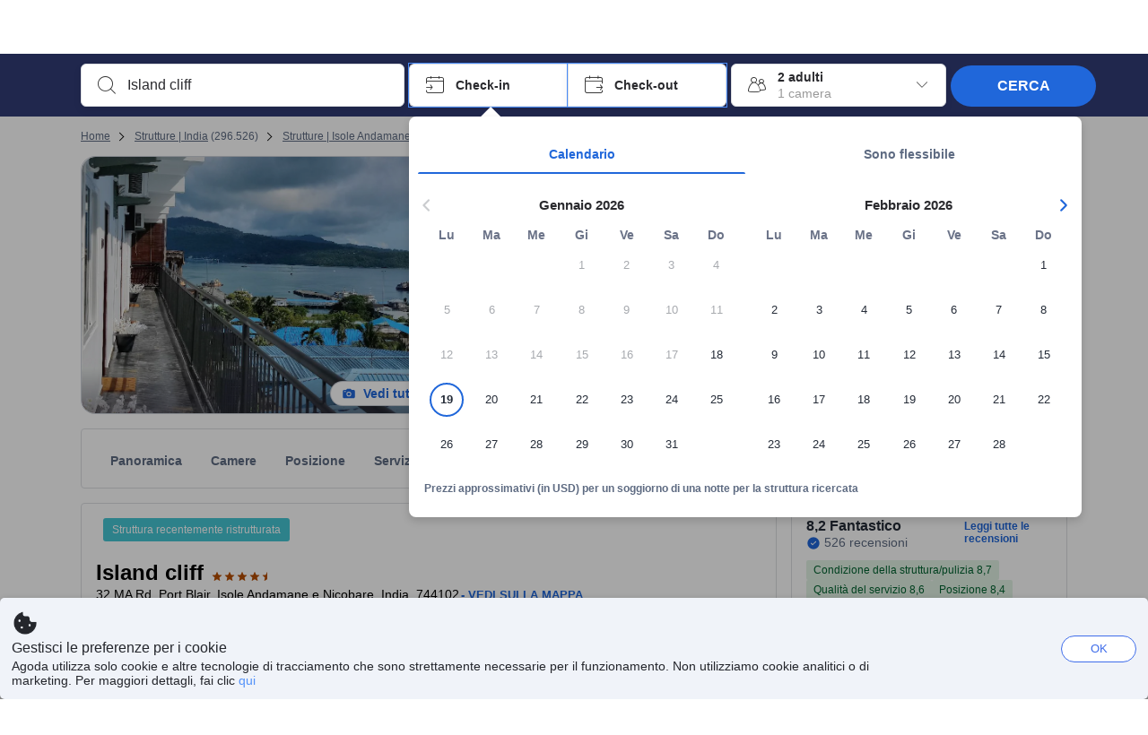

--- FILE ---
content_type: text/html; charset=utf-8
request_url: https://www.agoda.com/it-it/island-cliff/hotel/ferrargunj-in.html
body_size: 81462
content:

<!DOCTYPE html>
<html lang="it" kite-lang="it" class="chrome no-js" dir="ltr">
<head>
    <meta charset="utf-8" />
        <meta name="viewport" content="width=device-width, initial-scale=1.0" />
    
        <meta name="referrer" content="origin-when-cross-origin" />
    
    <title></title>
    <link rel="icon" href="/favicon.ico" />

<script type="text/javascript" id="messagingClientLite">
!function(t,e){if("object"==typeof exports&&"object"==typeof module)module.exports=e();else if("function"==typeof define&&define.amd)define([],e);else{var n=e();for(var r in n)("object"==typeof exports?exports:t)[r]=n[r]}}("undefined"!=typeof self?self:this,(function(){return function(t){var e={};function n(r){if(e[r])return e[r].exports;var i=e[r]={i:r,l:!1,exports:{}};return t[r].call(i.exports,i,i.exports,n),i.l=!0,i.exports}return n.m=t,n.c=e,n.d=function(t,e,r){n.o(t,e)||Object.defineProperty(t,e,{enumerable:!0,get:r})},n.r=function(t){"undefined"!=typeof Symbol&&Symbol.toStringTag&&Object.defineProperty(t,Symbol.toStringTag,{value:"Module"}),Object.defineProperty(t,"__esModule",{value:!0})},n.t=function(t,e){if(1&e&&(t=n(t)),8&e)return t;if(4&e&&"object"==typeof t&&t&&t.__esModule)return t;var r=Object.create(null);if(n.r(r),Object.defineProperty(r,"default",{enumerable:!0,value:t}),2&e&&"string"!=typeof t)for(var i in t)n.d(r,i,function(e){return t[e]}.bind(null,i));return r},n.n=function(t){var e=t&&t.__esModule?function(){return t.default}:function(){return t};return n.d(e,"a",e),e},n.o=function(t,e){return Object.prototype.hasOwnProperty.call(t,e)},n.p="",n(n.s=232)}({0:function(t,e,n){"use strict";n.d(e,"c",(function(){return i})),n.d(e,"a",(function(){return o})),n.d(e,"b",(function(){return u})),n.d(e,"d",(function(){return s})),n.d(e,"g",(function(){return a})),n.d(e,"e",(function(){return c})),n.d(e,"f",(function(){return f}));var r=function(t,e){return(r=Object.setPrototypeOf||{__proto__:[]}instanceof Array&&function(t,e){t.__proto__=e}||function(t,e){for(var n in e)Object.prototype.hasOwnProperty.call(e,n)&&(t[n]=e[n])})(t,e)};function i(t,e){if("function"!=typeof e&&null!==e)throw new TypeError("Class extends value "+String(e)+" is not a constructor or null");function n(){this.constructor=t}r(t,e),t.prototype=null===e?Object.create(e):(n.prototype=e.prototype,new n)}var o=function(){return(o=Object.assign||function(t){for(var e,n=1,r=arguments.length;n<r;n++)for(var i in e=arguments[n])Object.prototype.hasOwnProperty.call(e,i)&&(t[i]=e[i]);return t}).apply(this,arguments)};function u(t,e,n,r){return new(n||(n=Promise))((function(i,o){function u(t){try{a(r.next(t))}catch(t){o(t)}}function s(t){try{a(r.throw(t))}catch(t){o(t)}}function a(t){var e;t.done?i(t.value):(e=t.value,e instanceof n?e:new n((function(t){t(e)}))).then(u,s)}a((r=r.apply(t,e||[])).next())}))}function s(t,e){var n,r,i,o,u={label:0,sent:function(){if(1&i[0])throw i[1];return i[1]},trys:[],ops:[]};return o={next:s(0),throw:s(1),return:s(2)},"function"==typeof Symbol&&(o[Symbol.iterator]=function(){return this}),o;function s(s){return function(a){return function(s){if(n)throw new TypeError("Generator is already executing.");for(;o&&(o=0,s[0]&&(u=0)),u;)try{if(n=1,r&&(i=2&s[0]?r.return:s[0]?r.throw||((i=r.return)&&i.call(r),0):r.next)&&!(i=i.call(r,s[1])).done)return i;switch(r=0,i&&(s=[2&s[0],i.value]),s[0]){case 0:case 1:i=s;break;case 4:return u.label++,{value:s[1],done:!1};case 5:u.label++,r=s[1],s=[0];continue;case 7:s=u.ops.pop(),u.trys.pop();continue;default:if(!(i=u.trys,(i=i.length>0&&i[i.length-1])||6!==s[0]&&2!==s[0])){u=0;continue}if(3===s[0]&&(!i||s[1]>i[0]&&s[1]<i[3])){u.label=s[1];break}if(6===s[0]&&u.label<i[1]){u.label=i[1],i=s;break}if(i&&u.label<i[2]){u.label=i[2],u.ops.push(s);break}i[2]&&u.ops.pop(),u.trys.pop();continue}s=e.call(t,u)}catch(t){s=[6,t],r=0}finally{n=i=0}if(5&s[0])throw s[1];return{value:s[0]?s[1]:void 0,done:!0}}([s,a])}}}Object.create;function a(t){var e="function"==typeof Symbol&&Symbol.iterator,n=e&&t[e],r=0;if(n)return n.call(t);if(t&&"number"==typeof t.length)return{next:function(){return t&&r>=t.length&&(t=void 0),{value:t&&t[r++],done:!t}}};throw new TypeError(e?"Object is not iterable.":"Symbol.iterator is not defined.")}function c(t,e){var n="function"==typeof Symbol&&t[Symbol.iterator];if(!n)return t;var r,i,o=n.call(t),u=[];try{for(;(void 0===e||e-- >0)&&!(r=o.next()).done;)u.push(r.value)}catch(t){i={error:t}}finally{try{r&&!r.done&&(n=o.return)&&n.call(o)}finally{if(i)throw i.error}}return u}function f(t,e,n){if(n||2===arguments.length)for(var r,i=0,o=e.length;i<o;i++)!r&&i in e||(r||(r=Array.prototype.slice.call(e,0,i)),r[i]=e[i]);return t.concat(r||Array.prototype.slice.call(e))}Object.create},1:function(t,e,n){"use strict";(function(t){n.d(e,"a",(function(){return r}));var r=function(){function e(){}return e.current=function(){var e="undefined"!=typeof window?window:"undefined"!=typeof self?self:void 0!==t?t:null;if(!e)throw new Error("Unsupported environment.");return e},e}()}).call(this,n(30))},13:function(t,e,n){"use strict";n.d(e,"a",(function(){return i})),n.d(e,"b",(function(){return r}));var r,i={measurement:0,default:1,log:2};!function(t){t[t.measurement=0]="measurement",t[t.generic=1]="generic",t[t.log=2]="log"}(r||(r={}))},17:function(t,e,n){"use strict";function r(t,e,n){for(var r=n.length,i=0;i<r;i++){var o=n[i];if(o)for(var u in o)o.hasOwnProperty(u)&&t(u,o[u])}}n.d(e,"a",(function(){return r}))},18:function(t,e,n){"use strict";n.d(e,"b",(function(){return i})),n.d(e,"a",(function(){return u}));var r=n(13);function i(t){var e=r.a[t];return e=void 0===e?r.a.default:e}var o={trace:0,debug:1,info:2,warn:3,error:4,fatal:5};function u(t,e){if("measurement"===t){var n=e.name;return delete e.name,n}if("log"===t){var r=o[e.level];return r="number"==typeof r?r:2,delete e.level,r.toString()}return t}},232:function(t,e,n){"use strict";n.r(e),n.d(e,"MessagingClient",(function(){return a}));var r=n(1),i=n(73),o=n(28),u=function(){function t(){this.buffer={items:[]},this.contextData={}}return t.prototype.send=function(e){var n=this.buffer.items,r=t.MaxBufferSize-n.length;r>0&&(e instanceof Array?(r<e.length&&(e=e.slice(0,r)),this.buffer.items=e.concat(n)):this.buffer.items.push(e))},t.prototype.dispose=function(t){this.buffer.items.length=0,t&&t()},t.prototype.environment=function(t){},t.prototype.context=function(t){var e=this.contextData;e.sessionId=t.sessionId||e.sessionId,e.userId=t.userId||e.userId},t.MaxBufferSize=15e3,t}(),s=n(36),a=function(){function t(t){this._test=t}return t.create=function(e){return t.instantiate(e)},t.instantiate=function(e){return(new t).instantiate(e)},t.environment=function(e){return new t(e)},t.prototype.instantiate=function(t){var e,n,r=o.a.get();if(r.environment=r.environment||t,r.test=r.test||this._test,r.messagingClient)return r.messagingClient;var a=new u,c=new s.a(a,new i.a,null!==(n=null===(e=r.environment)||void 0===e?void 0:e.apiKey)&&void 0!==n?n:"");return r.buffer=a.buffer,r.context=a.contextData,r.messagingClient=c,c},t}();r.a.current().MessagingClient=a,a.instantiate()},28:function(t,e,n){"use strict";n.d(e,"a",(function(){return o}));var r=n(1),i="MessagingClient-LiteData",o=function(){function t(){}return t.get=function(){var t=r.a.current();return t[i]||(t[i]={})},t.clear=function(){delete r.a.current()[i]},t}()},30:function(t,e){var n;n=function(){return this}();try{n=n||new Function("return this")()}catch(t){"object"==typeof window&&(n=window)}t.exports=n},35:function(t,e,n){"use strict";n.d(e,"a",(function(){return r}));var r=function(){function t(){}return t.current=function(){return window&&window.__MCJS_EXTENSION_DATA__||{}},t}()},36:function(t,e,n){"use strict";n.d(e,"a",(function(){return y}));var r=n(0),i=function(t){function e(){var n=t.call(this,"Bridge not exist")||this;return Object.setPrototypeOf(n,e.prototype),n}return Object(r.c)(e,t),e}(Error),o=function(t){function e(n){var r=t.call(this,"Unsupported bridge version: ".concat(n))||this;return Object.setPrototypeOf(r,e.prototype),r}return Object(r.c)(e,t),e}(Error),u=function(t){function e(){var n=t.call(this,"Operation Timeout error")||this;return Object.setPrototypeOf(n,e.prototype),n}return Object(r.c)(e,t),e}(Error),s=function(t){function e(n){var r,i,o=this;return(o=t.call(this,(null===(r=n.error)||void 0===r?void 0:r.message)||"Unknown error")||this).code=(null===(i=n.error)||void 0===i?void 0:i.code)||"UNKNOWN",Object.setPrototypeOf(o,e.prototype),o}return Object(r.c)(e,t),e}(Error);function a(t,e){return Object(r.b)(this,void 0,void 0,(function(){var n,i,o;return Object(r.d)(this,(function(r){switch(r.label){case 0:if((n=e.signal).aborted)throw new Error("Operation canceled");i=new AbortController,n.addEventListener("abort",(function(){}),{once:!0,signal:i.signal}),r.label=1;case 1:return r.trys.push([1,,3,4]),[4,t()];case 2:if(o=r.sent(),n.aborted)throw new Error("Operation canceled");return[3,4];case 3:return i.abort(),[7];case 4:return[2,o]}}))}))}function c(t,e){return Object(r.b)(this,void 0,void 0,(function(){function n(){return Object(r.b)(this,void 0,void 0,(function(){return Object(r.d)(this,(function(e){switch(e.label){case 0:return e.trys.push([0,,2,3]),[4,a(t,{signal:o.signal})];case 1:return[2,e.sent()];case 2:return i.abort(),[7];case 3:return[2]}}))}))}var i,o,s,c=this;return Object(r.d)(this,(function(t){switch(t.label){case 0:return i=new AbortController,o=new AbortController,s=function(){return Object(r.b)(c,void 0,void 0,(function(){return Object(r.d)(this,(function(t){return[2,new Promise((function(t,n){var r=setTimeout((function(){i.signal.aborted?t(void 0):(o.abort(),n(new u)),clearTimeout(r)}),e.timeout)}))]}))}))},[4,Promise.race([s(),n()])];case 1:return[2,t.sent()]}}))}))}function f(t){return Object(r.b)(this,void 0,void 0,(function(){return Object(r.d)(this,(function(e){return[2,new Promise((function(e,n){setTimeout((function(){try{var r=t();e(r)}catch(t){n(t)}}),0)}))]}))}))}var l,d=function(){function t(t){this.bridge=t}return t.prototype.postMessage=function(t){return Object(r.b)(this,void 0,void 0,(function(){var e,n,i=this;return Object(r.d)(this,(function(o){switch(o.label){case 0:return[4,c((function(){return Object(r.b)(i,void 0,void 0,(function(){var e=this;return Object(r.d)(this,(function(n){return[2,f((function(){return e.bridge.postMessage(JSON.stringify(t))}))]}))}))}),{timeout:5e3})];case 1:if(e=o.sent(),"error"===(n=JSON.parse(e)).status)throw new s(n);return[2,n]}}))}))},t}(),b=function(){function t(t){this.bridge=t}return t.prototype.postMessage=function(t){return Object(r.b)(this,void 0,void 0,(function(){var e,n=this;return Object(r.d)(this,(function(i){switch(i.label){case 0:return[4,c((function(){return Object(r.b)(n,void 0,void 0,(function(){return Object(r.d)(this,(function(e){return[2,this.bridge.nativePromise("mcjsBridge","postMessage",t)]}))}))}),{timeout:5e3})];case 1:if("error"===(e=i.sent()).status)throw new s(e);return[2,e]}}))}))},t}(),v=function(){function t(t){this.bridge=t}return t.prototype.postMessage=function(t){return Object(r.b)(this,void 0,void 0,(function(){var e,n=this;return Object(r.d)(this,(function(r){switch(r.label){case 0:return[4,c((function(){return n.bridge.postMessage(t)}),{timeout:5e3})];case 1:if("error"===(e=r.sent()).status)throw new s(e);return[2,e]}}))}))},t}();function p(t){var e,n,i,u,a,p,h,m,g,y;return Object(r.b)(this,void 0,void 0,(function(){var w,O,j,_,x,S,M=this;return Object(r.d)(this,(function(E){switch(E.label){case 0:return l?[2,l]:(null===(e=null==t?void 0:t.Capacitor)||void 0===e?void 0:e.isNativePlatform())&&(null===(n=null==t?void 0:t.Capacitor)||void 0===n?void 0:n.isPluginAvailable("mcjsBridge"))?(w=t.Capacitor,[4,c((function(){return w.nativePromise("mcjsBridge","postMessage",{type:"get-bridge-version"})}),{timeout:5e3})]):[3,2];case 1:if("success"!==(S=E.sent()).status)throw new s(S);switch(null===(i=S.data)||void 0===i?void 0:i.version){case 1:return[2,l=new b(t.Capacitor)];default:throw new o(null===(u=S.data)||void 0===u?void 0:u.version)}return[3,7];case 2:return(null===(p=null===(a=null==t?void 0:t.webkit)||void 0===a?void 0:a.messageHandlers)||void 0===p?void 0:p.mcjsBridge)?(O=t.webkit.messageHandlers.mcjsBridge,[4,c((function(){return O.postMessage({type:"get-bridge-version"})}),{timeout:5e3})]):[3,4];case 3:if("success"!==(S=E.sent()).status)throw new s(S);switch(null===(h=S.data)||void 0===h?void 0:h.version){case 1:return[2,l=new v(t.webkit.messageHandlers.mcjsBridge)];default:throw new o(null===(m=S.data)||void 0===m?void 0:m.version)}return[3,7];case 4:return(null==t?void 0:t.mcjsBridge)?(j=t.mcjsBridge,_=function(){return j.postMessage(JSON.stringify({type:"get-bridge-version"}))},[4,c((function(){return Object(r.b)(M,void 0,void 0,(function(){return Object(r.d)(this,(function(t){return[2,f((function(){return _()}))]}))}))}),{timeout:5e3})]):[3,6];case 5:if(x=E.sent(),"success"!==(S=JSON.parse(x)).status)throw new s(S);switch(null===(g=S.data)||void 0===g?void 0:g.version){case 1:return[2,l=new d(t.mcjsBridge)];default:throw new o(null===(y=S.data)||void 0===y?void 0:y.version)}return[3,7];case 6:return[2,void 0];case 7:return[2]}}))}))}var h=n(35),m=n(44),g=n(18),y=function(){function t(t,e,n){this.sender=t,this._time=e,this._apiKey=n,window.addEventListener("message",this.onMessageReceivedFromMimir.bind(this))}return t.prototype.onMessageReceivedFromMimir=function(t){var e,n;if("analytics-extension"===(null===(e=null==t?void 0:t.data)||void 0===e?void 0:e.id))switch(null===(n=t.data)||void 0===n?void 0:n.name){case"enable-debug-mode":this.debug(!0);break;case"disable-debug-mode":this.debug(!1)}},t.prototype.create=function(t,e,n){var r=Number(null==n?void 0:n.timestamp);("number"!=typeof r||isNaN(r)||r<1e5)&&(r=this._time.now());var i={_meta:{timestamp:r,type:t}};return e&&Object(m.a)(i,e),i},t.prototype.send=function(t,e){var n,i;return Object(r.b)(this,void 0,void 0,(function(){var o;return Object(r.d)(this,(function(r){switch(r.label){case 0:if(!t||!t._meta)throw new Error("Message or message type is undefined");t=JSON.parse(JSON.stringify(t)),null!==(n=(i=t._meta).timestamp)&&void 0!==n||(i.timestamp=this._time.now()),t._meta.tabId=h.a.current().tabId,r.label=1;case 1:return r.trys.push([1,3,,4]),[4,this.bridgeToNative(t)];case 2:return r.sent(),[3,4];case 3:return o=r.sent(),this.addBridgeFallbackReason(t,o),this.sender.send(t,e),[3,4];case 4:return[2]}}))}))},t.prototype.bridgeToNative=function(t){return Object(r.b)(this,void 0,void 0,(function(){var e,n,o,u;return Object(r.d)(this,(function(s){switch(s.label){case 0:return[4,p(window)];case 1:if(!(e=s.sent()))throw new i;return delete(n=Object(r.a)({},t))._meta,o=Object(g.a)(t._meta.type,t),u=Object(g.b)(t._meta.type),[4,e.postMessage({type:"send-message",data:{timestamp:t._meta.timestamp||0,messageName:o,partitionKey:"",messageType:u,payload:JSON.stringify(n),apiKey:this._apiKey}})];case 2:return s.sent(),[2]}}))}))},t.prototype.addBridgeFallbackReason=function(t,e){e instanceof i?t._meta.webview_bridge_fallback_reason="BRIDGE_NOT_EXIST":e instanceof o?t._meta.webview_bridge_fallback_reason="UNSUPPORTED_BRIDGE_VERSION":e instanceof u?t._meta.webview_bridge_fallback_reason="BRIDGE_TIMEOUT_ERROR":e instanceof s?t._meta.webview_bridge_fallback_reason=e.code:e instanceof Error?t._meta.webview_bridge_fallback_reason=e.message:t._meta.webview_bridge_fallback_reason="UNKNOWN_ERROR"},t.prototype.debug=function(t,e){this.sender.environment({debug:t,logs:e})},t.prototype.context=function(t){this.sender.context(t)},t}()},44:function(t,e,n){"use strict";n.d(e,"a",(function(){return i}));var r=n(17);function i(t){for(var e=[],n=1;n<arguments.length;n++)e[n-1]=arguments[n];return t||(t={}),Object(r.a)((function(e,n){void 0===t[e]&&(t[e]=n)}),t,e),t}},73:function(t,e,n){"use strict";n.d(e,"a",(function(){return r}));var r=function(){function t(){}return t.prototype.now=function(){return+new Date},t}()}})}));
</script><script type="text/javascript">
const messagingClient = MessagingClient.instantiate();

function loadErrorHandler(err) {
    const src = err.path[0].src;
    const href = err.path[0].href;
    var message = ["could not load", src ? src : href].join(" ");
    try {
        const log = messagingClient.create('log', { logLevel: 'error', message: message, applicationName: 'cronos', loggerName: 'Fe.Cronos.Logger' });
        messagingClient.send(log);
    }
    catch (exception) {
    }
}
</script>    
    <link rel='preload' href='https://cdn6.agoda.net/cdn-accom-web/js/assets/browser-bundle/6055-658e3d4298d7.js' as='script'><link rel='preload' href='https://cdn6.agoda.net/cdn-accom-web/js/assets/browser-bundle/2305-fa8e06b38628.js' as='script'><link rel='preload' href='https://cdn6.agoda.net/cdn-accom-web/js/assets/browser-bundle/property-09d28949bbab.js' as='script'>

    

    <link rel='preconnect' href='https://cdn10.agoda.net' crossorigin>
    <link rel='preconnect' href='//pix10.agoda.net' crossorigin>
    <link rel='preconnect' href='https://secure.agoda.com' >




<style type="text/css">body{overflow-y:scroll}.NavBar--sticky.NavBar--hide{display:none}.container-agoda{padding:0;margin:16px auto}@media screen and (min-width:1100px){.container-agoda{width:1100px;padding:0;margin:0 auto}}@media(max-width:1024px){.container-agoda{width:940px;padding:0;margin:0 auto}}.MosaicReloaded__PlaceHolder{display:flex;flex-direction:row-reverse}.Searchbox--horizontal{display:flex;justify-content:center}.SearchBoxContainer--package>.Searchbox--horizontal{display:block}.Searchbox__wrapper{display:inline-flex}.SearchBoxContainer--compact .Searchbox__wrapper{margin:0}.Searchbox__wrapper .IconBox.IconBox--autocomplete{margin-right:5px;min-width:auto}.Searchbox__wrapper .IconBox.IconBox--checkIn{min-width:177px}.Searchbox__wrapper .IconBox.IconBox--checkOut{min-width:177px}.Searchbox__wrapper .IconBox.IconBox--occupancy{min-width:240px}.Searchbox__searchButton{min-width:130px}.Breadcrumb-placeholder{height:40px;font-size:12px}.BreadCrumb-hotel_item{display:inline-block}.breadcrumbRegionName__h1{font-size:12px;font-weight:400}.Breadcrumb-PlaceHolder{border-bottom:1px solid #eee}.MosaicReloaded__PlaceHolder .NorthstarSideContent{max-width:324px;width:100%}html[dir=ltr] .MosaicReloaded__PlaceHolder .NorthstarSideContent{width:25%;padding-left:16px}html[dir=rtl] .MosaicReloaded__PlaceHolder .NorthstarSideContent{width:25%;padding-right:16px}.MosaicReloaded__PlaceHolder .NorthstarMainContent{width:75%;display:flex;flex-direction:column}html[dir=ltr] .MosaicReloaded__PlaceHolder .NorthstarMainContent{float:right}html[dir=rtl] .MosaicReloaded__PlaceHolder .NorthstarMainContent{float:left}.MosaicReloaded__PlaceHolder .NorthstarCard{border-radius:4px}.MosaicReloaded__PlaceHolder .MosaicReloaded{height:350px;width:100%;position:relative;margin-bottom:10px;display:flex;flex-direction:row}.MosaicReloaded__PlaceHolder .MosaicReloaded__SqOne{height:100%;width:50%;position:relative}html[dir=ltr] .MosaicReloaded__PlaceHolder .MosaicReloaded__SqOne{border-top-left-radius:4px;border-bottom-left-radius:4px}html[dir=rtl] .MosaicReloaded__PlaceHolder .MosaicReloaded__SqOne{border-top-right-radius:4px;border-bottom-right-radius:4px}.MosaicReloaded__SqRight-Container{display:flex;flex-direction:column;height:350px;width:50%}html[dir=ltr] .MosaicReloaded__SqRight-Container{margin-left:2px}html[dir=rtl] .MosaicReloaded__SqRight-Container{margin-right:2px}.MosaicReloaded__PlaceHolder .MosaicReloaded__SqTwo{height:226px;width:100%}html[dir=ltr] .MosaicReloaded__PlaceHolder .MosaicReloaded__SqTwo{border-top-right-radius:4px}html[dir=rtl] .MosaicReloaded__PlaceHolder .MosaicReloaded__SqTwo{border-top-left-radius:4px}.MosaicReloaded__SqSmall-Container{display:flex;flex-direction:row;justify-content:space-between;width:100%;margin-top:2px}.MosaicReloaded__PlaceHolder .MosaicReloaded__SqThree{height:130px;width:49.5%}html[dir=ltr] .MosaicReloaded__PlaceHolder .MosaicReloaded__SqThree{right:168px}html[dir=rtl] .MosaicReloaded__PlaceHolder .MosaicReloaded__SqThree{left:168px}.MosaicReloaded__PlaceHolder .MosaicReloaded__SqFour{height:130px;width:49.5%}html[dir=ltr] .MosaicReloaded__PlaceHolder .MosaicReloaded__SqFour{border-bottom-right-radius:4px}html[dir=rtl] .MosaicReloaded__PlaceHolder .MosaicReloaded__SqFour{border-bottom-left-radius:4px}.MosaicReloaded__PlaceHolder .MosaicReloaded__SqOne,.MosaicReloaded__PlaceHolder .MosaicReloaded__SqTwo,.MosaicReloaded__PlaceHolder .MosaicReloaded__SqThree,.MosaicReloaded__PlaceHolder .MosaicReloaded__SqFour,.MosaicReloaded__PlaceHolder .ReviewPlate,.MosaicReloaded__PlaceHolder .HeaderPlate,.MosaicReloaded__PlaceHolder .ReviewsCombo,.MosaicReloaded__PlaceHolder .ReviewsSnippet{-webkit-animation:mosaic-loading 2.2s cubic-bezier(.85,.15,.15,.85) infinite;-moz-animation:mosaic-loading 2.2s cubic-bezier(.85,.15,.15,.85) infinite;-o-animation:mosaic-loading 2.2s cubic-bezier(.85,.15,.15,.85) infinite;animation:mosaic-loading 2.2s cubic-bezier(.85,.15,.15,.85) infinite;border:none;background-color:#f6f6f6}.MosaicReloaded__PlaceHolder .MosaicReloaded__SqTwo{-webkit-animation-delay:.6s;-moz-animation-delay:.6s;-o-animation-delay:.6s;animation-delay:.6s}.MosaicReloaded__PlaceHolder .MosaicReloaded__SqThree{-webkit-animation-delay:1.2s;-moz-animation-delay:1.2s;-o-animation-delay:1.2s;animation-delay:1.2s}.MosaicReloaded__PlaceHolder .MosaicReloaded__SqFour{-webkit-animation-delay:.4s;-moz-animation-delay:.4s;-o-animation-delay:.4s;animation-delay:.4s}.MosaicReloaded__PlaceHolder .Miscellaneous__Container{display:table;margin-top:16px;width:100%}.MosaicReloaded__PlaceHolder .NorthstarSideContent{width:324px}html[dir=ltr] .MosaicReloaded__PlaceHolder .NorthstarSideContent{float:right;padding-left:16px}html[dir=rtl] .MosaicReloaded__PlaceHolder .NorthstarSideContent{float:left;padding-right:16px}#PropertyPlaceholder.MosaicReloaded__PlaceHolder .NorthstarMainContent{width:776px}.MosaicReloaded__PlaceHolder .ReviewPlate{height:779px;-webkit-animation-delay:1.2s;-moz-animation-delay:1.2s;-o-animation-delay:1.2s;animation-delay:1.2s}.MosaicReloaded__PlaceHolder .HeaderPlate{height:115px;-webkit-animation-delay:1.2s;-moz-animation-delay:1.2s;-o-animation-delay:1.2s;animation-delay:1.2s}.MosaicReloaded__PlaceHolder .ReviewsCombo{margin-top:10px;height:195px;-webkit-animation-delay:.2s;-moz-animation-delay:.2s;-o-animation-delay:.2s;animation-delay:.2s}.MosaicReloaded__PlaceHolder .ReviewsSnippet{margin-top:10px;height:90px;-webkit-animation-delay:1.72s;-moz-animation-delay:1.72s;-o-animation-delay:1.72s;animation-delay:1.72s}@media(max-width:1024px){.Searchbox__wrapper .IconBox.IconBox--autocomplete{min-width:260px}.Searchbox__wrapper .IconBox.IconBox--occupancy{min-width:190px}}@-webkit-keyframes mosaic-loading{0%{background-color:#f6f6f6}50%{background-color:#eee}100%{background-color:#f6f6f6}}@-moz-keyframes mosaic-loading{0%{background-color:#f6f6f6}50%{background-color:#eee}100%{background-color:#f6f6f6}}@-o-keyframes mosaic-loading{0%{background-color:#f6f6f6;}50%{background-color:#eee;}100%{background-color:#f6f6f6;}}@keyframes mosaic-loading{0%{background-color:#f6f6f6}50%{background-color:#eee}100%{background-color:#f6f6f6}}</style>

    
<script>
    try {
    !function(e,t){if("object"==typeof exports&&"object"==typeof module)module.exports=t();else if("function"==typeof define&&define.amd)define([],t);else{var n=t();for(var r in n)("object"==typeof exports?exports:e)[r]=n[r]}}(window,(function(){return function(e){var t={};function n(r){if(t[r])return t[r].exports;var i=t[r]={i:r,l:!1,exports:{}};return e[r].call(i.exports,i,i.exports,n),i.l=!0,i.exports}return n.m=e,n.c=t,n.d=function(e,t,r){n.o(e,t)||Object.defineProperty(e,t,{enumerable:!0,get:r})},n.r=function(e){"undefined"!=typeof Symbol&&Symbol.toStringTag&&Object.defineProperty(e,Symbol.toStringTag,{value:"Module"}),Object.defineProperty(e,"__esModule",{value:!0})},n.t=function(e,t){if(1&t&&(e=n(e)),8&t)return e;if(4&t&&"object"==typeof e&&e&&e.__esModule)return e;var r=Object.create(null);if(n.r(r),Object.defineProperty(r,"default",{enumerable:!0,value:e}),2&t&&"string"!=typeof e)for(var i in e)n.d(r,i,function(t){return e[t]}.bind(null,i));return r},n.n=function(e){var t=e&&e.__esModule?function(){return e.default}:function(){return e};return n.d(t,"a",t),t},n.o=function(e,t){return Object.prototype.hasOwnProperty.call(e,t)},n.p="",n(n.s=35)}({35:function(e,t,n){"use strict";Object.defineProperty(t,"__esModule",{value:!0}),n(36)},36:function(e,t){var n,r,i,o,u,f,c,a,l,p,s,d;u={passive:!0,capture:!0},f=new Date,c=function(){o=[],r=-1,n=null,s(addEventListener)},a=function(e,t){n||(n=t,r=e,i=new Date,s(removeEventListener),l())},l=function(){if(r>=0&&r<i-f){var e={entryType:"first-input",name:n.type,target:n.target,cancelable:n.cancelable,startTime:n.timeStamp,processingStart:n.timeStamp+r};o.forEach((function(t){t(e)})),o =[]}},p =function(e){if(e.cancelable){var t=(e.timeStamp>
        1e12?new Date:performance.now())-e.timeStamp;"pointerdown"==e.type?function(e,t){var n=function(){a(e,t),i()},r=function(){i()},i=function(){removeEventListener("pointerup",n,u),removeEventListener("pointercancel",r,u)};addEventListener("pointerup",n,u),addEventListener("pointercancel",r,u)}(t,e):a(t,e)}},s=function(e){["mousedown","keydown","touchstart","pointerdown"].forEach((function(t){return e(t,p,u)}))},d="hidden"===document.visibilityState?0:1/0,addEventListener("visibilitychange",(function e(t){"hidden"===document.visibilityState&&(d=t.timeStamp,removeEventListener("visibilitychange",e,!0))}),!0),c(),self.webVitals={firstInputPolyfill:function(e){o.push(e),l()},resetFirstInputPolyfill:c,get firstHiddenTime(){return d}}}})}));
    } catch(e) {
        window.webVitalsPolyfillDebugInfo = e;
    }
    window.performanceClientContext = {"isEnabled":true,"clientProfile":{"Device":1,"Os":2,"Client":1,"SubClient":0}} ?? {};
</script>



            <script type="text/javascript" id="EdgeRedirect">
                try {
                    if (/MSIE \d|Trident.*rv:/.test(navigator.userAgent)) {
                        function getCookie(cname) {
                            var name = cname + "=";
                            var decodedCookie = decodeURIComponent(document.cookie);
                            var ca = decodedCookie.split(';');
                            for (var i = 0; i < ca.length; i++) {
                                var c = ca[i];
                                while (c.charAt(0) == ' ') {
                                    c = c.substring(1);
                                }
                                if (c.indexOf(name) == 0) {
                                    return c.substring(name.length, c.length);
                                }
                            }
                            return "";
                        }

                        function updateQueryStringParameter(uri, key, value) {
                            var re = new RegExp("([?&])" + key + "=.*?(&|$)", "i");
                            var separator = uri.indexOf('?') !== -1 ? "&" : "?";
                            if (uri.match(re)) {
                                return uri.replace(re, '$1' + key + "=" + value + '$2');
                            }
                            else {
                                return uri + separator + key + "=" + value;
                            }
                        }

                        var tracker = getCookie("agoda.user.03").split("&")[0].replace("UserId=", "");
                        window.location = 'microsoft-edge:' + updateQueryStringParameter(window.location.href, "follow_redirect", tracker);
                        // fall back url if cannot go to Edge browser
                        setTimeout(function () {
                            window.location = 'https://go.microsoft.com/fwlink/?linkid=2135547';
                        }, 1);
                    }
                } catch (e) {
                    // do nothing
                }
            </script>
        <script type="text/javascript" id="IEPromisePolyfill">
    !function (e, n) { "object" == typeof exports && "undefined" != typeof module ? n() : "function" == typeof define && define.amd ? define(n) : n() }(0, function () { "use strict"; function e() { } function n(e) { if (!(this instanceof n)) throw new TypeError("Promises must be constructed via new"); if ("function" != typeof e) throw new TypeError("not a function"); this._state = 0, this._handled = !1, this._value = undefined, this._deferreds = [], f(e, this) } function t(e, t) { for (; 3 === e._state;)e = e._value; 0 !== e._state ? (e._handled = !0, n._immediateFn(function () { var n = 1 === e._state ? t.onFulfilled : t.onRejected; if (null !== n) { var i; try { i = n(e._value) } catch (f) { return void r(t.promise, f) } o(t.promise, i) } else (1 === e._state ? o : r)(t.promise, e._value) })) : e._deferreds.push(t) } function o(e, t) { try { if (t === e) throw new TypeError("A promise cannot be resolved with itself."); if (t && ("object" == typeof t || "function" == typeof t)) { var o = t.then; if (t instanceof n) return e._state = 3, e._value = t, void i(e); if ("function" == typeof o) return void f(function (e, n) { return function () { e.apply(n, arguments) } }(o, t), e) } e._state = 1, e._value = t, i(e) } catch (u) { r(e, u) } } function r(e, n) { e._state = 2, e._value = n, i(e) } function i(e) { 2 === e._state && 0 === e._deferreds.length && n._immediateFn(function () { e._handled || n._unhandledRejectionFn(e._value) }); for (var o = 0, r = e._deferreds.length; r > o; o++)t(e, e._deferreds[o]); e._deferreds = null } function f(e, n) { var t = !1; try { e(function (e) { t || (t = !0, o(n, e)) }, function (e) { t || (t = !0, r(n, e)) }) } catch (i) { if (t) return; t = !0, r(n, i) } } var u = function (e) { var n = this.constructor; return this.then(function (t) { return n.resolve(e()).then(function () { return t }) }, function (t) { return n.resolve(e()).then(function () { return n.reject(t) }) }) }, c = setTimeout; n.prototype["catch"] = function (e) { return this.then(null, e) }, n.prototype.then = function (n, o) { var r = new this.constructor(e); return t(this, new function (e, n, t) { this.onFulfilled = "function" == typeof e ? e : null, this.onRejected = "function" == typeof n ? n : null, this.promise = t }(n, o, r)), r }, n.prototype["finally"] = u, n.all = function (e) { return new n(function (n, t) { function o(e, f) { try { if (f && ("object" == typeof f || "function" == typeof f)) { var u = f.then; if ("function" == typeof u) return void u.call(f, function (n) { o(e, n) }, t) } r[e] = f, 0 == --i && n(r) } catch (c) { t(c) } } if (!e || "undefined" == typeof e.length) throw new TypeError("Promise.all accepts an array"); var r = Array.prototype.slice.call(e); if (0 === r.length) return n([]); for (var i = r.length, f = 0; r.length > f; f++)o(f, r[f]) }) }, n.resolve = function (e) { return e && "object" == typeof e && e.constructor === n ? e : new n(function (n) { n(e) }) }, n.reject = function (e) { return new n(function (n, t) { t(e) }) }, n.race = function (e) { return new n(function (n, t) { for (var o = 0, r = e.length; r > o; o++)e[o].then(n, t) }) }, n._immediateFn = "function" == typeof setImmediate && function (e) { setImmediate(e) } || function (e) { c(e, 0) }, n._unhandledRejectionFn = function (e) { void 0 !== console && console && console.warn("Possible Unhandled Promise Rejection:", e) }; var l = function () { if ("undefined" != typeof self) return self; if ("undefined" != typeof window) return window; if ("undefined" != typeof global) return global; throw Error("unable to locate global object") }(); l.Promise ? l.Promise.prototype["finally"] || (l.Promise.prototype["finally"] = u) : l.Promise = n });
</script>

    <text>
        <script>propertyPageParamsPromise=Promise.resolve()</script>
    </text>

    <text>
        <script>window.propertyPageParams={cronosDetails:null,droneDesignSystemContext:{experiment:{isMigratingNotificationToAccessibleColor:!0,deprecateInaccessibleColor:!0,isToggleButtonAccessibilityColorFix:!0,isToggleButtonA11yContrastFix:!0,iconsMigrationToV3:!0,isGetDroneContextFromWindow:!0,radioCheckboxA11yContrastFix:!0,searchFieldMinHeight:!0,incorrectInertAttrOnCarouselWhenResizing:!1,isMigratingChipToAccessibleColor:!0,isMigratingBadgeToAccessibleColor:!0,carouselMigrationToV3:!1,rurubuAccessibleColor:!1,japanicanAccessibleColor:!1,inputV2A11yBorderContrastFix:!1,migrateDeprecatedColorTokenUsage:!0,dropdownTriggerV2ComboboxRole:!0,migrateColorPairAccessibleTokenUsage:!1,accessibleInactiveBorder:!1,iconAssetsMigrationToV3:!0,migrateInputV2ToV3UI:!1,notificationTitleTagFix:!1,cxpRGA11yFix:!1,dividerHeightStretch:!0,useBackgroundColorTransitionOverlayAnimation:!1,overlayComponentFix:!1,datePickerInteractiveStateContrastFix:!0,searchFieldAccessibleTextColorFix:!1,accessibleRadialLoader:!1,bottomSheetMediumSizeUpdate:!1,accordionTriggerContrastFix:!0,formControlSizeChange:!1,chipInteractiveStateContrastFix:!1,tooltipMaxWidthFix:!1,fixNotificationFocus:!1,buttonInteractiveStateContrastFix:!1,modalActionButtonIconFix:!1,accessibleTargetSizeBadge:!1,datePickerLabelImprovement:!1,tabItemA11yFix:!0,breadcrumbSemanticFix:!0,paginationSemanticFix:!1,gridSizeFallback:!0,alwaysMountTooltip:!0},locale:"it-it",direction:"ltr",platform:"web",cdnBaseUrl:"https://cdn10.agoda.net"}};window.droneDesignSystemContext={experiment:{isMigratingNotificationToAccessibleColor:!0,deprecateInaccessibleColor:!0,isToggleButtonAccessibilityColorFix:!0,isToggleButtonA11yContrastFix:!0,iconsMigrationToV3:!0,isGetDroneContextFromWindow:!0,radioCheckboxA11yContrastFix:!0,searchFieldMinHeight:!0,incorrectInertAttrOnCarouselWhenResizing:!1,isMigratingChipToAccessibleColor:!0,isMigratingBadgeToAccessibleColor:!0,carouselMigrationToV3:!1,rurubuAccessibleColor:!1,japanicanAccessibleColor:!1,inputV2A11yBorderContrastFix:!1,migrateDeprecatedColorTokenUsage:!0,dropdownTriggerV2ComboboxRole:!0,migrateColorPairAccessibleTokenUsage:!1,accessibleInactiveBorder:!1,iconAssetsMigrationToV3:!0,migrateInputV2ToV3UI:!1,notificationTitleTagFix:!1,cxpRGA11yFix:!1,dividerHeightStretch:!0,useBackgroundColorTransitionOverlayAnimation:!1,overlayComponentFix:!1,datePickerInteractiveStateContrastFix:!0,searchFieldAccessibleTextColorFix:!1,accessibleRadialLoader:!1,bottomSheetMediumSizeUpdate:!1,accordionTriggerContrastFix:!0,formControlSizeChange:!1,chipInteractiveStateContrastFix:!1,tooltipMaxWidthFix:!1,fixNotificationFocus:!1,buttonInteractiveStateContrastFix:!1,modalActionButtonIconFix:!1,accessibleTargetSizeBadge:!1,datePickerLabelImprovement:!1,tabItemA11yFix:!0,breadcrumbSemanticFix:!0,paginationSemanticFix:!1,gridSizeFallback:!0,alwaysMountTooltip:!0},locale:"it-it",direction:"ltr",platform:"web",cdnBaseUrl:"https://cdn10.agoda.net"}</script>
    </text>

    <div id="seo-data"></div>

        <script>window.shouldOptimizeLCP=!0</script>

</head>

<body class="NewHotel desktop AVENGERS-2892 AVENGERS-3602 AVENGERS-2892 BWHF-4821 AVENGERS-2892 ltr themed theme-agoda">
    <div id="mockDataEnabled" value="False"></div>
    <div id="login-react-popup"></div>
    <div id="login-react-root"></div>
    <div id="pointsmax-panel-react-root" data-hotel-id="" data-signin-landing=""></div>

    <input id="backwardRequestVerificationToken"
           name="backwardRequestVerificationToken"
           type="hidden"
           value="oSct&#x2B;NrPiKJjf7&#x2B;la3BHJbkJ4Mu7kbWSaIn7mtNyloY=:YKoNvrYQYi4pi2BdfVFDnWdvqsk=" />

<input id="requestVerificationToken"
       name="requestVerificationToken"
       type="hidden"
       value="CfDJ8Dkuqwv-0VhLoFfD8dw7lYy2II2WgsozS9gdqByHi1MNG2cmfaPZXsgLlPa75wQGZlQw2GVg-TpmiQZ3MbnzIsQecx_9bcihuJoMGwQbgsscs0gUcf-JMed7piNmrNF3QbPw6WEEnqWhDg7MBAEmd6o" />


    <style>
        .backgroundSpace {
            position: absolute;
            top: 0;
            left: 0;
            overflow: hidden;
            width: 100%;
            height: 100%;
            z-index: -1;
        }

        .backgroundContainer {
            width: 90vw;
            height: 90vh;
        }
    </style>
    <div class="backgroundSpace" data-lcp="false">
                                                                                                                                                                                                                                                                                                                                                           
        <div class="backgroundContainer"></div>
                                                                                                                                                                                                                                                                                                                                                           
    </div>

<script>
    (function () {
        var method;
        var noop = function () { };
        var methods = [
            'assert', 'clear', 'count', 'debug', 'dir', 'dirxml', 'error',
            'exception', 'group', 'groupCollapsed', 'groupEnd', 'info', 'log',
            'markTimeline', 'profile', 'profileEnd', 'table', 'time', 'timeEnd',
            'timeline', 'timelineEnd', 'timeStamp', 'trace', 'warn'
        ];
        var length = methods.length;
        var console = (window.console = window.console || {});

        while (length--) {
            method = methods[length];
            if (!console[method]) {
                console[method] = noop;
            }
        }

    }());
    window.loginParamsUrl = '/api/it-it/Login/Params';
    window.feMsgConfig = {"Environment":"production","Cluster":"as","DC":"as","PageTypeId":7,"Disable":true};
    window.ssoUrl = null;
    window.ssoLogoutUrl = null;

    var whitelabel = { theme: 'theme-agoda' };
    var agoda = agoda || {};
    agoda.isCronos = true;
    agoda.userDevice = {
        mobileDeviceType: 'NOTMOBILE',
        devicePlatformId: 1,
        deviceType: 'desktop'
    };
    agoda.featureList = {"RegulationShowExclusivePriceSetting":{},"ShowGoogleLogin":{}};
    agoda.isBrazeEnabled = true;
    agoda.login = { isReact: true };
    agoda.BrazeSettings = {"IsEnabled":false,"IsEnabledLogin":false,"IsWhiteLabelEnabled":false,"IsAllowOrigin":false,"IsNonLoginEnabled":false,"AllowPages":[],"ExcludeAids":[]};
</script>



<script>
    window.agoda = window.agoda || {};
    window.agoda.bVariantsConfig = {"expids":["WLPLAUNCH-1674","ICBE-192","CLICK-176-UCS","CARTPACK-49","AVENGERS-2987","ACT-5422","AVENGERS-2892","JTBUAT-313","AVENGERS-2890","ADSREQ-1614","ADSFNDN-594","PKGWEB-494","HERMES-4219","WLPLAUNCH-1674","BAY-12622","BWHF-3505","JTBFP-615","CLICK-176-UCS","CARTPACK-49","LT-1680","LT-1482-RED","PFE-12138","INSTANT-ACCRUAL","PFE-12250","CONTENTAPP-1489","CONTENTAPP-1871","CARTPACK-945","BWHF-5118","AVENGERS-2987","AVENGERS-2892","PFE-12545","LT-1702","AVENGERS-2890","PFE-12556","JTBUAT-313","WLPLAUNCH-1674","AVENGERS-2987","PMARKETING-3307","WLPLAUNCH-1674","JTBFP-615","CARTPACK-49","LT-1702","PFE-12250","BWHF-4821","ROOMIE-2041","CARTPACK-945","BWHF-5118","LT-1537","AVENGERS-2987","AVENGERS-2892","PFE-12545","AVENGERS-2890","PFE-12556","PFE-12745","JTBUAT-313","BWHF-5582","FLEX-2219","PATH-132"],"unseenExpids":{"login-4217":false},"endpoint":"/api/cronos/layout/unseenexperiments/send","expiry":0}
</script>

<script>
    var agoda = window.agoda || {};
    agoda.pageConfig =  {"correlationId":"4c1991c5-3d7a-497c-b8d4-ca1d0715d51f","analyticsSessionId":"-3367027024122714590","pageTypeId":7,"realLanguageId":4,"languageId":4,"origin":"US","stateCode":"OH","cid":-1,"tag":"","userId":"e743a5e6-c4d2-409d-88bb-3e10adbf3d1d","whitelabelid":1,"loginLvl":0,"storefrontId":3,"currencyId":7,"currencyCode":"USD","htmlLanguage":"it-it","cultureInfoName":"it-it","machineName":"as-pc-3h-acm-web-user-7bd94d9f6d-jnv64","trafficGroupId":4,"sessionId":"z34gqaff52kaivveeiasdmvn","trafficSubGroupId":4,"aid":130243,"useFullPageLogin":true,"cttp":2,"isRealUser":true,"mode":"production","utm_medium":"","utm_source":"","utm_campaign":"","utm_content":"","utm_term":"","browserFamily":"Chrome","cdnDomain":"agoda.net"};
    agoda.userDevice =  {"devicePlatformId":1,"deviceType":"desktop","mobileDeviceType":"NOTMOBILE"};
    agoda.userAgentInfo =  {"isPrerender":false};
    agoda.rumpagetype = 'NewHotel';
    window.webgateApiUrl = 'https://www.agoda.com';
    window.gatewayApiUrl = '//www.agoda.com/api/gw';
</script>
<script>
    var agoda = agoda || {};
    agoda.features = {"agodaHomes":{},"flights":{},"pointsMax":{},"accommodation":{},"agodaCash":{},"cashBack":{},"comparePrices":{},"reviews":{"isOverheardHomeEnabled":true,"propertyRatingScale":10,"propertyDefaultProvider":-1,"isSubmissionEnabled":true,"isStarRatingPopupEnabled":true},"agodaVip":{},"currency":{"isCurrencySwitchRequired":true,"priceDisplay":true},"language":{"isLanguageSwitchRequired":true,"defaultLanguage":"en-us"},"footerAncillaryLinks":{},"trendingDataContents":{},"branding":{"brands":["agoda","priceline","kayak","rental-cars","booking-com","open-table"],"brandsWithText":[]},"userManageBooking":{"isHotelEnabled":true,"isFlightEnabled":true},"userMessaging":{},"userProfile":{"isSocialEnabled":true,"isPaymentEnabled":true,"isEmailSubscriptionEnabled":true},"favorites":{},"facebookLogin":{},"stacklaWidget":{},"hygienePlusBanner":{},"featuredLuxuryHotel":{},"bestPriceGuarantee":{},"accountProviders":{"mobileNumber":true},"manageMyBookings":{"showContactProperty":true,"showQuickAnswers":true,"showAirportTransfer":true,"showExternalBookingId":false},"chinaMarket":{},"login":{"showBenefits":true,"resetPasswordRedirect":false},"signUp":{},"tealium":{"account":"agoda"},"privateSale":{},"googleMaps":{"parameters":{"channel":"agoda","client":"gme-booking","key":"AIzaSyC8COgFCyVzK5lDTEqp__tEGkTqRPnIjkM"}},"groundTransport":{},"flightHotelPackages":{"backgroundUrl":"https://cdn6.agoda.net/images/PACKAGES-251/default/pkg_headbg_modifysearch@2x.jpg","mobileSearchHeaderBackground":null},"multiHotelPackages":{},"connectedTrip":{},"myBookingsButton":{"buttonBehavior":"link"},"occupancyOptions":{"showOccupancyOptions":true,"solo":true,"couple":true,"family":true,"group":true,"business":true},"themedDomestic":{},"flightCrossSellHotel":{},"coupons":{"pageVersion":1},"activities":{},"navigationProductMenu":{"accommodations":{"isEnabled":true,"isMultiProductPanelEnabled":false},"flights":{"isEnabled":true,"isMultiProductPanelEnabled":false},"packages":{"isEnabled":true,"isMultiProductPanelEnabled":false},"deals":{"isEnabled":true,"isMultiProductPanelEnabled":false},"homes":{"isEnabled":true,"isMultiProductPanelEnabled":false},"airportsTransfer":{"isEnabled":true,"isMultiProductPanelEnabled":false},"carRentals":{"isEnabled":true,"isMultiProductPanelEnabled":false},"thingsToDo":{"isEnabled":false,"isMultiProductPanelEnabled":false},"cruises":{"isEnabled":false,"isMultiProductPanelEnabled":false},"tourTravel":{"isEnabled":false,"isMultiProductPanelEnabled":false},"activities":{"isEnabled":true,"isMultiProductPanelEnabled":true}},"redirectToApp":{},"shoppingCart":{},"logo":{"locales":{"default":{"name":"agoda-color-default","url":"images/kite-js/logo/agoda/color-default.svg"}},"width":89,"height":37},"agodaPreferred":{},"bookOnRequest":{},"shoppingCartIconStyle":{"size":"xl2"},"taxAndFeeLabelInCart":{"withPassenger":false},"showTimeLimitedOffers":{},"directPartners":{"bzbciti":{"partnerNameCms":304930,"logoImageUrl":"https://cdn6.agoda.net/images/external_loyalty/partners/Buzzbees/logo-citi.svg","loginRedirectUrl":"/partner/bzbciti/login","cms":{"partnerannouncementprelogintext":301576,"loginredirectconfirmationmodalcancelbuttonlabel":252233,"tncinitialtext":143881,"redemptionboxredeembuttonactivelabel":134503,"redemptionpricebannerdisplaytext":277306,"loginpanelbodytext":301575,"loginpanelheadertext":301574,"redeempointsamountexceedsbookingamounterrortext":142639,"maxpointsapplylabel":301581,"loginredirectconfirmationmodalbodytext":301578,"redemptionboxtitle":134501,"loginredirectconfirmationmodalheadertext":301577,"rewardsbalancetext":257840,"programdisplayeconomicstext":252241,"redemptionboxredeembuttoninactivelabel":134502,"loginpanelloginbuttonlabel":134499,"pricebreakdownredemptionlineitemlabel":301583,"partnerannouncementpostlogintext":301582,"bookingamountislessthanminimumbookingamounterrortext":142640,"redemptionboxrewardfiatequivalentlabel":258529,"programdisplaybalancelabel":252234,"loginredirectconfirmationmodalprimarybuttonlabel":292420,"redeempointsamountexceedsavailableamounterrortext":150023,"pricebreakdownredemptionlineitemtext":258908,"tnclattertext":143882,"redeempointsamountlessthanminredeempointerrortext":143476},"showLoginRedirectConfirmationModal":true,"programDisplayEconomicsPtcMultiplier":1,"maxPointsEnabled":true,"programs":[{"key":"bzbciti","logoUrl":"https://cdn6.agoda.net/images/external_loyalty/partners/Buzzbees/logo-citi.svg","cms":{"pricebreakdownredemptionlineitemlabel":301583,"pricebreakdownredemptionlineitembookingdetailpointsunit":301579,"pricebreakdownredemptionlineitembookingdetaillabel":301583,"displaybalanceunit":301579,"redemptionboxtitle":134501,"pricebreakdownredemptionlineitempointsunit":301579,"displaybalanceeconomicunit":301580},"sortOrder":1}]},"bzbnpl":{"partnerNameCms":316159,"logoImageUrl":"https://cdn6.agoda.net/images/external_loyalty/partners/Buzzbees/logo_nestle2.svg","loginRedirectUrl":"/partner/bzbnpl/login","cms":{"loginredirectconfirmationmodalcancelbuttonlabel":252233,"programdisplayeconomicstext":252241,"redemptionboxredeembuttoninactivelabel":134502,"tncinitialtext":143881,"loginpanelloginbuttonlabel":134499,"redemptionboxredeembuttonactivelabel":134503,"redemptionpricebannerdisplaytext":277306,"loginpanelbodytext":311216,"loginpanelheadertext":311215,"redeempointsamountexceedsbookingamounterrortext":142639,"maxpointsapplylabel":301581,"loginredirectconfirmationmodalbodytext":301578,"pricebreakdownredemptionlineitemlabel":301583,"bookingamountislessthanminimumbookingamounterrortext":142640,"redemptionboxtitle":134501,"redemptionboxrewardfiatequivalentlabel":258529,"programdisplaybalancelabel":252234,"loginredirectconfirmationmodalprimarybuttonlabel":292420,"redeempointsamountexceedsavailableamounterrortext":150023,"pricebreakdownredemptionlineitemtext":258908,"tnclattertext":143882,"loginredirectconfirmationmodalheadertext":301577,"rewardsbalancetext":257840,"redeempointsamountlessthanminredeempointerrortext":143476},"showLoginRedirectConfirmationModal":true,"programDisplayEconomicsPtcMultiplier":1,"maxPointsEnabled":true,"programs":[{"key":"nestle","logoUrl":"https://cdn6.agoda.net/images/external_loyalty/partners/Buzzbees/logo_nestle2.svg","cms":{"pricebreakdownredemptionlineitemlabel":301583,"pricebreakdownredemptionlineitembookingdetailpointsunit":311217,"pricebreakdownredemptionlineitembookingdetaillabel":301583,"displaybalanceunit":301579,"redemptionboxtitle":134501,"pricebreakdownredemptionlineitempointsunit":311217,"displaybalanceeconomicunit":301580},"sortOrder":1}]},"bzbmpm":{"partnerNameCms":321454,"logoImageUrl":"https://cdn6.agoda.net/images/external_loyalty/partners/Buzzbees/logo_mall2.svg","loginRedirectUrl":"/partner/bzbmpm/login","cms":{"partnerannouncementprelogintext":336215,"loginredirectconfirmationmodalcancelbuttonlabel":252233,"tncinitialtext":143881,"redemptionboxredeembuttonactivelabel":134503,"redemptionpricebannerdisplaytext":277306,"loginpanelbodytext":322238,"loginpanelheadertext":322237,"redeempointsamountexceedsbookingamounterrortext":142639,"maxpointsapplylabel":301581,"loginredirectconfirmationmodalbodytext":301578,"redemptionboxtitle":134501,"loginredirectconfirmationmodalheadertext":301577,"rewardsbalancetext":257840,"programdisplayeconomicstext":252241,"redemptionboxredeembuttoninactivelabel":134502,"loginpanelloginbuttonlabel":134499,"pricebreakdownredemptionlineitemlabel":322239,"partnerannouncementpostlogintext":336216,"bookingamountislessthanminimumbookingamounterrortext":142640,"redemptionboxrewardfiatequivalentlabel":258529,"programdisplaybalancelabel":252234,"loginredirectconfirmationmodalprimarybuttonlabel":292420,"redeempointsamountexceedsavailableamounterrortext":150023,"pricebreakdownredemptionlineitemtext":258908,"tnclattertext":143882,"redeempointsamountlessthanminredeempointerrortext":143476},"showLoginRedirectConfirmationModal":true,"programDisplayEconomicsPtcMultiplier":1,"maxPointsEnabled":true,"programs":[{"key":"mcard","logoUrl":"https://cdn6.agoda.net/images/external_loyalty/partners/Buzzbees/logo_mall2.svg","cms":{"pricebreakdownredemptionlineitemlabel":322239,"pricebreakdownredemptionlineitembookingdetailpointsunit":311217,"pricebreakdownredemptionlineitembookingdetaillabel":322239,"displaybalanceunit":301579,"redemptionboxtitle":134501,"pricebreakdownredemptionlineitempointsunit":311217,"displaybalanceeconomicunit":301580},"sortOrder":1}]},"dbshkuat":{"partnerNameCms":252229,"logoImageUrl":"https://cdn.agoda.net/images/mvc/default/ex.png","loginRedirectUrl":"/partner/dbshkuat/login","cms":{"partnerannouncementprelogintext":252236,"loginredirectconfirmationmodalcancelbuttonlabel":252233,"tncinitialtext":101,"redemptionboxredeembuttonactivelabel":134503,"redemptionpricebannerdisplaytext":277306,"loginpanelbodytext":263823,"tnclatterlinktext":103,"loginpanelheadertext":260560,"partnerannouncementpreloginlink":269661,"redeempointsamountexceedsbookingamounterrortext":142639,"maxpointsapplylabel":252235,"loginredirectconfirmationmodalbodytext":252231,"redemptionboxtitle":277835,"partnerannouncementpostloginlinklabel":269660,"loginredirectconfirmationmodalheadertext":252230,"rewardsbalancetext":257840,"programdisplayeconomicstext":252241,"redemptionboxredeembuttoninactivelabel":134502,"partnerannouncementpostloginlink":269661,"loginpanelloginbuttonlabel":269757,"pricebreakdownredemptionlineitemlabel":258530,"partnerannouncementpostlogintext":269829,"bookingamountislessthanminimumbookingamounterrortext":142640,"redemptionboxrewardfiatequivalentlabel":258529,"partnerannouncementpreloginlinklabel":269660,"programdisplaybalancelabel":252234,"loginredirectconfirmationmodalprimarybuttonlabel":252232,"redeempointsamountexceedsavailableamounterrortext":150023,"pricebreakdownredemptionlineitemtext":258908,"tnclattertext":102,"redeempointsamountlessthanminredeempointerrortext":143476},"showLoginRedirectConfirmationModal":true,"programDisplayEconomicsPtcMultiplier":1,"maxPointsEnabled":true,"programs":[{"key":"DBS","logoUrl":"https://cdn6.agoda.net/images/external_loyalty/partners/dbs/dbs_dbs-dollar.png","cms":{"pricebreakdownredemptionlineitemlabel":263825,"pricebreakdownredemptionlineitembookingdetailpointsunit":269759,"pricebreakdownredemptionlineitembookingdetaillabel":263825,"displaybalanceunit":258896,"redemptionboxtitle":277835,"displayname":258900,"pricebreakdownredemptionlineitempointsunit":269759,"displaybalanceeconomicunit":258904},"sortOrder":1},{"key":"COM","logoUrl":"https://cdn6.agoda.net/images/external_loyalty/partners/dbs/dbs_compass-dollar_2.png","cms":{"pricebreakdownredemptionlineitemlabel":263826,"pricebreakdownredemptionlineitembookingdetailpointsunit":269760,"pricebreakdownredemptionlineitembookingdetaillabel":263826,"displaybalanceunit":258897,"redemptionboxtitle":277835,"displayname":258901,"pricebreakdownredemptionlineitempointsunit":269760,"displaybalanceeconomicunit":258905},"sortOrder":1}]},"bzbdmt":{"partnerNameCms":321455,"logoImageUrl":"https://cdn6.agoda.net/images/external_loyalty/partners/Buzzbees/logo_donmueng2.svg","loginRedirectUrl":"/partner/bzbdmt/login","cms":{"loginredirectconfirmationmodalcancelbuttonlabel":252233,"programdisplayeconomicstext":252241,"redemptionboxredeembuttoninactivelabel":134502,"tncinitialtext":143881,"loginpanelloginbuttonlabel":134499,"redemptionboxredeembuttonactivelabel":134503,"redemptionpricebannerdisplaytext":277306,"loginpanelbodytext":322241,"loginpanelheadertext":322240,"redeempointsamountexceedsbookingamounterrortext":142639,"maxpointsapplylabel":301581,"loginredirectconfirmationmodalbodytext":301578,"pricebreakdownredemptionlineitemlabel":322242,"bookingamountislessthanminimumbookingamounterrortext":142640,"redemptionboxtitle":134501,"redemptionboxrewardfiatequivalentlabel":258529,"programdisplaybalancelabel":252234,"loginredirectconfirmationmodalprimarybuttonlabel":292420,"redeempointsamountexceedsavailableamounterrortext":150023,"pricebreakdownredemptionlineitemtext":258908,"tnclattertext":143882,"loginredirectconfirmationmodalheadertext":301577,"rewardsbalancetext":257840,"redeempointsamountlessthanminredeempointerrortext":143476},"showLoginRedirectConfirmationModal":true,"programDisplayEconomicsPtcMultiplier":1,"maxPointsEnabled":true,"programs":[{"key":"tollway","logoUrl":"https://cdn6.agoda.net/images/external_loyalty/partners/Buzzbees/logo_donmueng2.svg","cms":{"pricebreakdownredemptionlineitemlabel":322242,"pricebreakdownredemptionlineitembookingdetailpointsunit":311217,"pricebreakdownredemptionlineitembookingdetaillabel":322242,"displaybalanceunit":301579,"redemptionboxtitle":134501,"pricebreakdownredemptionlineitempointsunit":311217,"displaybalanceeconomicunit":301580},"sortOrder":1}]},"bzbspi":{"partnerNameCms":316161,"logoImageUrl":"https://cdn6.agoda.net/images/external_loyalty/partners/Buzzbees/logo-sPlusInsurance.svg","loginRedirectUrl":"/partner/bzbspi/login","cms":{"loginredirectconfirmationmodalcancelbuttonlabel":252233,"programdisplayeconomicstext":252241,"redemptionboxredeembuttoninactivelabel":134502,"tncinitialtext":143881,"loginpanelloginbuttonlabel":134499,"redemptionboxredeembuttonactivelabel":134503,"redemptionpricebannerdisplaytext":277306,"loginpanelbodytext":311216,"loginpanelheadertext":311215,"redeempointsamountexceedsbookingamounterrortext":142639,"maxpointsapplylabel":301581,"loginredirectconfirmationmodalbodytext":301578,"pricebreakdownredemptionlineitemlabel":301583,"bookingamountislessthanminimumbookingamounterrortext":142640,"redemptionboxtitle":134501,"redemptionboxrewardfiatequivalentlabel":258529,"programdisplaybalancelabel":252234,"loginredirectconfirmationmodalprimarybuttonlabel":292420,"redeempointsamountexceedsavailableamounterrortext":150023,"pricebreakdownredemptionlineitemtext":258908,"tnclattertext":143882,"loginredirectconfirmationmodalheadertext":301577,"rewardsbalancetext":257840,"redeempointsamountlessthanminredeempointerrortext":143476},"showLoginRedirectConfirmationModal":true,"programDisplayEconomicsPtcMultiplier":1,"maxPointsEnabled":true,"programs":[{"key":"splus","logoUrl":"https://cdn6.agoda.net/images/external_loyalty/partners/Buzzbees/logo-sPlusInsurance.svg","cms":{"pricebreakdownredemptionlineitemlabel":301583,"pricebreakdownredemptionlineitembookingdetailpointsunit":311217,"pricebreakdownredemptionlineitembookingdetaillabel":301583,"displaybalanceunit":301579,"redemptionboxtitle":134501,"pricebreakdownredemptionlineitempointsunit":311217,"displaybalanceeconomicunit":301580},"sortOrder":1}]},"dbssg":{"partnerNameCms":252229,"logoImageUrl":"https://cdn.agoda.net/images/mvc/default/ex.png","loginRedirectUrl":"/partner/dbssg/login","cms":{"partnerannouncementprelogintext":268954,"loginredirectconfirmationmodalcancelbuttonlabel":252233,"tncinitialtext":101,"redemptionboxredeembuttonactivelabel":134503,"redemptionpricebannerdisplaytext":277307,"loginpanelbodytext":263824,"tnclatterlinktext":103,"loginpanelheadertext":260561,"partnerannouncementpreloginlink":269661,"redeempointsamountexceedsbookingamounterrortext":142639,"maxpointsapplylabel":252235,"loginredirectconfirmationmodalbodytext":252231,"redemptionboxtitle":277836,"partnerannouncementpostloginlinklabel":269660,"loginredirectconfirmationmodalheadertext":252230,"rewardsbalancetext":257840,"programdisplayeconomicstext":252241,"redemptionboxredeembuttoninactivelabel":134502,"partnerannouncementpostloginlink":269661,"loginpanelloginbuttonlabel":269758,"pricebreakdownredemptionlineitemlabel":258530,"partnerannouncementpostlogintext":268955,"bookingamountislessthanminimumbookingamounterrortext":142640,"redemptionboxrewardfiatequivalentlabel":258529,"partnerannouncementpreloginlinklabel":269660,"programdisplaybalancelabel":252234,"loginredirectconfirmationmodalprimarybuttonlabel":252232,"redeempointsamountexceedsavailableamounterrortext":150023,"pricebreakdownredemptionlineitemtext":258908,"tnclattertext":102,"redeempointsamountlessthanminredeempointerrortext":143476},"showLoginRedirectConfirmationModal":true,"programDisplayEconomicsPtcMultiplier":1,"maxPointsEnabled":true,"programs":[{"key":"DPT","logoUrl":"https://cdn6.agoda.net/images/external_loyalty/partners/dbs/dbs_dbs-dollar2.svg","cms":{"pricebreakdownredemptionlineitemlabel":263827,"pricebreakdownredemptionlineitembookingdetailpointsunit":269761,"pricebreakdownredemptionlineitembookingdetaillabel":263827,"displaybalanceunit":258898,"redemptionboxtitle":277836,"displayname":258902,"pricebreakdownredemptionlineitempointsunit":269761,"displaybalanceeconomicunit":258906},"sortOrder":1},{"key":"DLY","logoUrl":"https://cdn6.agoda.net/images/external_loyalty/partners/dbs/dbs_posb.png","cms":{"pricebreakdownredemptionlineitemlabel":263828,"pricebreakdownredemptionlineitembookingdetailpointsunit":269762,"pricebreakdownredemptionlineitembookingdetaillabel":263828,"displaybalanceunit":258899,"redemptionboxtitle":277836,"displayname":258903,"pricebreakdownredemptionlineitempointsunit":269762,"displaybalanceeconomicunit":258907},"sortOrder":2}]},"bzbsgt":{"partnerNameCms":327562,"logoImageUrl":"https://cdn6.agoda.net/images/external_loyalty/partners/Buzzbees/logo_sygenta2.svg","loginRedirectUrl":"/partner/bzbsgt/login","cms":{"loginredirectconfirmationmodalcancelbuttonlabel":252233,"programdisplayeconomicstext":252241,"redemptionboxredeembuttoninactivelabel":134502,"tncinitialtext":143881,"loginpanelloginbuttonlabel":134499,"redemptionboxredeembuttonactivelabel":134503,"redemptionpricebannerdisplaytext":277306,"loginpanelbodytext":311216,"loginpanelheadertext":311215,"redeempointsamountexceedsbookingamounterrortext":142639,"maxpointsapplylabel":301581,"loginredirectconfirmationmodalbodytext":301578,"pricebreakdownredemptionlineitemlabel":301583,"bookingamountislessthanminimumbookingamounterrortext":142640,"redemptionboxtitle":134501,"redemptionboxrewardfiatequivalentlabel":258529,"programdisplaybalancelabel":252234,"loginredirectconfirmationmodalprimarybuttonlabel":292420,"redeempointsamountexceedsavailableamounterrortext":150023,"pricebreakdownredemptionlineitemtext":258908,"tnclattertext":143882,"loginredirectconfirmationmodalheadertext":301577,"rewardsbalancetext":257840,"redeempointsamountlessthanminredeempointerrortext":143476},"showLoginRedirectConfirmationModal":true,"programDisplayEconomicsPtcMultiplier":1,"maxPointsEnabled":true,"programs":[{"key":"syngenta","logoUrl":"https://cdn6.agoda.net/images/external_loyalty/partners/Buzzbees/logo_sygenta2.svg","cms":{"pricebreakdownredemptionlineitemlabel":301583,"pricebreakdownredemptionlineitembookingdetailpointsunit":311217,"pricebreakdownredemptionlineitembookingdetaillabel":301583,"displaybalanceunit":301579,"redemptionboxtitle":134501,"pricebreakdownredemptionlineitempointsunit":311217,"displaybalanceeconomicunit":301580},"sortOrder":1}]},"dbshk":{"partnerNameCms":252229,"logoImageUrl":"https://cdn.agoda.net/images/mvc/default/ex.png","loginRedirectUrl":"/partner/dbshk/login","cms":{"partnerannouncementprelogintext":252236,"loginredirectconfirmationmodalcancelbuttonlabel":252233,"tncinitialtext":101,"redemptionboxredeembuttonactivelabel":134503,"redemptionpricebannerdisplaytext":277306,"loginpanelbodytext":263823,"tnclatterlinktext":103,"loginpanelheadertext":260560,"partnerannouncementpreloginlink":269661,"redeempointsamountexceedsbookingamounterrortext":142639,"maxpointsapplylabel":252235,"loginredirectconfirmationmodalbodytext":252231,"redemptionboxtitle":277835,"partnerannouncementpostloginlinklabel":269660,"loginredirectconfirmationmodalheadertext":252230,"rewardsbalancetext":257840,"programdisplayeconomicstext":252241,"redemptionboxredeembuttoninactivelabel":134502,"partnerannouncementpostloginlink":269661,"loginpanelloginbuttonlabel":269757,"pricebreakdownredemptionlineitemlabel":258530,"partnerannouncementpostlogintext":269829,"bookingamountislessthanminimumbookingamounterrortext":142640,"redemptionboxrewardfiatequivalentlabel":258529,"partnerannouncementpreloginlinklabel":269660,"programdisplaybalancelabel":252234,"loginredirectconfirmationmodalprimarybuttonlabel":252232,"redeempointsamountexceedsavailableamounterrortext":150023,"pricebreakdownredemptionlineitemtext":258908,"tnclattertext":102,"redeempointsamountlessthanminredeempointerrortext":143476},"showLoginRedirectConfirmationModal":true,"programDisplayEconomicsPtcMultiplier":1,"maxPointsEnabled":true,"programs":[{"key":"DBS","logoUrl":"https://cdn6.agoda.net/images/external_loyalty/partners/dbs/dbs_dbs-dollar.png","cms":{"pricebreakdownredemptionlineitemlabel":263825,"pricebreakdownredemptionlineitembookingdetailpointsunit":269759,"pricebreakdownredemptionlineitembookingdetaillabel":263825,"displaybalanceunit":258896,"redemptionboxtitle":277835,"displayname":258900,"pricebreakdownredemptionlineitempointsunit":269759,"displaybalanceeconomicunit":258904},"sortOrder":1},{"key":"COM","logoUrl":"https://cdn6.agoda.net/images/external_loyalty/partners/dbs/dbs_compass-dollar_2.png","cms":{"pricebreakdownredemptionlineitemlabel":263826,"pricebreakdownredemptionlineitembookingdetailpointsunit":269760,"pricebreakdownredemptionlineitembookingdetaillabel":263826,"displaybalanceunit":258897,"redemptionboxtitle":277835,"displayname":258901,"pricebreakdownredemptionlineitempointsunit":269760,"displaybalanceeconomicunit":258905},"sortOrder":1}]},"ktc":{"partnerNameCms":133377,"logoImageUrl":"https://cdn2.agoda.net/images/external_loyalty/partners/ktc/logo-ktc.svg","loginRedirectUrl":"/partner/ktc/login","cms":{"partnerannouncementprelogintext":292416,"loginredirectconfirmationmodalcancelbuttonlabel":252233,"redemptionboxredeembuttoninactivelabel":134502,"tncinitialtext":143881,"loginpanelloginbuttonlabel":134499,"redemptionboxredeembuttonactivelabel":134503,"redemptionpricebannerdisplaytext":277306,"loginpanelbodytext":292415,"loginpanelheadertext":292414,"redeempointsamountexceedsbookingamounterrortext":142639,"maxpointsapplylabel":252235,"loginredirectconfirmationmodalbodytext":292418,"pricebreakdownredemptionlineitemlabel":140734,"partnerannouncementpostlogintext":134504,"bookingamountislessthanminimumbookingamounterrortext":142640,"redemptionboxtitle":134501,"programdisplaybalancelabel":252234,"loginredirectconfirmationmodalprimarybuttonlabel":292420,"redeempointsamountexceedsavailableamounterrortext":150023,"pricebreakdownredemptionlineitemtext":258908,"tnclattertext":143882,"loginredirectconfirmationmodalheadertext":292417,"rewardsbalancetext":257840,"redeempointsamountlessthanminredeempointerrortext":143476},"showLoginRedirectConfirmationModal":true,"programDisplayEconomicsPtcMultiplier":1,"maxPointsEnabled":true,"programs":[{"key":"ktc","logoUrl":"https://cdn2.agoda.net/images/external_loyalty/partners/ktc/logo-ktc.svg","cms":{"pricebreakdownredemptionlineitemlabel":292419,"pricebreakdownredemptionlineitembookingdetailpointsunit":143109,"pricebreakdownredemptionlineitembookingdetaillabel":292419,"displaybalanceunit":143109,"redemptionboxtitle":134501,"pricebreakdownredemptionlineitempointsunit":143109},"sortOrder":1}]},"bzbmjs":{"partnerNameCms":316160,"logoImageUrl":"https://cdn6.agoda.net/images/external_loyalty/partners/Buzzbees/logo_mead_johnson2.svg","loginRedirectUrl":"/partner/bzbmjs/login","cms":{"loginredirectconfirmationmodalcancelbuttonlabel":252233,"programdisplayeconomicstext":252241,"redemptionboxredeembuttoninactivelabel":134502,"tncinitialtext":143881,"loginpanelloginbuttonlabel":134499,"redemptionboxredeembuttonactivelabel":134503,"redemptionpricebannerdisplaytext":277306,"loginpanelbodytext":311216,"loginpanelheadertext":311215,"redeempointsamountexceedsbookingamounterrortext":142639,"maxpointsapplylabel":301581,"loginredirectconfirmationmodalbodytext":301578,"pricebreakdownredemptionlineitemlabel":301583,"bookingamountislessthanminimumbookingamounterrortext":142640,"redemptionboxtitle":134501,"redemptionboxrewardfiatequivalentlabel":258529,"programdisplaybalancelabel":252234,"loginredirectconfirmationmodalprimarybuttonlabel":292420,"redeempointsamountexceedsavailableamounterrortext":150023,"pricebreakdownredemptionlineitemtext":258908,"tnclattertext":143882,"loginredirectconfirmationmodalheadertext":301577,"rewardsbalancetext":257840,"redeempointsamountlessthanminredeempointerrortext":143476},"showLoginRedirectConfirmationModal":true,"programDisplayEconomicsPtcMultiplier":1,"maxPointsEnabled":true,"programs":[{"key":"mj","logoUrl":"https://cdn6.agoda.net/images/external_loyalty/partners/Buzzbees/logo_mead_johnson2.svg","cms":{"pricebreakdownredemptionlineitemlabel":301583,"pricebreakdownredemptionlineitembookingdetailpointsunit":311217,"pricebreakdownredemptionlineitembookingdetaillabel":301583,"displaybalanceunit":301579,"redemptionboxtitle":134501,"pricebreakdownredemptionlineitempointsunit":311217,"displaybalanceeconomicunit":301580},"sortOrder":1}]}},"enableESimClickOuts":{},"enableCarRentalsClickOuts":{},"transfers":{},"transportation":{},"headerSettingMenu":{}};
</script>

<script>
    var agoda = agoda || {};
    agoda.behaviors = {"values":null};
</script>

<script>
    var agoda = agoda || {};
    agoda.behaviorToFeatureMapping = {"values":null};
</script>

<script>
    var rtag = {"countryId":0,"countryOrigin":"US","stateOrigin":"","cityId":0,"cityName":null,"cityOrigin":null,"tealiumCityName":null,"tealiumCountryName":null,"checkInDateStr":null,"checkOutDateStr":null,"cid":-1,"tag":"","sid":0,"pageTypeId":7,"languageId":4,"languageCode":"it-it","isDev":false,"isQA":false,"isLive":true,"isRealUser":true,"userVipLevel":-1,"adult":0,"children":0,"deviceType":"d","attributionViewModel":{"hasSessionFirstClick":true,"sessionFirstClickAttributionCID":"1733380","sessionFirstClickAttributionTag":"","sessionFirstClickAttributionModelID":"19","sessionFirstClickAttributionClickDate":null,"sessionFirstClickAttributionAdditionalData":"{\u0022IsPaid\u0022:False}","hasCookieLastClick":true,"cookieLastClickAttributionCID":"1733380","cookieLastClickAttributionTag":"","cookieLastClickAttributionModelID":"20","cookieLastClickAttributionClickDate":null,"cookieLastClickAttributionAdditionalData":"{\u0022IsPaid\u0022:False}"},"bltId":0,"currencyCode":"USD","tax":0.0,"totalPriceTaxExc":0.0,"totalPriceTaxInc":0.0,"trafficGroup":0,"trafficSubGroup":0,"affiliateSiteOrigin":null,"affiliateSitePlacement":null,"isNewSession":null,"isMspa":false,"tealiumUrl":null,"defaultTealiumUrl":"//tags.tiqcdn.com/utag/agoda/main2018/prod/utag.js","tealiumProfile":"main2018","isTealiumEnableForWhiteLabel":true,"isCCPAEnabled":true,"isGpcActive":false,"tealiumWhitelabelLanguageId":0,"tealiumAccount":"agoda","productId":0,"productType":null,"isTealiumSupportPageEnabled":false,"stopTealium":true,"tealiumExperiments":{"MKTBB-5389-M":"Z","MKTBB-5389-D":"Z"},"whiteLabelId":1,"supplierHotelId":0,"userEmailSHA":null,"isUserConsentedAll":false};
    
    function setCookie(cname, cvalue) {
      var date = new Date();
      date.setTime(date.getTime() + 86400000);
      var expires = "expires=" + date.toUTCString();
      document.cookie = cname + "=" + cvalue + ";" + expires + "; path=/; domain=.agoda.com;";
    }

var tealiumUrl = "//tags.tiqcdn.com/utag/agoda/main2018/prod/utag.js";
    var isCCPAEnable = true;
    var appSettingsPreferences = JSON.parse(localStorage?.getItem("AppSettings.preferences"));
    var isTealiumAllowed = !isCCPAEnable || appSettingsPreferences == null || appSettingsPreferences.ccpa_status === "opt-in";
    var isTealiumAllowedByGPC = !false;
    var isTealiumGpcExperiment = true;
    if (isTealiumGpcExperiment)
    {

                shouldTealiumEnable = isTealiumAllowedByGPC && isTealiumAllowed;
                }
    else
    {

                shouldTealiumEnable = isTealiumAllowed;
                    
    }


            setCookie("tealiumEnable", false, 1);
        
    if(shouldTealiumEnable && false){

    }
</script>


    <script type="text/javascript">
        var _ga = _ga || {};
        _ga.source = "Direct Access";
        _ga.medium = "Direct Access";
        _ga.source_url = "";
        _ga.medium_url = "";
        _ga.campaign_url = "";
        _ga.content_url = "";
        _ga.term_url = "";
    </script>

<script>
    agoda.reactHeader = {};
    agoda.reactHeader.menuViewModel = {};
    agoda.reactHeader.experiments = {
        isCmaEnabled: true,
        useFeaturesOnHomePage: true,
        useFeaturesChinaMarket: false,
    };
    agoda.reactHeader.culture = 'it-it';
    agoda.reactHeader.menuViewModel = {"languageMenuViewModel":{"cms":{"suggestedLanguagesText":"Lingue suggerite","allLanguagesText":"Lingue disponibili","languageHeaderText":"Lingua"},"languageFlag":"it","languageTranslation":"Italiano"},"userMenuViewModel":null,"cms":{"signInText":"Accedi","signUpText":"Crea un account","signInSignUpText":"Accedi/Iscriviti","signOutText":"Esci","loginHeader":"Accesso","saveMoreWithAgodaVipText":"Risparmia di più con AgodaVIP {0}","signInAndCollectBookingsVipText":"Accedi e ottieni prenotazioni per status VIP per ottenere più sconti e offerte esclusive!","joinAgodaVipText":"Iscriviti ad AgodaVIP","specialDealsText":"Offerte speciali!","settingsHeader":"Impostazioni","myBookingsText":"I miei viaggi","listYourPlaceText":"Registra la tua struttura","listingYourPlaceTitleText":"Registra la tua struttura su Agoda","listingYourPlaceDetailText":"Paga i tuoi viaggi guadagnando con Agoda!","listingYourPlaceLinkText":"Inserisci subito la tua casa","listingYourPlaceTooltipText":" Nelle ultime 24 ore, {0} viaggiatori hanno cercato un posto dove soggiornare proprio come il tuo. Inserisci ora la tua casa!","listingYourPlaceTooltipDismissText":"Non mostrare più.","myBookingsPopUpIntentHeader":"Prenotato il 15 dicembre 2019 o prima?","myBookingsPopUpWarningContent":"\u003cp\u003e※ Regarding your booking on or before December 15, 2019, please contact JAPANiCAN Customer Support on and after Jun 23, 2020. Click \u003ca href=\u0022https://www.japanican.com/content/faq/?#6-1\u0022 target=\u0022_blank\u0022\u003ehere\u003c/a\u003e for details.\u003c/p\u003e","myBookingsPopUpHeader":"Prenotato il 16 dicembre 2019 o dopo?","myBookingsPopUpText":"Controlla l\u0027email di conferma della prenotazione. Puoi accedere facilmente alla tua prenotazione tramite il link presente in quell\u0027email.","myBookingsPopUpButtonDividerText":"oppure","myBoookigsPopUpCloseButtonLabel":"Chiudi","signInPopupHeaderText":null,"signInPopupContentText":null,"signInPopupWithEmailText":null,"termsOfUseAndPrivacySentence":"Accedendo al tuo account, accetti i {0} e la {1}.","termsOfUse":"Termini d\u0027uso","privacyPolicy":"Informativa sulla privacy","helpCenterText":"Aiuto","ModalCloseIconLabel":"Chiudi","myOutboundBookings":"海外旅行","myInboundBookings":"国内旅行","menuAriaLabel":"Menù","moreMenuAriaLabel":"Altro dal menu","cartSrOnlyTextSingleItem":"1 articolo nel carrello","cartSrOnlyTextMultipleItems":"{0} articoli nel carrello ","cartIconAriaLabel":"Carrello degli acquisti","selectYourLanguage":"Seleziona la tua lingua","selectPriceAndCurrency":"Seleziona prezzo e valuta"},"links":{"agodaHostnameWithLocale":"//www.agoda.com/it-it","myAgodaHostNameWithLocale":"//my.agoda.com/it-it","customerSupportLink":"/it-it/info/agoda_faq.html","contactLink":"/it-it/info/contact.html","openSearchLink":"/it-it/opensearch.xml","forgetPasswordUrl":"/it-it/account/signin.html?option=reset-password","signupUrl":"/it-it/account/signin.html?option=signup","myProfileLink":"/it-it/account/profile.html","manageBookingsUrl":"/it-it/trips","inboxUrl":"/it-it/account/inbox.html","myReviewsUrl":"/it-it/account/reviews.html","myBookingPage":"/it-it/trips","myFlightsBookingPage":"/it-it/flights/account/bookings","myCreditCardPage":"/it-it/account/ccof.html","giftCardUrl":"/it-it/account/giftcards.html","giftCardMigrationUrl":"//www.agoda.com/it-it/mybookings.html?migration=2","cashbackLink":"/it-it/account/cashback","referAFriendUrl":"/it-it/account/refer-a-friend.html","aboutusAgodaLink":"/it-it/info/about-agoda.html","aboutusAgodaChinaLicense":"","aboutusAgodaInNewsLink":"/it-it/info/agoda-news.html","aboutusAgodaPrivacyLink":"/it-it/info/privacy.html","aboutusAgodaTermOfUseLink":"/it-it/info/termsofuse.html","aboutusManageCookieSettingLink":"/it-it/privacy-settings","aboutusTravelBlogLink":"//travelblog.agoda.com","aboutusMediaRoomLink":"//mediaroom.agoda.com","aboutusPressLink":"/ press","aboutusWorldLink":"//www.agoda.com/it-it/world.html","aboutusFlightsWorldLink":"//www.agoda.com/it-it/flights/world.html","aboutusBlogLink":"/it-it/blog","forYouPropertyPartnersLink":"////ycs.agoda.com/it-it","forYouPartnerSolutionsLink":"//connect.agoda.com/","forYouPartnerHubLink":"//partnerhub.agoda.com/","advertiseHubLink":"//partnerhub.agoda.com/advertising-solutions/","forYouAffiliatePartnersLink":"////partners.agoda.com/it-it/index.html","forYouConnectivityPartnersLink":"//developer.agoda.com/","forYouCareersLink":"//careersatagoda.com","forYouHelpLink":"//www.agoda.com/it-it/info/agoda-faq.html","forYouPriusLink":"//www.agoda.com/it-it/pointsmax.html","copyRightVeriSignLink":"//verisign.com/","mobileAppDownloadLink":"http://agoda.onelink.me/1640755593?pid=direct\u0026c=hotel_page_menu\u0026af_dp=agoda%3A%2F%2Fhome\u0026site_id=1716632\u0026af_siteid=1716632\u0026af_sub1=mobile_web","mobileAppsAppleLink":"//app.appsflyer.com/id440676901?pid=direct\u0026c=hotel_page_footer\u0026af_siteid=1716632\u0026site_id=1716632\u0026af_sub1=desktop","mobileAppsAndroidLink":"//app.appsflyer.com/com.agoda.mobile.consumer?pid=direct\u0026c=hotel_page_footer\u0026af_siteid=1716632\u0026site_id=1716632\u0026af_sub1=desktop","mobileAppsWindowsPhoneLink":"//www.windowsphone.com/en-us/store/app/agoda/2ddd154d-1b1a-4e50-bf12-481f0c2109a8","favoriteLink":"/it-it/favorite.html","listYourPlaceLink":"/homes//it-it?cid=1828703","listYourPlaceBtnLink":"/homes//it-it?cid=1828701","listYourPlaceOldLink":"/homes//it-it?cid=1828702","agodaVipUrl":"/it-it/account/vip.html","faqsLink":"/it-it/info/contact.html","siteMaintenanceLink":"/it-it/content/maintenance","aboutusTermOfUseLink":"/it-it/content/terms-of-use/","aboutusPrivacyLink":"/it-it/content/privacy-policy/","japanicanCorporateLink":"//www.jtbcorp.jp/en/","japanicanFacebookLink":"//facebook.com/JAPANiCAN","japanicanWeiboLink":"//www.weibo.com/japanican","japanicanTwitterLink":"//twitter.com/jtbjapanican","japanicanYoutubeLink":"//youtube.com/user/JTBJAPANiCAN","travelAgencyClausesLink":"/content/yakkan","jyokenLink":"/it-it/content/jyoken/","jyokenKaigaiLink":"/it-it/content/jyoken_kaigai/","travelRequirementsLink":"/content/jyoken","rurubuCorporateLink":"//www.jtbcorp.jp/jp/","rurubuNewsReleaseLink":"//www.jtbcorp.jp/jp/press_release/index.asp?cmd=\u0026page=\u0026method_check=2\u0026keyword=%82%E9%82%E9%82%D4%83g%83%89%83x%83%8B\u0026company_kanji=\u0026=%83j%83%85%81%5B%83X%83%8A%83%8A%81%5B%83X%82%F0%8C%9F%8D%F5%82%B7%82%E9","rurubuRegisterYourPropertyLink":"//info.rurubu.travel/n_question/entry/mailform.asp","rurubuInstagramLink":"//www.instagram.com/rurubu.travel_live/","rurubuFacebookLink":"//facebook.com/rurubu.travel/","rurubuTwitterLink":"//twitter.com/RurubuTravel","rurubuRecruitmentInformationLink":"//rurubu.travel/content/affiliate/","ccpaLink":"/it-it/ccpa.html","remainingPointsLink":null,"tMobilePrivacyPolicy":"//www.t-mobile.com/privacy-center/our-practices/privacy-policy","tMobilePrivacyCenter":"//www.t-mobile.com/privacy-center","agodaNewAboutUs":"/it-it/about-agoda","citiUsOldBookings":"//travel.thankyou.com/SH/Handlers/ReceptionDesk.ashx?clientharbor=e2c3a536e6814b3e80b68e7d5a65c14d\u0026page=landingpage\u0026landingpage=mytrips","citiUsCardSelect":"/it-it/member/accounts","euDigitalServiceActLink":"/it-it/info/eu-digital-services-act.html","agodaContentGuidelineAndReportingLink":"/it-it/info/eu-digital-services-act.html#CM","agodaModernSlaveryStatement":"//www.bookingholdings.com/modern-slavery-statement/","outboundMmb":"/it-it/account/signin.html?returnurl=/trips"},"currencyMenuViewModel":{"cms":{"priceViewText":"MODALITÀ DI VISUALIZZAZIONE PREZZI","perNightBasePriceText":"Prezzo di base per notte","perNightWithTaxesAndFeesText":"Prezzo per notte, tasse e supplementi inclusi","suggestedCurrenciesText":"Valute consigliate","topCurrenciesText":"Valute più usate dagli italiani","allCurrenciesText":"Tutte le valute","currencyIconTooltipText":"È possibile regolare qui le impostazioni dei prezzi","totalStayPriceText":"Prezzo totale dell\u0027intero soggiorno","currencyRegulatoryDisclaimer":"I prezzi sono indicati nella valuta selezionata. La valuta di pagamento potrebbe essere diversa in base alla scelta effettuata e potrebbero essere applicate delle commissioni di servizio.","priceDisplay":"Visualizzazione del prezzo ({0})","selectYourCurrency":"Seleziona la tua valuta"},"finalPriceView":1,"currency":{"id":7,"code":"USD","text":"Dollaro Statunitense","isTopCurrency":false,"isSuggested":false,"noDecimal":2,"display":"USD"}},"wysiwyp":{"page":"property-desktop","currentPriceView":1},"applyGiftcardMenuText":"","downloadWechatApp":null,"followWechat":null,"cegInfo":null,"isApplyGiftcard":false,"isJoinVip":false,"displayOutboundMmbLink":false};
	agoda.reactHeader.logoAndLinksMenu = {
  "homeUrl": "/it-it/",
  "agodaLogo": "https://cdn6.agoda.net/images/MVC/default/agoda-logo-v2.png",
  "agodaSecondaryLogoPath": "https://pix6.agoda.net/images/MVC/default/logo-{}.svg",
  "isThemed": false,
  "logoText": "Agoda",
  "primaryLogoAriaLabel": "Site primary logo",
  "secondaryLogoAriaLabel": "Site secondary logo",
  "links": [
    {
      "productType": 11,
      "navigationProduct": 4,
      "link": "/it-it/packages",
      "target": "_blank",
      "dataSelenium": "header-packages",
      "dataElementName": "header-flight-hotel-packages-links",
      "selected": false,
      "linkItems": {
        "text": "Volo + Hotel",
        "icon": ""
      },
      "className": "",
      "showTag": true,
      "tagText": "Risparmia con i pacchetti!",
      "linkId": null,
      "tagType": 1,
      "dropdownLinks": [],
      "displayForProductGroups": []
    },
    {
      "productType": -1,
      "navigationProduct": 1,
      "link": "/it-it/",
      "target": null,
      "dataSelenium": "header-hotels",
      "dataElementName": "header-hotels-links",
      "selected": true,
      "linkItems": {
        "text": "Alloggi",
        "icon": ""
      },
      "className": "",
      "showTag": false,
      "tagText": "",
      "linkId": null,
      "tagType": 0,
      "dropdownLinks": [],
      "displayForProductGroups": []
    },
    {
      "productType": 15,
      "navigationProduct": 26,
      "link": "",
      "target": null,
      "dataSelenium": "header-transportation",
      "dataElementName": "header-transportation-links",
      "selected": false,
      "linkItems": {
        "text": "Trasporti",
        "icon": ""
      },
      "className": "",
      "showTag": true,
      "tagText": "Novità!",
      "linkId": null,
      "tagType": 0,
      "dropdownLinks": [
        {
          "productType": 10,
          "navigationProduct": 3,
          "link": "/it-it/flights",
          "target": "_blank",
          "dataSelenium": "header-flights",
          "dataElementName": "header-flights-links",
          "selected": false,
          "linkItems": {
            "text": "Voli",
            "icon": ""
          },
          "className": "",
          "showTag": false,
          "tagText": "Novità!",
          "linkId": null,
          "tagType": 0,
          "dropdownLinks": [],
          "displayForProductGroups": []
        },
        {
          "productType": 16,
          "navigationProduct": 23,
          "link": "/clickouts/transport?source=desktop&medium=-1&campaign=header_transp_buses_link&currency={currency}",
          "target": "_blank",
          "dataSelenium": "header-transportation-buses",
          "dataElementName": "header-transportation-buses-links",
          "selected": false,
          "linkItems": {
            "text": "Bus",
            "icon": ""
          },
          "className": "",
          "showTag": false,
          "tagText": "",
          "linkId": null,
          "tagType": 0,
          "dropdownLinks": [],
          "displayForProductGroups": []
        },
        {
          "productType": 17,
          "navigationProduct": 24,
          "link": "/clickouts/transport?source=desktop&medium=-1&campaign=header_transp_trains_link&currency={currency}",
          "target": "_blank",
          "dataSelenium": "header-transportation-trains",
          "dataElementName": "header-transportation-trains-links",
          "selected": false,
          "linkItems": {
            "text": "Treni",
            "icon": ""
          },
          "className": "",
          "showTag": false,
          "tagText": "",
          "linkId": null,
          "tagType": 0,
          "dropdownLinks": [],
          "displayForProductGroups": []
        },
        {
          "productType": 18,
          "navigationProduct": 25,
          "link": "/clickouts/transport?source=desktop&medium=-1&campaign=header_transp_ferries_link&currency={currency}",
          "target": "_blank",
          "dataSelenium": "header-transportation-ferries",
          "dataElementName": "header-transportation-ferries-links",
          "selected": false,
          "linkItems": {
            "text": "Traghetti",
            "icon": ""
          },
          "className": "",
          "showTag": false,
          "tagText": "",
          "linkId": null,
          "tagType": 0,
          "dropdownLinks": [],
          "displayForProductGroups": []
        },
        {
          "productType": 0,
          "navigationProduct": 6,
          "link": "/clickouts/transfers?source=desktop&medium=-1&campaign=desktop_header_transp_taxi_link&currency={currency}",
          "target": "_blank",
          "dataSelenium": "header-taxi",
          "dataElementName": "header-taxi-links",
          "selected": false,
          "linkItems": {
            "text": "Trasferimento aeroportuale",
            "icon": ""
          },
          "className": "",
          "showTag": false,
          "tagText": "Novità!",
          "linkId": null,
          "tagType": 0,
          "dropdownLinks": [],
          "displayForProductGroups": []
        },
        {
          "productType": 0,
          "navigationProduct": 7,
          "link": "/clickouts/car-rentals?source=desktop&medium=-1&campaign=header_transp_cars_link&currency={currency}",
          "target": "_blank",
          "dataSelenium": "header-rental-cars",
          "dataElementName": "header-cars-links",
          "selected": false,
          "linkItems": {
            "text": "Noleggio auto",
            "icon": ""
          },
          "className": "",
          "showTag": false,
          "tagText": "",
          "linkId": null,
          "tagType": 0,
          "dropdownLinks": [],
          "displayForProductGroups": []
        }
      ],
      "displayForProductGroups": []
    },
    {
      "productType": 14,
      "navigationProduct": 17,
      "link": "/it-it/activities",
      "target": "_blank",
      "dataSelenium": "header-activities",
      "dataElementName": "header-activities-links",
      "selected": false,
      "linkItems": {
        "text": "Attività",
        "icon": ""
      },
      "className": "",
      "showTag": false,
      "tagText": "Novità!",
      "linkId": null,
      "tagType": 0,
      "dropdownLinks": [],
      "displayForProductGroups": []
    },
    {
      "productType": 0,
      "navigationProduct": 5,
      "link": "/it-it/deals",
      "target": "_blank",
      "dataSelenium": "header-deals",
      "dataElementName": "header-deals-links",
      "selected": false,
      "linkItems": {
        "text": "Buoni sconto e offerte",
        "icon": ""
      },
      "className": "",
      "showTag": false,
      "tagText": "Novità!",
      "linkId": null,
      "tagType": 0,
      "dropdownLinks": [],
      "displayForProductGroups": []
    },
    {
      "productType": 19,
      "navigationProduct": 27,
      "link": "/it-it/clickouts/esim?source=desktop&medium=-1&campaign=header_esim_link&currency={currency}",
      "target": "_blank",
      "dataSelenium": "header-esim",
      "dataElementName": "header-esim-links",
      "selected": false,
      "linkItems": {
        "text": "eSIM",
        "icon": ""
      },
      "className": "",
      "showTag": false,
      "tagText": "Novità!",
      "linkId": null,
      "tagType": 0,
      "dropdownLinks": [],
      "displayForProductGroups": []
    },
    {
      "productType": 20,
      "navigationProduct": 28,
      "link": "/it-it/travel-guides",
      "target": "_blank",
      "dataSelenium": "header-travel-guides",
      "dataElementName": "header-travel-guides-links",
      "selected": false,
      "linkItems": {
        "text": "Guide di viaggio",
        "icon": ""
      },
      "className": "",
      "showTag": false,
      "tagText": "",
      "linkId": null,
      "tagType": 0,
      "dropdownLinks": [],
      "displayForProductGroups": []
    },
    {
      "productType": 21,
      "navigationProduct": 29,
      "link": "/traveltips/",
      "target": "_blank",
      "dataSelenium": "header-travel-tips",
      "dataElementName": "header-travel-tips-links",
      "selected": false,
      "linkItems": {
        "text": "Itinerari di viaggio",
        "icon": ""
      },
      "className": "",
      "showTag": false,
      "tagText": "",
      "linkId": null,
      "tagType": 0,
      "dropdownLinks": [],
      "displayForProductGroups": []
    }
  ],
  "ellipsisLinks": [],
  "bltLogo": null,
  "ellipsisText": null,
  "asqMenuLink": null
};
	agoda.reactHeader.experiments = {"isJagermeister":true,"hideApplyAgodaCashSwitch":true,"isShowHelpCenterEntryPoint":false,"isResponsiveDesktopHeaderEnabled":true,"isFixAgodaCashBalanceZIndex":true,"showCurrencyIcon":false,"showTotalStayPriceViewOption":false};

         agoda.reactHeader.menuViewModel.userMenuViewModel = null;

        agoda.RewardsMember = {
            IsLogin: false,
            IsL1LoggedIn: false,
            IsProfilePicture: false,
            userIconIndex: 0
        };
        </script>
 

        <div id="consent-banner-container"></div>





<div class="hide" id="page-identification" data-page="NewHotel" data-device="desktop"></div>







    <script id="bay-ld-json" data-selenium="bay-hotel-schema-json-ld" type="application/ld+json"></script>


<header id="page-header" data-selenium="page-header" class="navbar-agoda main-header main-header-ie9 scrollTo  ">
        <section class="header-container">
            <nav class="header-container__item header-container__item--left LogoAndLinksMenu">
                <div class="LogoAndLinksMenu__LogoContainer">
                    <a class="LogoAndLinksMenu__AgodaLink" data-element-name="agoda-logo" data-selenium="agoda-logo" href="/?cid=-1">
                        <img alt="Agoda" class="LogoAndLinksMenu__AgodaLogo" src="https://cdn6.agoda.net/images/MVC/default/agoda-logo-v2.png" title="Agoda">
                    </a>
                </div>
            </nav>
        </section>
</header>

<div id="property-critical-root">



<div class="Property-placeholder Placeholder" id="PropertyPlaceholder">
    <div class="SearchBoxContainer SearchBoxContainer--Hotels SearchBoxContainer--compact SearchBoxContainer--noanimation">
        <div class="Searchbox Searchbox--horizontal">
            <div class="Searchbox__wrapper">
                <div class="IconBox IconBox--autocomplete">
                    <div class="IconBox__wrapper">
                        <i class="ficon IconBox__icon ficon-20 ficon-search-box"></i>
                    </div>
                </div>
                <div class="IconBox IconBox--checkIn">
                    <div class="IconBox__wrapper">
                        <i class="ficon IconBox__icon ficon-20 ficon-check-in"></i>
                    </div>
                </div>
                <div tabindex="0" class="IconBox IconBox--checkOut">
                    <div class="IconBox__wrapper">
                        <i class="ficon IconBox__icon ficon-20 ficon-check-out"></i>
                    </div>
                </div>
                <div class="IconBox IconBox--occupancy">
                    <div class="IconBox__wrapper">
                        <i class="ficon IconBox__icon ficon-20 ficon-travelers"></i>
                    </div>
                </div><button class="btn Searchbox__searchButton Searchbox__searchButton--active"></button>
            </div>
        </div>
    </div>
    <div class="Breadcrumb-PlaceHolder">
        <div class="container-agoda"></div>
    </div>

<style type="text/css">
    .AboveTheFlowPlaceholder {
        display: flex;
        flex-direction: column;
        justify-content: flex-start;
        width: 100%;
        margin-top: 16px;
        margin-bottom: 16px;
    }

    .AboveTheFlowPlaceholder .HotelMosaic {
        display: flex;
        flex-direction: row;
        justify-content: flex-start;
        align-items: center;
        width: 100%;
        height: 288px;
        border-radius: 4px;
        overflow: hidden;
    }

    .AboveTheFlowPlaceholder .HotelMosaic--heroImage {
        width: 40%;
        height: 100%;
    }

    .AboveTheFlowPlaceholder .HotelMosaic--images {
        display: flex;
        flex-direction: column;
        justify-content: flex-start;
        width: 20%;
        height: 100%;
    }
    html[dir=ltr] .AboveTheFlowPlaceholder .HotelMosaic--images {
        margin-left: 8px;
    }
    html[dir=rtl] .AboveTheFlowPlaceholder .HotelMosaic--images {
        margin-right: 8px;
    }

    .AboveTheFlowPlaceholder .HotelMosaic--top {
        width: 100%;
        height: 100%;
    }

    .AboveTheFlowPlaceholder .HotelMosaic--bottom {
        width: 100%;
        height: 100%;
        margin-top: 8px;
    }

    .AboveTheFlowPlaceholder .HotelNavBar {
        width: 100%;
        height: 64px;
        margin-top: 8px;
        border-radius: 4px;
    }

    .AboveTheFlowPlaceholder .HotelInfo {
        display: flex;
        flex-direction: row;
        justify-content: flex-start;
        width: 100%;
        margin-top: 8px;
    }

    .AboveTheFlowPlaceholder .HotelInfo--left {
        display: flex;
        flex-direction: column;
        justify-content: flex-start;
        width: 70%;
        height: 100%;
    }

    .AboveTheFlowPlaceholder .HotelInfo--right {
        width: 30%;
        flex-grow: 1;
        border-radius: 4px;
    }
    html[dir=ltr] .AboveTheFlowPlaceholder .HotelInfo--right {
        margin-left: 8px;
    }
    html[dir=rtl] .AboveTheFlowPlaceholder .HotelInfo--right {
        margin-right: 8px;
    }

    .AboveTheFlowPlaceholder .HotelInfo--overview {
        display: flex;
        flex-direction: column;
        justify-content: flex-start;
        padding: 16px;
        border-radius: 4px;
        border: 1px solid #dddfe2;
    }

    .AboveTheFlowPlaceholder .HotelInfo--overview-top {
        display: flex;
        flex-direction: row;
        justify-content: flex-start;
    }

    .AboveTheFlowPlaceholder .HotelInfo--overview-bottom {
        width: 100%;
        height: 32px;
        margin-top: 8px;
    }

    .AboveTheFlowPlaceholder .HotelInfo--overview-box {
        width: 60px;
        height: 20px;
    }
    html[dir=ltr] .AboveTheFlowPlaceholder .HotelInfo--overview-box {
        margin-left: 8px;
    }
    html[dir=rtl] .AboveTheFlowPlaceholder .HotelInfo--overview-box {
        margin-right: 8px;
    }
    html[dir=ltr] .AboveTheFlowPlaceholder .HotelInfo--overview-box:nth-child(1) {
        margin-left: 0px;
    }
    html[dir=rtl] .AboveTheFlowPlaceholder .HotelInfo--overview-box:nth-child(1) {
        margin-right: 0px;
    }

    .AboveTheFlowPlaceholder .HotelInfo--panel {
        width: 100%;
        height: 72px;
        margin-top: 8px;
        border-radius: 4px;
    }

    .AboveTheFlowPlaceholder .loader {
        background-color: #e9ebee;
        position: relative;
        overflow: hidden;
    }
    .AboveTheFlowPlaceholder .loader::after {
        position: absolute;
        background: linear-gradient(270deg,
            rgb(233, 235, 238) 0%,
            rgb(221, 223, 226) 52.26%,
            rgb(233, 235, 238) 100%);
        content: "";
        transform: translateX(-100%);
        inset: 0px;

        animation-iteration-count: infinite;
        animation-timing-function: linear;
        animation-duration: 1s;
        animation-delay: 1s;
        animation-name: atf-loading;

        -webkit-animation-iteration-count: infinite;
        -webkit-animation-timing-function: linear;
        -webkit-animation-duration: 1s;
        -webkit-animation-delay: 1s;
        -webkit-animation-name: atf-loading;
    }

    @keyframes atf-loading {
        0% {
            transform: translateX(-100%);
            -webkit-transform: translateX(-100%);
        }
        100% {
            transform: translateX(100%);
            -webkit-transform: translateX(100%);
        }
    }
</style>
<div class="container-agoda">
    <div class="AboveTheFlowPlaceholder">
        <div class="HotelMosaic">
            <div class="HotelMosaic--heroImage loader"></div>
            <div class="HotelMosaic--images">
                <div class="HotelMosaic--top loader"></div>
                <div class="HotelMosaic--bottom loader"></div>
            </div>
            <div class="HotelMosaic--images">
                <div class="HotelMosaic--top loader"></div>
                <div class="HotelMosaic--bottom loader"></div>
            </div>
            <div class="HotelMosaic--images">
                <div class="HotelMosaic--top loader"></div>
                <div class="HotelMosaic--bottom loader"></div>
            </div>
        </div>
        <div class="HotelNavBar loader"></div>
        <div class="HotelInfo">
            <div class="HotelInfo--left">
                <div class="HotelInfo--overview">
                    <div class="HotelInfo--overview-top">
                        <div class="HotelInfo--overview-box loader"></div>
                        <div class="HotelInfo--overview-box loader"></div>
                        <div class="HotelInfo--overview-box loader"></div>
                        <div class="HotelInfo--overview-box loader"></div>
                    </div>
                    <div class="HotelInfo--overview-bottom loader"></div>
                </div>
                <div class="HotelInfo--panel loader"></div>
                <div class="HotelInfo--panel loader"></div>
                <div class="HotelInfo--panel loader"></div>
            </div>
            <div class="HotelInfo--right loader"></div>
        </div>
    </div>
</div></div>
</div>


<div id="page-backdrop" data-selenium="backdrop" class="hide" data-nocache></div>
<div id="urgency-msg-box"></div>



<script type="text/javascript" id="RUMAgoda">agoda=agoda||{};agoda.rumpagetype="newhotel"</script>

    <script type="text/javascript">var utag_cfg_ovrd=window.utag_cfg_ovrd||{};utag_cfg_ovrd.noview=!0</script>



    <script>
        footerProps = {"seoWhiteLabelLinksGroups":[],"linksGroups":[{"title":"Aiuto","dataSelenium":"footer-help-column","className":"","list":[{"text":"Centro assistenza","link":"/it-it/info/contact.html","id":"footer-contact-us","rel":"nofollow","target":"","data":{"selenium":"footer-contact-us","elementName":"contact-us-footer"}},{"text":"Domande Frequenti - FAQ","link":"/it-it/info/contact.html","id":"footer-faqs","rel":"nofollow","target":"","data":{"selenium":"footer-faqs","elementName":""}},{"text":"Informativa sulla privacy","link":"/it-it/info/privacy.html","id":"footer-privacy-policy","rel":"nofollow","target":"_blank","data":{"selenium":"footer-privacy-policy","elementName":""}},{"text":"Non vendere le mie informazioni","link":"/it-it/ccpa.html","id":"footer-ccpa","rel":"nofollow","target":"","data":{"selenium":"footer-ccpa","elementName":""}},{"text":"Informativa sui cookie","link":"/it-it/info/privacy.html#cookies","id":"footer-cookie-policy","rel":"nofollow","target":"_blank","data":{"selenium":"footer-cookie-policy","elementName":""}},{"text":"Termini di utilizzo","link":"/it-it/info/termsofuse.html","id":"footer-terms-of-service","rel":"nofollow","target":"_blank","data":{"selenium":"footer-terms-of-service","elementName":""}},{"text":"Legge sui servizi digitali (DSA) dell\u0027UE","link":"/it-it/info/eu-digital-services-act.html","id":"eu-digital-services-act","rel":"nofollow","target":"_blank","data":{"selenium":"eu-digital-services-act","elementName":""}},{"text":"Linee guida sui contenuti e segnalazione","link":"/it-it/info/eu-digital-services-act.html#CM","id":"content-guideline-and-reporting","rel":"nofollow","target":"_blank","data":{"selenium":"content-guideline-and-reporting","elementName":""}},{"text":"Modern Slavery Statement","link":"//www.bookingholdings.com/modern-slavery-statement/","id":"modern-slavery-statement","rel":"nofollow","target":"_blank","data":{"selenium":"modern-slavery-statement","elementName":""}}]},{"title":"Società","dataSelenium":"footer-company-column","className":"","list":[{"text":"Chi siamo","link":"/it-it/about-agoda","id":"footer-new-about-us","rel":"nofollow","target":"_blank","data":{"selenium":"footer-new-about-us","elementName":""}},{"text":"Lavora con noi","link":"//careersatagoda.com","id":"footer-careers","rel":"nofollow","target":"_blank","data":{"selenium":"footer-careers","elementName":""}},{"text":"Stampa","link":"//mediaroom.agoda.com","id":"footer-media","rel":"nofollow","target":"_blank","data":{"selenium":"footer-media","elementName":""}},{"text":"Blog","link":"/it-it/blog","id":"footer-blog","rel":"nofollow","target":"_blank","data":{"selenium":"footer-blog","elementName":""}},{"text":"PointsMAX","link":"//www.agoda.com/it-it/pointsmax.html","id":"footer-points-max","rel":"nofollow","target":"","data":{"selenium":"footer-pointsmax","elementName":""}}]},{"title":"Destinazioni","dataSelenium":"footer-destinations-column","className":"","list":[{"text":"Paesi","link":"//www.agoda.com/it-it/world.html","id":"","rel":"","target":"","data":{"selenium":"footer-destination-countries","elementName":""}},{"text":"Tutti gli itinerari di volo","link":"//www.agoda.com/it-it/flights/world.html","id":"","rel":"","target":"","data":{"selenium":"footer-flights-all-routes","elementName":""}}]},{"title":"Partner","dataSelenium":"footer-partner-with-us-column","className":"","list":[{"text":"Portale partner YCS","link":"////ycs.agoda.com/it-it","id":"","rel":"nofollow","target":"_blank","data":{"selenium":"footer-partner-hotels","elementName":""}},{"text":"Partner Hub","link":"//partnerhub.agoda.com/","id":"","rel":"nofollow","target":"_blank","data":{"selenium":"footer-partner-hub","elementName":""}},{"text":"Pubblicizza su Agoda","link":"//partnerhub.agoda.com/advertising-solutions/","id":"","rel":"nofollow","target":"_blank","data":{"selenium":"footer-partner-advertise","elementName":""}},{"text":"Affiliati","link":"////partners.agoda.com/it-it/index.html","id":"","rel":"nofollow","target":"_blank","data":{"selenium":"footer-partner-affiliates","elementName":""}},{"text":"Documentazione API Agoda","link":"//developer.agoda.com/","id":"","rel":"nofollow","target":"_blank","data":{"selenium":"footer-partner-affiliates","elementName":""}}]},{"title":"Scarica l’applicazione","dataSelenium":"footer-mobile-app-column","className":"","list":[{"text":"Per iOS","link":"//app.appsflyer.com/id440676901?pid=direct\u0026c=hotel_page_footer\u0026af_siteid=1716632\u0026site_id=1716632\u0026af_sub1=desktop","id":"","rel":"nofollow","target":"","data":{"selenium":"footer-mobile-app-ios","elementName":""}},{"text":"Per Android","link":"//app.appsflyer.com/com.agoda.mobile.consumer?pid=direct\u0026c=hotel_page_footer\u0026af_siteid=1716632\u0026site_id=1716632\u0026af_sub1=desktop","id":"","rel":"nofollow","target":"","data":{"selenium":"footer-mobile-app-andriod","elementName":""}}]}],"copyrights":{"material":"Tutto il materiale qui presente © 2005–2026 Agoda Company Pte. Ltd. Tutti i diritti riservati.","priceline":"Agoda.com fa parte di Booking Holdings Inc, leader mondiale nel settore dei viaggi online e dei servizi correlati.","travel":" ","machineName":"as-pc-3h-acm-web-user-7bd94d9f6d-jnv64","showMachineNameBelow":true,"brands":["agoda","priceline","kayak","rental-cars","booking-com","open-table"],"chinaICP":null,"isLeftAlign":false,"hideMachineName":false,"isDataNosnippet":true,"isCopyrightAtBottomOfFooter":false,"hkLicenseNumberText":"Agoda International (Hong Kong) Limited (Hong Kong Travel Agent License No. 354673)","logoCMS":"Logo {0}"},"chinaQr":null,"chinaContactUsMessage":null,"cookiePolicy":{"cms":{"fullPolicy":"Agoda utilizza solo i cookie che sono strettamente necessari per garantire una perfetta funzionalità. Non distribuiamo cookie di analisi o marketing. Per ulteriori dettagli sui cookie clicca \u003ca\u003equi\u003c/a\u003e","collapsedPolicy":"","closeButtonText":"OK"},"url":"/it-it/info/privacy.html?cid=-1\u0026ckuid=e743a5e6-c4d2-409d-88bb-3e10adbf3d1d#cookies"},"cookiePopup":{"cms":{"cookiePopupHeader":"Gestisci le preferenze per i cookie","cookiePopupText":"Le tue preferenze per i cookie","cookiePopupFunctionalHeader":"Funzionalità dei cookie","cookiePopupFunctionalText":"Questi cookie permettono al nostro sito di lavorare correttamente, così che tu possa navigare sul sito e prenotare facilmente. Questi cookie consentono al sito di ricordare le tue scelte su valuta, lingua, precedenti criteri di ricerca, pagamento e altre preferenze per offrirti una migliore funzionalità e funzioni personalizzate. Questi cookie tecnici devono essere attivati per usare il nostro sito e i relativi servizi.","cookiePopupAnalyticalHeader":"Cookie di analisi","cookiePopupAnalyticalText":"Questi cookie ci permettono di come interagiscono gli utenti come te con il sito. Ciò ci aiuta a migliorare il funzionamento del sito.","cookiePopupMarketingHeader":"Cookie per il marketing","cookiePopupMarketingText":"Questi cookie servono per monitorare i visitatori sui siti. L’obiettivo è di mostrare annunci personalizzati su agoda.com e su altri siti in base ai tuoi interessi. Questi cookie vengono usati anche per integrare i social media nel nostro sito, permettendoti di mettere “mi piace” o condividere pagine o prodotti sui social media.","cookiePopupSave":"Salva e chiudi","cookiePopupClose":"Chiudi senza salvare"}},"seoLinksGroups":[],"topDestinations":null,"isFooterLogoLinksList":false,"isNoTitleLinksGroup":false,"isLinksAndBrandsOnly":false};
    </script>
    <div id="react-footer"></div>
 


    
    <script defer src='https://cdn6.agoda.net/cdn-accom-web/js/assets/browser-bundle/6055-658e3d4298d7.js' onerror='loadErrorHandler.call(this, event)'></script><script defer src='https://cdn6.agoda.net/cdn-accom-web/js/assets/browser-bundle/2305-fa8e06b38628.js' onerror='loadErrorHandler.call(this, event)'></script><script defer src='https://cdn6.agoda.net/cdn-accom-web/js/assets/browser-bundle/property-09d28949bbab.js' onerror='loadErrorHandler.call(this, event)'></script>

    <script type="text/javascript" data-selenium="script-initparam">var apiUrl="/api/cronos/property/BelowFoldParams/GetSecondaryData?hotel_id=25951830&amp;all=false&amp;isHostPropertiesEnabled=false",initParams={imageConfiguration:{brokenImageUrl:"https://cdn10.agoda.net/images/default/image-place-holder@2x.png",alwaysSendImageInfo:!0},experiments:{removeUnusedBfQueryParamV:!1,removeUnusedBfQueryParamCnIcp:!1,removeUnusedBfQueryParamOri:!1,removeUnusedBfQueryParamAdu:!1,removeUnusedBfQueryParamCnty:!1,removeUnusedBfQueryParamFinc:!1,removeUnusedBfQueryParamMrs:!1,removeUnusedBfQueryParamNco:!1,removeUnusedBfQueryParamPushId:!1,removeUnusedBfQueryParamSreq:!1,replaceSiteIdCid:!1,isMultiRoomBooking:!1,isHermes2978:!1,isRyokan928:!1,isFixRoomGridPriceColorContrast:!0,isUrgencyMessageAccessible:!1,isNegativeUrgencyMessage:!1,negativeTestReviewBadge:!1,migrateReviewFilterCheckbox:!1,migrateLandmarkToggleToDrone:!0,fixNavBarScrolling:!0,listIconGroupAccessibilityFix:!1,showClearFilterInWordCloud:!1,fixCapacityTooltipPosition:!1,isAutoCompleteListDrone:!0,viewNearbyTooltipAccessibilityFix:!1,showPpAgodaLuxeBadge:!1,showLuxuryFacilities:!1,showMoreInfoOnSidePanel:!1,showFoodAndDiningOnNavbar:!1,showNewFoodAndDiningSection:!1,showBlurredBackgroundImageOnGallery:!1,showScrollBehaviorOnGalleryGrid:!1,showRevampOnPpAtf:!1,showWideFocusGallery:!1,showWideFocusGalleryPlus:!1,showConsistentGalleryCta:!0,fixHotelBodyPlaceholder:!1,fixHotelNavBarBehavior:!1,changeCartToSaved:!1,isMigrateSimpleComponentsToDrone:!1,isMigrateButtonToDrone:!1,isMigrateTypographyToDrone:!1,isMigrateBoxToDronePt1:!1,isMigrateAlertAndDottedProgressToDrone:!1,isFastCashback:!0,shouldApplyPriceFormattingFromFrontend:!1,addConsumerFintechDebugTagsToPropertyPage:!0,showRoomMatterPort:!1,reviewSummary:!0,dsaPrivateHost:!1,showUgcImageGallery:!0,showKrTraceabilityInfo:!0,showCertificateBadge:!1,fixRepresentativeNameKillSwitch:!1,showVideoGallery:!1,showReviewFilterTags:!1,cuscoAddBoxMarginTop:!1,showDayUseFunnel:!1,showDayUseFunnelToEveryone:!0,isMX1:!1,showAgodaPreferredPlusBadge:!1,slBadgeRefactoring:!0,isRenderCriticalPropertyNotesAsHtml:!1,returnInfoEntryRequirementsPropertyPopup:!1,fixInconsistencyChildAgesQueryParam:!0,regulationExclusivePriceWithFees:!0,hideApplyAgodaCashSwitch:!0,isJoinVip:!1,migrateVipBadgeToDrone:!1,packagesDLOnSlider:!0,connectedTrip:!1,isDroneMigratePackageFlightCard:!1,isCartPackDesktopEnabled:!1,isMigratePackagesSearchSummaryToDrone:!0,fixPackagesCalendar:!1,removePackagesFlightBundle:!0,isMigrateRoomPlaceHolderToDrone:!0,isMigrateToCallFlightBff:!0,enableMultiModalCarousel:!1,isEnableInstallmentGrid:!1,isImprovedPropertyAmaChatCta:!0,fixTruncatedPromoAutoApplyMessage:!1,showConsolidatedAppliedDiscount:!0,showRecommendedPropertyNavBar:!1,showTotalStayPriceViewOption:!0,removeCouponSellEx:!0,fixTotalStayDisplayForCashback:!0,isMin18303:!1,isMin20213:!1,isMixRoomCronosMigration:!1,isHideExpressButton:!0,shouldShowRatePlanSidebar:!0,showPrivacyNoteInPurpleWidget:!0,isMixAndSave:!0,fixSwitchandSaveDateIssue:!1,showTrendingCities:!0,isJtbBug1949:!1,shouldAddImageAltText:!1,shouldUseLongDescription:!1,showMegaCampaignBadgeAndJacket:!0,isHotelEsimDemandTest2:!1,isWLSI793:!1,isWLSI951:!1,searchBoxKeepsCampaignId:!1,enableLoyaltyOfferStatusCodes:!1,isAccessibleSuggestionList:!1,isFixDatePickerCurrentDateA11Y:!0,isFixReviewSummaryCarousel:!1,isFixReviewsFilterPropertyPage:!1,isFixReviewButtonSameNameDifferentActions:!1,isFixAnnouncingPropertyFilterResultEnabled:!1,fixFilterOnPp:!0,fixTextSearchInputCombobox:!1,fixDstCheckinCheckout:!0,fixSearchBoxKeyDown:!0,fixCalendarPopupLogic:!0,desktopCxpPriceShadow:!0,flagshipUseFetchApi:!1,fixFlagshipStoreAutoCompleteCalls:!1,fixLayoutBor:!1,isHideRoomRecommendationBadges:!0,roomGridSurvey:!1,droneDesignSystemContextServerSide:!0,showFacilityScoreMessage:!1,fixReviewsProviderLogoDisplay:!0,overrideCancellationLabelsInFe:!0,fixNavBarTabVisibilityLogic:!0,negativeTestRoomGridPerformanceP90:!1,negativeTestRoomGridPerformanceP50:!1,tripWLLoyaltyPackages:!1,fixPPMoreDeals:!1,isRoomGridRequestCleanupEnabled:!1,fixGalleryTabImages:!1,memoizeBenefitItemTooltip:!1,isAgodaSpecialOffers:!0,carsFixOverlapDropdownSearchForm:!1,showReviewToggleForSoloTravelers:!0,enableJtbUatDmc:!0,isLongStayHoldOut:!0,shouldFixSpacingOnPpRoomAndSpacingPanel:!1,shouldShowCompleteAddressForMnha:!0,shouldUpdateLogicForPolicyTab:!0,showPerimeterAroundMapIcon:!1,negativeTestOnEmailPropertyWindow:!1,displayHostModalonPP:!0,showRecommendedPropertyBelowReview:!1,fixCiCoNotDisplayedCorrectly:!0,showRoomsSpaceFormNHAs:!0,fixReviewScoreOnHostModal:!1,shouldSyncNhaSpaceAndLayout:!0,showFixRoomCountForNha:!1,shouldUseHostPropertiesAsync:!1,shouldShowSpaceSectionOnPP:!1,shouldNotShowAgodaHomesBadge:!0,sameRatingForNhaAndHotels:!0,refactorMasterRoomImage:!1,changeRoomOfferLimit:!1,viewThisDealCtaShimmer:!1,asoFilterMigration:!1,migrateRoomGridFilterToDrone:!1,fixEmptyBadge:!1,showTotalImageNumber:!1,multiModalForTopFacilities:!1,isCarryOverFilterMigration:!0,negativeTestMatterPort:!1,showHorizontalMapAndRating:!1,highlightsSortingP1:!1,isMigratingNotificationToAccessibleColor:!0,deprecateInaccessibleColor:!0,isToggleButtonAccessibilityColorFix:!0,isToggleButtonA11yContrastFix:!0,iconsMigrationToV3:!0,isGetDroneContextFromWindow:!0,radioCheckboxA11yContrastFix:!0,searchFieldMinHeight:!0,incorrectInertAttrOnCarouselWhenResizing:!1,isMigratingChipToAccessibleColor:!0,isMigratingBadgeToAccessibleColor:!0,carouselMigrationToV3:!1,rurubuAccessibleColor:!1,japanicanAccessibleColor:!1,inputV2A11yBorderContrastFix:!1,migrateDeprecatedColorTokenUsage:!0,dropdownTriggerV2ComboboxRole:!0,migrateColorPairAccessibleTokenUsage:!1,accessibleInactiveBorder:!1,iconAssetsMigrationToV3:!0,migrateInputV2ToV3Ui:!1,notificationTitleTagFix:!1,cxpRga11yFix:!1,dividerHeightStretch:!0,useBackgroundColorTransitionOverlayAnimation:!1,overlayComponentFix:!1,datePickerInteractiveStateContrastFix:!0,searchFieldAccessibleTextColorFix:!1,accessibleRadialLoader:!1,bottomSheetMediumSizeUpdate:!1,accordionTriggerContrastFix:!0,formControlSizeChange:!1,chipInteractiveStateContrastFix:!1,tooltipMaxWidthFix:!1,fixNotificationFocus:!1,buttonInteractiveStateContrastFix:!1,modalActionButtonIconFix:!1,accessibleTargetSizeBadge:!1,datePickerLabelImprovement:!1,tabItemA11yFix:!0,breadcrumbSemanticFix:!0,paginationSemanticFix:!1},request:{reviewScoreProviderIds:[],reviewSummariesProviderIds:[332,3038,27901,28999,29100,27999,27980,27989,29014]},user:{cid:-1,culture:"it-it",isAuthenticated:!1,isDebug:!1,isTerminator:!0,searchCriteria:{adults:2,children:0,travellerType:-1,pageInitData:{isManualCal:!1,ssrUrl:"/NewSite/it-it/Hotel/RedirectToSSR"},hotelId:25951830,checkIn:"2026-01-20T00:00:00",checkOut:"2026-01-20T00:00:00",checkInDate:"2026-01-20",checkOutDate:"2026-01-20",los:0,rooms:1,maxRooms:9,cityId:0,priceView:0,requestPriceView:1,referrerUrl:"",isEnableAPS:!0,isWysiwyp:!1,origin:"US",countryId:0,defaultChildAge:8,searchId:"0a555a4d-6c67-46da-83ab-afcf289f5f5c",searchType:4,hasSearchCriteria:!1,flightSearchCriteria:{cabinType:4},languageId:0,sessionId:"z34gqaff52kaivveeiasdmvn",isDayUseFunnel:!1,pointsMaxProgramId:0},currency:{currency:"$",code:"USD",onBack:!0,groupSeparator:".",groupSizes:[3],decimalSeparator:",",numberOfDecimal:2,currencyFormat:"{0} $"},agodaVIPTheme:"bronze",agodaVIPTitle:"VIP Bronze",origin:"US",tag:"",isL1LoggedIn:!1,languageId:4,favoritePropertyIds:[],agodaCash:0,browser:{isTablet:!1,isMobile:!1,isIe10OrBelow:!1,isDesktop:!0,isIE:!1,isEdge:!1,browserName:"chrome"},isCcpa:!0,hashedEmail:"",ipAddress:"3.139.108.94",mseHotelIds:[]},searchBox:{property:{defaultTab:-1,searchCriteria:{searchText:"",checkIn:"2026-01-20T05:09:20.9667669+07:00",checkOut:"2026-01-21T05:09:20.9667669+07:00",occupancy:{rooms:1,adults:2,children:0,checkbox:{type:0},travellerType:-1},datelessLanding:!1},config:{page:{locale:"it-it",ckuid:"e743a5e6-c4d2-409d-88bb-3e10adbf3d1d",prid:0,gclid:"",currency:"USD",correlationId:"4c1991c5-3d7a-497c-b8d4-ca1d0715d51f",analyticsSessionId:"-3367027024122714590",pageTypeId:7,realLanguageId:4,languageId:4,origin:"US",stateCode:"OH",cid:-1,tag:"",userId:"e743a5e6-c4d2-409d-88bb-3e10adbf3d1d",whitelabelid:1,loginLvl:0,storefrontId:3,currencyId:7,currencyCode:"USD",htmlLanguage:"it-it",cultureInfoName:"it-it",machineName:"as-pc-3h-acm-web-user-7bd94d9f6d-jnv64",trafficGroupId:4,sessionId:"z34gqaff52kaivveeiasdmvn",trafficSubGroupId:4,aid:130243,useFullPageLogin:!0,cttp:2,isRealUser:!0,mode:"production",utm_medium:"",utm_source:"",utm_campaign:"",utm_content:"",utm_term:"",browserFamily:"Chrome",cdnDomain:"agoda.net"},autoComplete:{autoCompleteUrl:"/api/cronos/search/GetUnifiedSuggestResult/3/4/4/0/it-it/",topDestination:{url:"/api/en-us/Recommended/GetRecommendedCities",urlFallback:"/api/cronos/home/GetTopDestinations",amount:6},googleSearchUrl:"https://maps.googleapis.com/maps/api/js?libraries=places&key=AIzaSyCTqBoQYEcHMQuAXJxVbIP1ladksZNEMVY&channel=agoda-textsearch",recentSearchAmount:3,loadingCount:6},calendar:{checkInRange:{start:-1,end:365},checkOutRange:{start:1,end:365},holidaysUrl:"/api/cronos/layout/GetHolidaysAsync/",calendarExtrasUrl:"",firstDayOfWeek:1,defaultLos:1,maximumAllowedLos:90,showDatePickerAlert:!0,blockCalendarBookingByHours:0,isSearchBoxDescriptionToDrone:!1,isSelectPreferredMonthAccessible:!0,fixFlexibleDateAnalytics:!0},occupancy:{rooms:{min:1,max:30},adults:{min:1,max:60},children:{min:0,max:9},maxRooms:30,defaultChildAge:8},defaultSearchURL:"/it-it/island-cliff/hotel/ferrargunj-in.html?checkIn=2026-01-20&los=1&adults=2&rooms=1&travellerType=-1",failSafeUrl:"/api/cronos/search/redirect",defaultPopup:1,openSearchboxAtLanding:!0,isCircleRating:!1,restaurantsUrl:"https://eatigo.com/home/?utm_source=agoda&utm_medium=partner&utm_campaign=home-header-restaurants-links",enableTypeAnywhere:!1,useRoomOccupancy:!1,childRateDescriptionUrl:"",isLoyaltyEarnBurnEnabled:!1,isEarnBurnToggleEnabled:!1,isDestinationTypeDropdownEnabled:!1,destinationTypesListItems:[],domesticCountryId:3},cms:{autoComplete:{properties:"strutture",room:"1 camera",rooms:"{0} camere",adult:"1 adulto",adults:"{0} adulti",child:"1 bambino",children:"{0} bambini",bestSeller:"La più venduta",popular:"Super richiesta",recentSearch:"Ricerche recenti",countryDestination:"Destinazioni in {Country}",internationalDestination:"Destinazioni internazionali",areas:"Zone",landmarks:"Luoghi di interesse",popularCitiesInX:"Città popolari in {0}",xstayedHere:"Il {0}% ha soggiornato qui",iconAriaLabels:{topDestination:"Destinazione principale",destination:"Destinazione",property:"Struttura",city:"Città",landmark:"Luogo d'interesse",airport:"Aeroporto",region:"Provincia"},paxAriaLabel:"Passeggeri",city:"Città",flagshipStoreHeader:"Strutture rinomate a {city}",wellKnownProperty:"Strutture rinomate a {city}",flagshipSponsoredPopoverLabel:"Sponsorizzato",flagshipSponsoredPopoverContent:"Le strutture che appaiono qui sono annunci a pagamento che stai visualizzando sulla base di diversi fattori, tra cui l’importo offerto dall’inserzionista e la pertinenza rispetto ai tuoi criteri di ricerca, come la destinazione e le date del viaggio.",loading:"Caricamento",poweredByGoogle:"Con tecnologia Google"},dateRange:{months:["Gennaio","Febbraio","Marzo","Aprile","Maggio","Giugno","Luglio","Agosto","Settembre","Ottobre","Novembre","Dicembre"],daysShort:["Do","Lu","Ma","Me","Gi","Ve","Sa"],daysLong:["Domenica","Lunedì","Martedì","Mercoledì","Giovedì","Venerdì","Sabato"],confirmDateText:"Seleziona le date del viaggio per vedere i prezzi",confirmDateCancelText:"No, grazie. Lo farò dopo",titleFormat:"{MM} {yy}",titleText:"SCELTA PERFETTA!",priceInThousands:"{0}K",quickSelection:"Scelta rapida",sameDayCheckout:"Pagamento il giorno stesso",oneWeekStay:"Soggiorno di 1 settimana",quickSelectionNight:"1 notte",quickSelectionNights:"{0} notti",uptoXHours:"fino a {0} ore",shortMonthNames:["gen","feb","mar","apr","mag","giu","lug","ago","set","ott","nov","dic"],dateRangeFormat:"{0} {1} - {2} {3}",redPriceIsLowerOnThisDate:"Rosso: il prezzo in questa data è superiore alla media della destinazione",greenPriceIsLowerOnThisDate:"Verde: i prezzi in questa data sono inferiori rispetto alla media per questa destinazione",priceIs:"Il prezzo è di",imFlexibleTabTitle:"Sono flessibile",longStayQuestionText:"Quanto tempo vorresti soggiornare?",oneWeekPillLabel:"1 settimana",oneMonthPillLabel:"1 mese",mustIncludeWeekend:"Deve includere il fine settimana",travelDurationQuestion:"Quando vorresti viaggiare?",selectMultipleMonthText:"Puoi selezionare più mesi",selectYourPreferredMonthText:"Seleziona il mese desiderato",januaryCardText:"Gennaio",februaryCardText:"Febbraio",marchCardText:"Marzo",aprilCardText:"Aprile",mayCardText:"Maggio",juneCardText:"Giugno",julyCardText:"Luglio",augustCardText:"Agosto",septemberCardText:"Settembre",octoberCardText:"Ottobre",novemberCardText:"Novembre",decemberCardText:"Dicembre",threeNightsPillLabel:"3 notti",clearText:"Elimina",selectText:"Seleziona",calendarTitleText:"Calendario"},occupancy:{room:"Camera",rooms:"Camere",adult:"Adulto",adults:"Adulti",child:"Bambino",children:"Bambini",childAge:"Età del bambino (anni)",childrenAge:"Età dei bambini (anni)",ages18OrAbove:"Età pari o superiore a 18 anni",ages0To17:"Età 0-17",ageOfChild:"Età del bambino {0}",groupRate:"Prenota per un gruppo",specialGroupRates:"Tariffe speciali ora disponibili con il nostro partner HotelPlanner",seeDetails:"Vedi i dettagli",warningText:"L’età del bambino è impostata su {0} anni.",warningTextPlural:"L’età dei bambini è impostata su {0} anni.",warningDesc:"Inserisci l'età vera - i prezzi potrebbero essere più bassi!",warningDescPlural:"Inserisci l'età vera - potresti scoprire prezzi più bassi!",ageRange:["−","<1","1","2","3","4","5","6","7","8","9","10","11","12","13","14","15","16","17"],noChildrenTitle:"Viaggi con dei bambini?",noChildrenDesc:"Includili qui sopra per ricevere le offerte e i prezzi migliori disponibili per le strutture ideali per chi viaggia con bambini.",checkbox:{preferFamilyRooms:"Vorrei una camera per famiglie",preferGroupRooms:"Vorrei una camera grande/per famiglie",showFamilyOptions:"Mostrami le opzioni adatte alle famiglie e ai bambini"},segmentFamilies:"Viaggio in famiglia",segmentGroup:"Viaggio di gruppo",segmentBusiness:"Viaggio d'affari",segmentSolo:"Viaggio per una persona",segmentCouples:"Viaggio in coppia/in due",segmentBadgeText:"Fino al 12% di sconto",groupTravellerPartnerHeader:"Hai bisogno di 10 o più camere?",groupTravellerPartnerSubHeader:"Tariffe speciali ora disponibili con il nostro partner HotelPlanner",groupTravellerPartnerNewTag:"NEW",groupTravellerPartnerActionText:"Prenota per un gruppo",oneRoomVsMoreTooltip:"Cerca 1 camera per vedere tutte le strutture con più camere da letto adatte per il tuo gruppo",childRateDescriptionLinkText:"Informazioni sulla prenotazione con bambini",ariaSubtractButton:"Togli",ariaAddButton:"Aggiungi",ariaLabelCurrentlySelectedValues:"; attualmente selezionato {0} {1}",occupancyKidsStayFree:"Preferisco strutture in cui i bambini soggiornano gratis",occupancyKidsAgesWarningTitle:"Inserisci l’età dei tuoi bambini",occupancyKidsAgesWarningMessage:"Cercheremo i luoghi più adatti alle tue esigenze di viaggio in famiglia",outboundTabCaptions:{adultsCaption:"18歳以上",childrenCaption:"0～17歳",childrenAges:["−","<1","1","2","3","4","5","6","7","8","9","10","11","12","13歳","14歳","15歳","16歳","17歳"]},occupancyDoneText:"Applica",childAgesNotes:"Per un'accurata determinazione dei prezzi delle camere, assicurati di inserire l'età corretta del bambino.",childAgesRange:["<1 anno","1 anno","2 anni","3 anni","4 anni","5 anni","6 anni","7 anni","8 anni","9 anni","10 anni","11 anni","12 anni","13 anni","14 anni","15 anni","16 anni","17 anni"],occupancyApplyText:"Applica",closeText:"Chiudi",childrenAgesNotes:"Per un'accurata determinazione dei prezzi delle camere, assicurati di inserire l'età corretta dei bambini."},summary:{datesFormat:"{0} {2} {1} {3} - {4} {6} {5} {7}",dateFormat:"{0} {1} {2} {3}",singleNightFormat:"(1 notte)",pluralNightsFormat:"({0} notti)",shortDayNames:["dom","lun","mar","mer","gio","ven","sab"],shortMonthNames:["gen","feb","mar","apr","mag","giu","lug","ago","set","ott","nov","dic"],confirmTravelDates:"Conferma le date del viaggio per vedere i prezzi ",checkInDateText:"Data del check-in",checkOutDateText:"Data del check-out"},searchBox:{dates:{format:"{d} {M} {yy}",shortFormat:"{0} {1} {2} {3}",dayNames:["Domenica","Lunedì","Martedì","Mercoledì","Giovedì","Venerdì","Sabato"],shortDayNames:["dom","lun","mar","mer","gio","ven","sab"],monthNames:["gen","feb","mar","apr","mag","giu","lug","ago","set","ott","nov","dic"],checkInText:"Check-in",checkOutText:"Check-out",ariaLabelCheckIn:"Seleziona la data di check-in. La data attuale di check-in è il {0}",ariaLabelCheckOut:"Seleziona la data di check-out. La data attuale di check-out è il {0}"},occupancy:{room:"1 camera",rooms:"{0} camere",adult:"1 adulto",adults:"{0} adulti",child:"1 bambino",children:"{0} bambini",ariaLabelTitle:"Seleziona numero di ospiti e camere. La selezione attuale è {0}"},loyaltySearchType:{earnMilesText:"Accumula miglia",useMilesText:"Usa miglia",earnMilesLabel:"Accumula miglia",earnMilesCaption:"Paga e guadagna lifemiles",burnMilesLabel:"Riscatta miglia",burnMilesCaption:"Paga con le mie lifemiles"},placeholder:"Inserisci una località o una struttura",search:"CERCA",invalidSearch:"Ti sei dimenticato di dirci dove vuoi andare. Per proseguire devi inserire il nome di un paese, di una città, di un aeroporto, di una zona o di una struttura.",invalidPackageDateRangeSearch:"Le date del check-in e del check-out devono rientrare nelle date di arrivo e partenza. Controlla le date.",invalidPackageOccupancySearch:"Il numero di ospiti in hotel dovrebbe essere lo stesso dei passeggeri sul volo. Controlla il numero delle persone.",invalidPackageSameDateSearch:"Check-in and check out should be different dates",invalidPackageDifferentCountrySearch:"La località dell’hotel deve essere nello stesso paese di arrivo del volo",update:"Aggiorna",title:"Hotel",exceedsAllowedLengthOfStay:"Siamo spiacenti, non puoi prenotare per più di {0} notti.",modifySearch:"Modifica la ricerca",packageSearchBox:{modifySearchText:"Modifica la ricerca",tripFromText:"Viaggio da {0} a {1}",roomText:"1 camera",roomsText:"{0} camere",adultText:"1 adulto",adultsText:"{0} adulti",adultWithChildText:"1 adulto e 1 bambino",adultsWithChildText:"{0} adulti e 1 bambino",adultWithChildrenText:"1 adulto e {0} bambini",adultsWithChildrenText:"{0} adulti e {1} bambini",hotelText:"Hotel",flightText:"Volo"},noAirportsOnOrigin:"Non ci sono aeroporti nella città che hai scelto. Scegli un’altra città di partenza",noAirportsOnDestination:"Non ci sono aeroporti nella città che hai scelto. Scegli un’altra città di arrivo",sameCitySearch:"Assicurati di selezionare partenza e arrivo in città diverse.",searchRooms:"",searchFlightsPlusHotel:"CERCA VOLO + HOTEL",searchHotelInDifferentCityOrDate:"Cerca hotel in città o date diverse",textSearchInputHeader:"Soggiornare presso",overnightStaysIndication:"Pernottamenti",dayUseStaysIndication:"Soggiorni ad uso diurno",dayUseTooltipTitle:"Stai cercando soggiorni ad uso diurno",dayUseTooltipSubtitle:"I soggiorni ad uso diurno non sono pernottamenti. Il check-in e il check-out sono lo stesso giorno.",dayUseStaysDescription:"I {0} sono soluzioni convenienti per prenotare camere da 4 a 12 ore senza pernottare. Il check-in e il check-out sono lo stesso giorno.",dayUseInfoBarTooltipTitle:"Di cosa si tratta?",newTagText:"Novità!",sameDayCheckout:"Pagamento il giorno stesso",multipleNights:"{0} Notti",oneNight:"{0} Notte",sameDayCheckoutWithHours:"Check-out lo stesso giorno",labels:{destination:"Destinazione",checkIn:"Check-in",checkOut:"Check-out",guestsAndRooms:"Ospiti e camere"},ariaValues:{ariaCloseModal:"Chiudi finestra"},ariaLabelForm:"Modulo filtri di ricerca",checkinDatePickerLabel:"Seleziona la data di check-in",checkoutDatePickerLabel:"Seleziona la data di check-out",datePickerInstructionLabel:"Premi “invio” per iniziare la navigazione con il selezionatore di date. Utilizza i tasti freccia per navigare tra le date di check-in e check-out. Una volta selezionata la data con il tasto “invio”, verrà selezionata la data di check-in. Ripeti la stessa procedura per selezionare la data di check-out. Una volta selezionate le date di check-in e check-out, l'attenzione si sposterà sulla selezione del numero di ospiti.",accessibleLoaderText:"Caricamento",occupancySelectionLabel:"Selezione del numero di ospiti",textSearchInstructionLabel:"Inizia a digitare il nome della struttura o la parola chiave da cercare, utilizza i tasti freccia o il tasto tabulazione per navigare, premi Invio per selezionare",autoCompleteAriaLabel:"Effettua la ricerca per città, luogo d’interesse o nome della struttura."},filters:{priceTitle:"Prezzo per notte",expandText:"Migliora la tua ricerca",reviewTitle:"Punteggio degli ospiti",reviewAll:"Tutti",reviewScore:"{0} o più",ratingTitle:"Categoria",ratingAndUp:"o più"},dateDefinition:{popularDate:"Date popolari - {0}",weHaveLimitedAvailability:"Abbiamo disponibilità limitate per queste date!",baseOnCurrentKnownAvailability:"In base alle disponibilità note al momento",averagePricesForPropertyWithCurrency:"I prezzi di cui sopra (in {0}) sono i prezzi per notte per la camera più economica in base alla struttura e alla capienza ricercate. Si prega di cercare date specifiche in quanto i prezzi effettivi potrebbero essere inferiori.",averagePricesForPropertyWithCurrencyInThousand:"I prezzi di cui sopra (in {0}) sono i prezzi per notte (in '000) per la camera più economica in base alla struttura e alla capienza ricercate. Si prega di cercare date specifiche in quanto i prezzi effettivi potrebbero essere inferiori.",averagePricesForCityWithCurrency:"I prezzi di cui sopra (in {0}) sono i prezzi medi per notte per la camera più economica in strutture a 3 stelle in base alla destinazione e alla capienza ricercate",averagePricesForCityWithCurrencyInThousand:"I prezzi di cui sopra (in {0}) sono i prezzi medi per notte (in '000) per la camera più economica in strutture a 3 stelle in base alla destinazione e alla capienza ricercate",approximatePricesForProperty:"Prezzi approssimativi (in {0}) per un soggiorno di una notte per la struttura ricercata",approximatePricesForCity:"Prezzi approssimativi (in {0}) per un soggiorno di una notte in una struttura a 3 stelle per la località ricercata",soldOutCalendarDescription:"Le date sottolineate sono esaurite/quasi esaurite"},title:"Hotel",showPackageDeals:{showPackageDealsText:"Mostra offerte Volo + Hotel",saveMoreText:"Risparmia di più",cardText:"Risparmia fino al {0}% sugli hotel",ribbonText:"Volo + Hotel"},showPackageDealsOnFlight:{addHotelToSaveUpText:"Risparmia con i pacchetti",bundleAndSaveText:"Aggiungi l’hotel e risparmia fino al 25%",searchFlightsPlusHotelText:"CERCA VOLO + HOTEL",addHotel:"Aggiungi hotel"},multiProductOnHomePage:{addAFlightText:"Aggiungi un volo",addAHotelText:"Aggiungi un hotel",removeMultiProductText:"Rimuovi",hotelIndexText:"Hotel {0}",bundleAndSaveBadgeText:"Risparmia con i pacchetti",flightText:"Volo",hotelText:"Hotel"},activities:{searchBoxPlaceholderText:"Cerca per città o attività",searchBoxErrorPlaceholderText:"Inserisci una destinazione per proseguire",searchBoxLabelText:"Cerca per città o attività",searchBoxErrorLanguagesNotSupported:"Selezione della lingua non supportata",searchText:"Cerca",searchDefaultText:"CERCA",searchSuggestionSubtext:"Città: {city_name}, {country_name}",searchSuggestionPopular:"Super richiesta",ariaValues:{ariaCloseModal:"Chiudi finestra"}},similarCities:{cityCountrySeparator:"{0}, {1}",pluralHotelUnit:"Strutture",singularHotelUnit:"Struttura"},journey:{fromAirport:"Dall’aeroporto",toAirport:"Per l’aeroporto",pickUpAirport:"Punto di partenza dall’aeroporto",destinationLocation:"Meta finale",pickUpLocation:"Punto di partenza",destinationAirport:"Aeroporto di destinazione",dateSelector:{format:"{d} {M} {yy}",descFormat:"{0}",ariaLabelPickUpDate:"Seleziona la data di partenza. Quella attuale è {0}",pickUpDateText:"Data di partenza",days:["Domenica","Lunedì","Martedì","Mercoledì","Giovedì","Venerdì","Sabato"],monthsShort:["gen","feb","mar","apr","mag","giu","lug","ago","set","ott","nov","dic"],dateRange:{months:["Gennaio","Febbraio","Marzo","Aprile","Maggio","Giugno","Luglio","Agosto","Settembre","Ottobre","Novembre","Dicembre"],daysShort:["Do","Lu","Ma","Me","Gi","Ve","Sa"],titleFormat:"{MM} {yy}"}},timeSelector:{ariaLabelPickeUpTime:"Seleziona l’orario di partenza. Quello attuale è {0}",pickUpTimeText:"Orario della partenza",pickUpTimeInput:{label:"PickUp",options:[{text:"2022-05-25T00:00:00",value:"T00:00:00"},{text:"2022-05-25T00:15:00",value:"T00:15:00"},{text:"2022-05-25T00:30:00",value:"T00:30:00"},{text:"2022-05-25T00:45:00",value:"T00:45:00"},{text:"2022-05-25T01:00:00",value:"T01:00:00"},{text:"2022-05-25T01:15:00",value:"T01:15:00"},{text:"2022-05-25T01:30:00",value:"T01:30:00"},{text:"2022-05-25T01:45:00",value:"T01:45:00"},{text:"2022-05-25T02:00:00",value:"T02:00:00"},{text:"2022-05-25T02:15:00",value:"T02:15:00"},{text:"2022-05-25T02:30:00",value:"T02:30:00"},{text:"2022-05-25T02:45:00",value:"T02:45:00"},{text:"2022-05-25T03:00:00",value:"T03:00:00"},{text:"2022-05-25T03:15:00",value:"T03:15:00"},{text:"2022-05-25T03:30:00",value:"T03:30:00"},{text:"2022-05-25T03:45:00",value:"T03:45:00"},{text:"2022-05-25T04:00:00",value:"T04:00:00"},{text:"2022-05-25T04:15:00",value:"T04:15:00"},{text:"2022-05-25T04:30:00",value:"T04:30:00"},{text:"2022-05-25T04:45:00",value:"T04:45:00"},{text:"2022-05-25T05:00:00",value:"T05:00:00"},{text:"2022-05-25T05:15:00",value:"T05:15:00"},{text:"2022-05-25T05:30:00",value:"T05:30:00"},{text:"2022-05-25T05:45:00",value:"T05:45:00"},{text:"2022-05-25T06:00:00",value:"T06:00:00"},{text:"2022-05-25T06:15:00",value:"T06:15:00"},{text:"2022-05-25T06:30:00",value:"T06:30:00"},{text:"2022-05-25T06:45:00",value:"T06:45:00"},{text:"2022-05-25T07:00:00",value:"T07:00:00"},{text:"2022-05-25T07:15:00",value:"T07:15:00"},{text:"2022-05-25T07:30:00",value:"T07:30:00"},{text:"2022-05-25T07:45:00",value:"T07:45:00"},{text:"2022-05-25T08:00:00",value:"T08:00:00"},{text:"2022-05-25T08:15:00",value:"T08:15:00"},{text:"2022-05-25T08:30:00",value:"T08:30:00"},{text:"2022-05-25T08:45:00",value:"T08:45:00"},{text:"2022-05-25T09:00:00",value:"T09:00:00"},{text:"2022-05-25T09:15:00",value:"T09:15:00"},{text:"2022-05-25T09:30:00",value:"T09:30:00"},{text:"2022-05-25T09:45:00",value:"T09:45:00"},{text:"2022-05-25T10:00:00",value:"T10:00:00"},{text:"2022-05-25T10:15:00",value:"T10:15:00"},{text:"2022-05-25T10:30:00",value:"T10:30:00"},{text:"2022-05-25T10:45:00",value:"T10:45:00"},{text:"2022-05-25T11:00:00",value:"T11:00:00"},{text:"2022-05-25T11:15:00",value:"T11:15:00"},{text:"2022-05-25T11:30:00",value:"T11:30:00"},{text:"2022-05-25T11:45:00",value:"T11:45:00"},{text:"2022-05-25T12:00:00",value:"T12:00:00"},{text:"2022-05-25T12:15:00",value:"T12:15:00"},{text:"2022-05-25T12:30:00",value:"T12:30:00"},{text:"2022-05-25T12:45:00",value:"T12:45:00"},{text:"2022-05-25T13:00:00",value:"T13:00:00"},{text:"2022-05-25T13:15:00",value:"T13:15:00"},{text:"2022-05-25T13:30:00",value:"T13:30:00"},{text:"2022-05-25T13:45:00",value:"T13:45:00"},{text:"2022-05-25T14:00:00",value:"T14:00:00"},{text:"2022-05-25T14:15:00",value:"T14:15:00"},{text:"2022-05-25T14:30:00",value:"T14:30:00"},{text:"2022-05-25T14:45:00",value:"T14:45:00"},{text:"2022-05-25T15:00:00",value:"T15:00:00"},{text:"2022-05-25T15:15:00",value:"T15:15:00"},{text:"2022-05-25T15:30:00",value:"T15:30:00"},{text:"2022-05-25T15:45:00",value:"T15:45:00"},{text:"2022-05-25T16:00:00",value:"T16:00:00"},{text:"2022-05-25T16:15:00",value:"T16:15:00"},{text:"2022-05-25T16:30:00",value:"T16:30:00"},{text:"2022-05-25T16:45:00",value:"T16:45:00"},{text:"2022-05-25T17:00:00",value:"T17:00:00"},{text:"2022-05-25T17:15:00",value:"T17:15:00"},{text:"2022-05-25T17:30:00",value:"T17:30:00"},{text:"2022-05-25T17:45:00",value:"T17:45:00"},{text:"2022-05-25T18:00:00",value:"T18:00:00"},{text:"2022-05-25T18:15:00",value:"T18:15:00"},{text:"2022-05-25T18:30:00",value:"T18:30:00"},{text:"2022-05-25T18:45:00",value:"T18:45:00"},{text:"2022-05-25T19:00:00",value:"T19:00:00"},{text:"2022-05-25T19:15:00",value:"T19:15:00"},{text:"2022-05-25T19:30:00",value:"T19:30:00"},{text:"2022-05-25T19:45:00",value:"T19:45:00"},{text:"2022-05-25T20:00:00",value:"T20:00:00"},{text:"2022-05-25T20:15:00",value:"T20:15:00"},{text:"2022-05-25T20:30:00",value:"T20:30:00"},{text:"2022-05-25T20:45:00",value:"T20:45:00"},{text:"2022-05-25T21:00:00",value:"T21:00:00"},{text:"2022-05-25T21:15:00",value:"T21:15:00"},{text:"2022-05-25T21:30:00",value:"T21:30:00"},{text:"2022-05-25T21:45:00",value:"T21:45:00"},{text:"2022-05-25T22:00:00",value:"T22:00:00"},{text:"2022-05-25T22:15:00",value:"T22:15:00"},{text:"2022-05-25T22:30:00",value:"T22:30:00"},{text:"2022-05-25T22:45:00",value:"T22:45:00"},{text:"2022-05-25T23:00:00",value:"T23:00:00"},{text:"2022-05-25T23:15:00",value:"T23:15:00"},{text:"2022-05-25T23:30:00",value:"T23:30:00"},{text:"2022-05-25T23:45:00",value:"T23:45:00"}]}},passenger:"1 passeggero",passengers:"{0} passeggeri",passengersLabel:"Passeggeri",totalAdultsChildrenAndInfants:"Totale adulti, bambini e neonati",search:"Cerca",errorEmptyCriteria:"Inserisci la posizione di partenza, la posizione di arrivo e la data di viaggio per procedere.",errorSamePickUpDestination:"Assicurati di selezionare posizioni di partenza e di arrivo diverse.",ariaPassengerAddButton:"Aggiungi",ariaPassengerSubtractButton:"Togli",ariaValues:{ariaCloseModal:"Chiudi finestra"}},searchButton:"CERCA VOLI",searchFlightsButton:"Cerca",searchModifyButton:"Modifica la ricerca"}},flight:{cms:{autoComplete:{originLabel:"Da",originPlaceholder:"Città o aeroporto",destinationLabel:"A",destinationPlaceholder:"Città o aeroporto",allAirports:"Tutti gli aeroporti",airport:"Aeroporto",noAirports:"Nessun aeroporto",nearbyAirportBadgeText:"Nelle vicinanze",nearbyAirportKmAway:"{0} km di distanza",nearbyAirportCode:"Codice aeroporto",nearbyAirportTo:"Dall'aeroporto a {0}",nearbyAirportKilometersAway:"{0} chilometri di distanza"},occupancy:{passenger:"Passeggero, {cabinClass}",passengers:"passeggeri, {cabinClass}",adult:"Passeggero",adults:"passeggeri",adultPassengers:"Adulti (dai 12 anni in su)",adultPassenger:"Adulto (da 12 anni in su)",adultsRange:"Il numero totale di passeggeri non può essere superiore a {maxTotalPax}",child:"Bambino (da 2 a 11 anni)",children:"Bambini (dai 2 agli 11 anni)",childrenRange:"Ogni adulto può accompagnare al massimo 2 bambini.",infant:"Neonato (meno di 2 anni)",infants:"Neonati (dai 2 anni in giù)",infantsRange:"Ogni adulto può accompagnare al massimo 1 neonato.",childrenAndInfantsRange:"Bambini e neonati devono essere accompagnati da un adulto. I biglietti per bambini non accompagnati e neonati devono essere prenotati direttamente con la compagnia aerea.",error:"Errore !",room:"Camera",rooms:"Camere","continue":"Continua",label:"Passeggeri e classe",ariaAddButton:"Plus",ariaSubtractButton:"Minus"},cabinClass:{economy:"Economy",premiumEconomy:"Premium economy",business:"Business",first:"Prima classe"},dateSelector:{input:{departText:"Partenza",returnText:"Ritorno",format:"{d} {M} {yy}",shortFormat:"{0} {1} {2} {3}",dayNames:["Domenica","Lunedì","Martedì","Mercoledì","Giovedì","Venerdì","Sabato"],shortDayNames:["dom","lun","mar","mer","gio","ven","sab"],monthNames:["gen","feb","mar","apr","mag","giu","lug","ago","set","ott","nov","dic"],addReturn:"Aggiungi il ritorno",ariaLabel:"Il selettore di date viene aperto quando il focus è sulla casella per selezionare le date di partenza e di ritorno"},dateRange:{months:["Gennaio","Febbraio","Marzo","Aprile","Maggio","Giugno","Luglio","Agosto","Settembre","Ottobre","Novembre","Dicembre"],daysShort:["Do","Lu","Ma","Me","Gi","Ve","Sa"],confirmDateText:"Seleziona le date del viaggio per vedere i prezzi",confirmDateCancelText:"No, grazie. Lo farò dopo",titleFormat:"{MM} {yy}",titleText:"SCELTA PERFETTA!",priceInThousands:"{0}K",priceInMillions:"{0} M",averagePricePerPassengerWithCurrency:"Prezzo medio per passeggero in {0}"}},searchButton:"Cerca",searchFlightsButton:"CERCA VOLI",invalidRoundTripSearchMessage:"Per proseguire devi inserire gli aeroporti di partenza e arrivo e le date del viaggio.",invalidOneWaySearchMessage:"Per proseguire devi inserire gli aeroporti di partenza e arrivo e la data del viaggio.",noAirportsOnBothOriginAndDestination:"Non ci sono aeroporti nelle città che hai scelto. Scegli un’altra città di arrivo e di partenza",noAirportsOnOrigin:"Non ci sono aeroporti nella città che hai scelto. Scegli un’altra città di partenza",noAirportsOnDestination:"Non ci sono aeroporti nella città che hai scelto. Scegli un’altra città di arrivo",sameCitySearch:"Assicurati di selezionare partenza e arrivo in città diverse.",oneWay:"Solo andata",roundTrip:"Andata e ritorno",title:"Volo",searchModifyButton:"Modifica la ricerca",ariaValues:{ariaCloseModal:"Chiudi finestra"},directFilter:"Solo diretto",recentSearchAndTopRoute:{yourRecentSearches:"Le tue ultime ricerche",adultWithoutAge:"{0} adulto",adultsWithoutAge:"{0} adulti",childWithoutAge:"{0} bambino",childrenWithoutAge:"{0} bambini",infantWithoutAge:"{0} neonato",infantsWithoutAge:"{0} neonati",ariaLabelRecentSearchOneWay:"{0} - {1} sola andata",ariaLabelRecentSearchBothWays:"{0} - {1} andata e ritorno",ariaLabelCabinClass:"Classe {0}",topRoutesOriginCity:"Città popolari vicino a te",topRoutesDestinationCity:"Destinazioni popolari"}},configs:{occupancy:{adults:{min:1,max:8},children:{min:0,max:16},infants:{min:0,max:8},rooms:{min:1,max:8}},dateSelector:{startRange:{start:-1,end:365},endRange:{start:-1,end:365}},searchPageUrl:"/it-it/flights/results"},initialOccupancy:{adults:1,children:0,infants:0,rooms:1},defaultFlightSearchType:1,isBgImgEnabled:!1,isIllustrationImgEnabled:!0,isPackageExp:!0,isFixMarketingQueryString:!1,isFlightFullCalendarPricingEnabled:!1}},cms:{attention:"Attenzione",goodToKnow:"Informazioni utili",goodToKnowPropertyHeader:"Informazioni utili per {0}",distanceToCityCenter:"Distanza dal centro",locationRating:"Punteggio per la posizione",nearestAirport:"Aeroporto più vicino",goodToKnowDistanceToAirport:"Distanza dall'aeroporto",goodToKnowServiceScore:"Qualità del servizio",goodToKnowNumberOfRestaurants:"Numero di ristoranti",goodToKnowCheckIn:"Check-in a partire dalle",goodToKnowCheckOut:"Check-out fino alle",hasRestaurant:"Con ristorante",goodToKnowYes:"Sì",goodToKnowNo:"No",valueForMoney:"Rapporto qualità-prezzo",bookButton:"Prenota ora",enterDatesToSeePrices:"Inserisci le date per vedere i prezzi",roomSoldOut:"Al completo",seeAvailableRooms:"Guarda le camere disponibili",everybodyFits:"C’è spazio per tutti!",peopleCanStayTogether:"{0} persone possono stare qui insieme!",freeWifiText:"Wi-Fi gratuito",hotelsCountSameCity:"Torna ai risultati della ricerca",whatIncludedWithDefault:"Opzioni",capacityWithDefault:"Capienza",multiRoomSuggestionCapacity:"Adatta per ({0} camere)",capacityText:"Per",headerRatePerRoomPerNightWithDefault:"Prezzo per notte",perPersonPrice:"Prezzo per persona",multiRoomSuggestionPrice:"Prezzo per notte per {0} camere",headerNoRoomsWithDefault:"N°",suppliedBy:"Fornito da",mostBooked:"La più prenotata",headerMoreDeals:"Altre offerte",selectRooms:"Scegli le camere",capacityXBedsHeader:"Capienza ({0} letti)",priceXBedsHeader:"Prezzo per notte ({0} letti)",bookNowAnd:"Prenota ora e...",bookXRooms:"Prenota {0} camere",bookXRoomsNowAnd:"Prenota {0} camere ora e",bookXRoomsNow:"Prenota ora {0} camere",bookXBeds:"Prenota {0} letti",bookXBedsNowAnd:"Prenota {0} letti ora e",bookXBedsNow:"Prenota ora {0} letti",borRoomRequestBooking:"Richiedi di prenotare!",borRoomTextTitle:"Questa prenotazione verrà confermata entro {0} minuti.",borRoomTextDescription1:"Perché questa prenotazione ha bisogno di essere confermata?",borRoomTextDescription2:"Alcune camere di questa struttura hanno un prezzo così basso che vengono prenotate molto velocemente. Per far sì che tu possa prenotare queste offerte Agoda ha bisogno di confermare la loro disponibilità.",textChildrenAndExtraBed:"Bambini e letti extra",extrabedPleaseSelectDropdownWithDefault:"Aggiungi {0} letto(i) extra per {1}",selectAtLeastOneRoomBeforeAddingExtrabed:"Selezionare almeno 1 camera prima di aggiungere i letti extra.",notFitRoomRespectMaxOcc:"Ti facciamo presente che in questa camera possono soggiornare al massimo {0} ospiti.",addExtraBed:"Aggiungi letto/i extra",extraBedAdded:"Letto o letti aggiuntivi aggiunti",extraBedUnit:"+ {0} / letto",changeSearchForSelectingDifferentNumberOfRooms:"Per prenotare un numero diverso di stanze, ti invitiamo ad aggiornare il numero di ospiti del gruppo utilizzando la casella di ricerca nella parte superiore della pagina.",selectNumberOfRooms:"Seleziona il numero di camere.",selectXRooms:"{0} camere",selectOneRoom:"1 camera",apsPeekSignInAndSave:"o accedi per risparmiare {1} {0}!",rankSoldOut:"Al completo",bookButtonPayLater:"Paga dopo",bookButtonPayAtHotel:"Paga in hotel",bookButtonPayOnCheckin:"Paga il giorno del check-in",bookButtonCheckOut:"Check-out",luxuryCollectionTermsAndConditions:"Termini e condizioni",additionalBenefits:"Vantaggi aggiuntivi inclusi in questa tariffa",collectionBenefit1:"$100 hotel credit, or similarly valued benefit",collectionBenefit2:"Colazione giornaliera per due",collectionBenefit3:"Upgrade della camera, in base alla disponibilità",collectionBenefit4:"Wi-Fi gratuito",collectionBenefit5:"Check-in anticipato, se disponibile",collectionBenefit6:"Late check-out, garantito fino alle 16:00",selectRoom:"Scegli la camera",promoEligible:"Buono sconto applicabile",viewOneMoreDealsFrom:"Un’altra offerta da {0}",viewMoreDealsFrom:"Altre {0} offerte a partire da {1}",benefits:"Vantaggi offerti",rewards:"Premi",discounts:"Sconti",freeGiftCardText:"AgodaCash da {0}",earnUptoInstantGiftCard:"AgodaCash da {0} - senza attese!",agodaVIPNewTooltipText:"Come membro {0} lo sconto che ricevi è ancora maggiore",included:"inclusa",agodaVIPDealText:"Deals",insiderDealOff:"{0} di sconto!",giftcardApplied:"Importo dell'AgodaCash applicato al prezzo",lockedGiftcardPrice:"Clicca qui e il saldo disponibile dei tuoi AgodaCash sarà applicato per mostrarti la tariffa notturna scontata. Per ottenere quel prezzo, devi semplicemente riscattare AgodaCash sulla pagina del pagamento.",rewardsAndDiscounts:"Altri premi e sconti",priceBeforeGcTooltip:"Questo è il prezzo senza usare il saldo dell'AgodaCash",giftCardRedeemed:"AgodaCash riscattato",pbdYourPrice:"Prezzo scontato",nightlyRatesAsLowAs:"Per notte, tasse e supplementi esclusi",perNightIncludedFees:"Per notte, tasse escluse",totalPricePerBookOneNight:"1 notte, tasse e supplementi inclusi",totalPricePerBook:"{1} notti, tasse e supplementi inclusi",optTotalStayOneNightOneRoom:"tasse e commissioni incluse",optTotalStayOneNightMultipleRooms:"{0} camere tasse e commissioni incluse",optTotalStayMultipleNightsOneRoom:"{0} notti tasse e commissioni incluse",optTotalStayMultipleNightsMultipleRooms:"{0} notti, {1} camere tasse e commissioni incluse",breakfastIncludeHoverText:"Risparmia prenotando la colazione in anticipo.",propertyBreakfastPriceHoverText:"Questo è il prezzo che solitamente si paga per la colazione in questa struttura. In questo caso la colazione è inclusa nella tariffa della camera.",propertyBreakfastPriceIncludedHoverText:"Risparmia {0} scegliendo l’offerta con colazione inclusa",bookTwoMins:"Prenota in meno di 2 minuti",riskFree:"SENZA RISCHI!",riskFree_NoCanncellationFee:"Cancellazione GRATUITA",lowestPriceCheapestPriceYouHaveSeen:"Il prezzo più basso mai visto!",lowestPriceYouFoundIt:"L’hai trovato!",thisIsPopularChoice:"Scelta molto frequente!",getAgodaCash:"Ricevi un AgodaCash da {0}",fitsXOutOfYPeople:"Ci stanno {0} persone su {1} ",youStillHaveXAdultWithoutRoom:"1 adulto è ancora senza camera",youStillHaveXAdultsWithoutRoom:"{0} adulti sono ancora senza camera",youStillHaveXGuestWithoutRoom:"{0} ospite è senza una camera",youStillHaveXGuestsWithoutRoom:"{0} ospiti sono senza una camera",xGuestsExceed:"{0} ospiti in eccesso",xGuestExceed:"{0} ospiti in eccesso",selectLargerRoomToFitAllGuests:"Scegli una camera più grande o seleziona altre camere per sistemare tutto il gruppo",reserveCTA:"Prenota ora",memberPrice:"Prezzo per i membri",noPaymentToday:"Non devi pagare oggi",lockInThisGreatPriceNow:"Assicurati questo fantastico prezzo adesso",youWllPayAtTheHotel:"Pagherai in hotel",noCreditCardNeededSimple:"Non ti serve la carta di credito",requestToBook:"Prenotazione su richiesta",showMoreAriaLabel:"Mostra più dettagli",showLessAriaLabel:"Mostra meno dettagli",addToCartAriaLabel:"Aggiungi al carrello",checkoutAriaLabel:"Check-out",roomFeatureIconAriaLabel:"Disponibili",openNewTabText:"Apri una nuova scheda",selectLargerRoomOrClickHereToFitAllGuests:"Scegli una camera più grande o {0} per altre camere adatte al gruppo di viaggio",tapHere:"tocca qui",confirmBookThisRoom:"Sei sicuro di non voler prenotare questa camera?",orChangeToOtherRoom:"Sei sicuro di non voler prenotare questa camera?",notFitRoomWithoutExtrabed:"Il numero di camere selezionate non è sufficiente per ospitare {0}",notFitRoomWithExtrabed:"Per ospitare il tuo gruppo di {0} è necessario un letto extra.",notFitRoomWithExtrabeds:"Ti preghiamo di selezionare più camere e/o più letti extra visto che sarete in {0}.",occ1Adult:"1 adulto",occ1Adult1Child:"1 adulto e 1 bambino",occ1AdultXChildren:"1 adulto e {0} bambini",occXAdults:"{0} adulti",occXAdults1Child:"{0} adulti e 1 bambino",occXAdultsXChildren:"{0} adulti e {1} bambini",theSpaceWithDefault:"Alloggio",comparePricesWidget:"Confronta i prezzi",searchingForTheBestDeal:"Stiamo cercando le offerte migliori...",bookOnAgoda:"Prenota su Agoda",weAreNotAbleToFindOthersDeals:"Non siamo riusciti a trovare nessun’altra offerta",seeAllRoomsWidget:"Vedi tutte le camere",seePhotos:"Guarda foto e dettagli",propertyDatelessRoomGridHeader:"Camere disponibili presso {0}",seeAllAvailableRooms:"GUARDA LE CAMERE DISPONIBILI",oneRoomAvailable:"C’è un altro tipo di camera disponibile",otherRoomsAvailable:"Ci sono altre {0} camere ancora disponibili",bookingFormErrorSorry:"Siamo spiacenti ma questa camera non è più disponibile per le date scelte",bookingFormButton:"scegli un’altra camera",bookingFormLink:"o guarda tutte le strutture disponibili a {0}",chatGotAPreBookQuestion:"Q&A input pop-up",chatScanQRCode:"scansiona il codice QR",chatCegOnlineTime:"words in message blank",reviewSectionRoomComfort:"Comfort e qualità della camera",gradeFacilities:"Servizi e attrezzature",gradeLocation:"Posizione",reviewRateVeryGood:"Ottimo",reviewRateExcellent:"Eccellente",reviewRateExceptional:"Fantastico",reviewRoomComfortTooltip:"Sulla base di {0} recensioni di viaggiatori verificati",reviewPositive:"Cosa ho apprezzato",reviewNegative:"Cosa non ho apprezzato",reviewCommentGroup:"Rivedi commento",prevReviewsPage:"Pagina precedente delle recensioni",nextReviewsPage:"Pagina successiva delle recensioni",reviewsPagination:"Numerazione di pagine delle recensioni",reviewsPage:"Pagina delle recensioni {0}",gotoReviewsPage:"Vai alla pagina delle recensioni",changedtoReviewPage:"Modificato nella pagina delle recensioni",activeReviewsPage:"Pagina delle recensioni",fastForwardReviewsPage:"Avanzamento rapido delle pagine",fastBackwardReviewsPage:"Torna rapidamente indietro nelle pagine",breadcrumbAriaLabel:"breadcrumb",chatGotQuestion:"Hai una domanda per la struttura?",chatTo:"A:",chatWriteYourMsg:"Scrivi il tuo messaggio...",chatSendMesg:"Invia il messaggio",chatThanks:"Grazie!",questionSentToHotel:"La tua domanda è stata inviata a {hotel}.",repliesWillBeSentToEmail:"La risposta verrà inviata a {email}.",chatAskAnotherQ:"Fai un’altra domanda.",chatCouldNotSend:"Non è stato possibile inviare il messaggio. Prova di nuovo.",onlineInboxLinkDescription:"Puoi inviare un altro messaggio e leggere le risposte nella {onlineinbox}.",checkInText:"Check-in",checkOutText:"Check-out",checkInDuration:"da {0} a {1}",checkOutUntil:"alle {0}",checkInCheckOutSeeMoreInfo:"Vedi più info",travelers_withDefaultText:"Viaggiatori",rates_withDefaultText:"Tariffa",nightlyRatesAsLowAs_withDefaultText:"Tariffa a partire da",writeMessageInLang_withDefaultText:"Puoi scrivere il messaggio in italiano. Se la struttura non riesce a capirlo, lo tradurremo automaticamente per te.",sendMessage:"Invia",allFieldsAreRequired_withDefaultText:"È necessario compilare tutti i campi",roomText:"1 camera",roomsText:"{0} camere",oneAdult:"1 adulto",adultsText:"{0} adulti",childText:"1 bambino",childrenText:"{0} bambini",askHostQuestionText:"Invia la tua domanda",yourQuestionHasBeenSentText:"La tua domanda è stata inviata. La risposta verrà spedita a {0}.",closeText:"Chiudi",okCompletedSendingMsgText:"OK",loadingCms:"Caricamento in corso...",favoriteButton:"Preferiti",addedToFavorite:"Struttura aggiunta a Preferiti!",removedFromFavorite:"Struttura rimossa da Preferiti!",addToFavorite:"Aggiungi all’elenco dei salvati",removeFromFavorite:"Rimuovi dall’elenco dei salvati",favoriteHeartErrorMessage:"Ops! Qualcosa è andato storto...",topDestinationsHeader:"Le mete migliori",trendingCitiesHeader:"Città di tendenza",seeMorePhotos:"Guarda più foto",seeAllReviews:"Vedi tutte le recensioni",seeAllPhotos:"Vedi tutte le {0} foto",seeAllPhotosWithoutNumber:"Vedi tutte le foto",seeMoreRoomFacilities:"Vedi di più",exceptionalGuestrating:"Valutato dagli ospiti con {0} - Fantastico",excellentGuestRating:"Valutato dagli ospiti con {0} - Eccellente",veryGoodGuestRating1:"Valutato dagli ospiti con {0} - Ottimo",veryGoodGuestRating2:"Valutato dagli ospiti con {0} - Ottimo",goodGuestRating:"Valutato dagli ospiti con {0} - Buono",guestRating1:"Valutato dagli ospiti con {0}",guestRating2:"Valutato dagli ospiti con {0}",ariaCloseLabel:"Chiudi",ariaStarRating:"Categoria in stelle",nextText:"Successiva",previousText:"Precedente",reviewForProperty:"Review For Property",matterPortTitle:"Foto 3D di {0}",videoTitle:"Video di {0}",nextImage:"Immagine successiva",previousImage:"Immagine precedente",imageGalleryPreviewAriaLabel:"Carosello di anteprima della galleria delle immagini",imageGallerySliderAriaLabel:"Carosello slider della galleria delle immagini",imageGallerySliderImageCountAriaLabel:"Immagine {0} su {1}",galleryToggleButtonLabel_Gallery:"Galleria",galleryToggleButtonLabel_SlideShow:"Slide",onlineInbox:"casella dei messaggi in arrivo",toAskYourQuestionPleaseSignIn_withDefaultText:"Accedi al tuo account così sapremo dove inviarti la risposta.",maintenanceMessage:"：2/17 2:30 - 7:00（JST）",maintenancePageName:"JAPANiCAN Maintenance Period",baseOnReviewText:"sulla base di {1} recensioni",mobileHotelReviewHeader:"Recensioni utili per {0}",bedConfigurationLabelName:"Tipi di letto",features_RoomGrouping:"Caratteristiche",reviewSummaryCarouselTitle:"Carosello recensioni",reviewSummaryCarouselPageNumber:"Slide numero {0}",reviewSummaryCarouselPrevSlide:"Precedente",reviewSummaryCarouselNextSlide:"Successiva",reviewSummaryCarouselCardAriaLabel:"Sezione {0} di {1}",reviewSummaryCarouselPrevSlideAccessibleAriaLabel:"Diapositiva precedente per le recensioni",reviewSummaryCarouselNextSlideAccessibleAriaLabel:"Diapositiva successiva per le recensioni",hotelRoomPopupGuestRating:"Giudizi degli ospiti",hotelRoomPopupReviewsCount:"{0} recensioni",roomAmenity_Dining:"Cibo e bevande",goToRoom:"Vai alla camera",onePersonIsLookingThisProperty:"1 persona sta guardando questa struttura in questo momento",peopleAreLookingThisProperty:"{0} persone stanno guardando questa struttura in questo momento",pricePerNightStartsFrom:"Prezzo per notte a partire da {0}",ourLastRoom_withDefaultText:"La nostra ultima camera!",ourLastXRooms_withDefaultText:"Abbiamo ancora solo {1} camere!",pricePerNightText:"/notte",bookNowCms:"PRENOTA ORA",free_Cancellation:"Cancellazione GRATUITA",startFromText:"A partire da",imageCategory_Room:"Camera",imageCategory_Rooms:"Camere",imageCategory_PropertyView:"Struttura",imageCategory_PropertyViews:"Struttura",imageCategory_Facility:"Attrezzature",imageCategory_Facilities:"Attrezzature e servizi",imageCategory_Dining:"Ristorazione",imageCategory_NearbyAttraction:"Attrazioni nelle vicinanze",imageCategory_NearbyAttractions:"Attrazioni nei dintorni",imageCategory_Other:"Altro",reserveNow:"Prenota ora",enterDates:"Inserisci le date",availableForYourDatesWithPricesAsLow:"{0} è disponibile per il periodo che hai scelto, con prezzi a partire da {1}",lockGreatPriceFor:"Assicurati un prezzo fantastico per {0}",roomsAvailableForYourDates:"{0} camere disponibili per le date selezionate",oneRoomAvailableForYourDates:"1 camera disponibile per le date selezionate",pricesAsLow_BookNow:"Prezzi a partire da {0}. Prenota ora!",lockInGreatPriceAtThisProperty:"Assicurati un prezzo fantastico in questa struttura",weAreSoldOutOfThisRoom:"Questa camera non è più disponibile su Agoda. Prenota una delle camere ancora disponibili prima che siano tutte al completo!",ppRoomAvailabilityMessage:"{0} su Agoda per le tue date",ppRoomAvailabilityMessageSoldOutSub:"Al completo",roomSingleAvailableCount:"Un altro tipo di camera ancora disponibile",roomsAvailableCount:"Altri {0} tipi di camere ancora disponibili",bookBeforeGone:"Prenota prima che finiscano!",propertyInformation:"Informazioni sulla struttura",baseOnNumberOfReviews:"Sulla base di {0} recensioni",locationRatingComparisonGrid:"Punteggio della posizione",locationReviewScoreFilterExceptionalItem:"Posizione eccezionale",locationReviewScoreFilterExcellentItem:"Posizione eccellente",locationReviewScoreFilterVeryGoodItem:"Posizione ottima",locationRatingGood:"Posizione buona",locationRatingRatedByGuests:"Valutata {0} dagli ospiti",exceptionalLocationText:"Posizione eccezionale - Guarda sulla mappa",excellentLocationText:"Posizione eccellente - Guarda sulla mappa",veryGoodLocationText:"Posizione ottima - Guarda sulla mappa",goodLocationText:"Posizione buona - Guarda sulla mappa",showMapTextLink:"Guarda sulla mappa",aboutHotel:"Più informazioni su {0}",hotelFormerName:"Nome precedente: {1}",aboutHotelDescription:"Descrizione generale",features:"A tua disposizione",policies:"Da sapere prima di prenotare",usefulInfo:"Informazioni utili",importantNotice:"Annunci della struttura",showMore:"Mostra di più",showLess:"Mostra di meno",freeTagsOnFacilities:"GRATIS",restaurantDescription:"Cosa mangiare nei dintorni",foodAndDinning:"Cibo e ristorazione",xMetre:"{0} m",xKilometre:"{0} km",distancesBeingStraightLine:"Le distanze indicate sono calcolate in linea d’aria mentre quelle stradali effettive potrebbero essere diverse.",guestPoliciesHeader:"Da sapere prima di prenotare",readMoreReviewsInSnippet:"Leggi più recensioni",transportationInformation:"Informazioni sui trasporti",nearbyTransportation:"Mezzi di trasporto nei dintorni",nearbyTransportationHorizontal:"Trasporti nelle vicinanze",aboutLocation:"Informazioni sulla posizione",host:"Host",aboutOurReviewsContentText:"Ci impegniamo a garantire recensioni autentiche.",seeReviewTermsText:"Vedi i termini",closeToTransport:"Mezzi di trasporto nelle vicinanze",transportIsWithinXKm:"{0}: a soli {1} km",transportationOptions:"Opzioni di trasporto",xMin:"{1} minuto",xMins:"{1} minuti",xTravelHour:"{1} ora",xTravelHours:"{1} ore",agodaHomes:"agodaHomes",appendCompanyNameToHotelNameOnCopy:"agoda",seeWhatIsNearby:"Guarda cosa c'è nei paraggi",goldCircleAward:"Struttura premiata dai viaggiatori Agoda come migliore scelta nel {1}.",gotAQuestionForProperty_withDefaultText:"Hai una domanda per {1}?",askQuestionForProperty:"Fai una domanda alla struttura",newlyBuilt:"Di nuova costruzione",newlyRenovated:"Struttura recentemente ristrutturata",chineseFriendlyHotel:"Chinese Traveler recommended ",additionalMessageForAirBnb:"Questo punteggio è calcolato utilizzando dati forniti da terze parti per aiutarti a confrontare l'esperienza degli ospiti di questa struttura.",experienceExplore:"Esplora",experienceEat:"Assaggia",experienceShop:"Compra",experiencePlay:"Divertiti",showExperience:"Scopri le attrazioni",checkInStepOut:"Prenota una camera. Esplora il mondo.",experienceByAgoda:"Viaggia con Agoda e la tua camera sarà l’inizio di una fantastica avventura.",tripAdvisorBasedOnReviewsCms:"da {1} recensioni",thisPropertyOnMapSidePanel:"Struttura selezionata",showSidePanelButtonForMapSidePanel:"Mostra il pannello laterale",currentPropertyOnSidePanelCms:"Struttura scelta",backToLocationCms:"Torna alle attrazione più interessanti",distanceFromPropertyCms:"{0} dalla struttura",kmCms:"Km",xReviews:"{1} recensioni",obfuscatedAddressDescription:"L’indirizzo esatto verrà comunicato dopo che la prenotazione sarà stata confermata.",reviewWithReplacementText:"{0} recensione",reviewsWithReplacementText:"{0} recensioni",mapRoomChoices:"Camere disponibili",mapMoreDetailsWithDefault:"Scegli la camera",mapNearbyPlacesMap:"Mappa dei luoghi nei dintorni",showTopLandmarks:"Mostra i luoghi più interessanti",nearByMoreDetails:"Maggiori informazioni",nearByProperties:"Strutture nelle vicinanze",nearByExperiences:"Attrazioni",prominentLinkChinaIcp:"Leggi le recensioni in {1}",nameCountReviews:"{0}, {1} recensioni",nameCountReview:"{0}, {1} recensione",nameFromCountry:"{0} - {1}",stayedXNightIn:"Ha soggiornato {0} notti a {1}",stayedOneNightIn:"Ha soggiornato 1 notte a {0}",noCommentInThisReviewText:"Questa recensione non contiene commenti.",reviewedDate:"Recensione del {0}",reviewTranslateButton:"Traduci in italiano",reviewCommentExpertTag:"Esperto nel recensire",thankyouForFeedBack:"Grazie per il tuo feedback!",youAndXOtherFoundReviewHelpful:"Tu e altri {0} viaggiatori pensate che questa recensione sia utile.",youAndOneFoundReviewHelpful:"Tu e un altro viaggiatore pensate che questa recensione sia utile.",youFoundThisReviewHelpful:"Tu pensi che questa recensione sia utile.",xOtherFoundReviewHelpful:"{0} viaggiatori pensano che questa recensione sia utile.",reviewAverageRatingFromAllProviders:"Punteggio medio da tutti i fornitori",reviewOverallRating:"Valutazione complessiva",oneFoundReviewHelpful:"Un viaggiatore pensa che questa recensione sia utile.",xTravelerFoundHelpful:"{0} viaggiatori pensano che questa recensione sia utile. E tu che ne pensi?",oneTravelerFoundHelpful:"Un viaggiatore pensa che questa recensione sia utile. E tu che ne dici?",wasThisCommentHelpful:"Ti è stata utile questa recensione?",helpfulButton:"Sì",unHelpfulButton:"No",reviewInfoButton:"Tutte le recensioni su Agoda provengono da ospiti verificati, che hanno realmente soggiornato prima di scriverle. Pertanto le valutazioni e i commenti visualizzati sono sempre autentici.",propertyReviewsOfsFromRealGuests:"{0}, recensioni scritte da ospiti verificati",verifiedTravelerReviews:"Recensioni verificate dei viaggiatori",filterByTravelerTypeText:"Seleziona il Tipo di Viaggiatore",reviewFilterClearAll:"cancella tutto",showingOneReviewComment:"Stai vedendo 1 recensione",showingNumberOfReviewComments:"{0} recensioni di ospiti verificati",reviewFilterLabel:"Filtra le recensioni per:",reviewFilterSelectedCount:"({0} selezionate)",reviewFilterShowLess:"nascondi",reviewFilterShowMore:"altro",reviewsSorting_Mobile_SortBy:"Ordina per",reviewFilterClearAlFilters:"Cancella tutti i filtri",reviewFilterNoMatch:"Non ci sono recensioni corrispondenti ai filtri selezionati",showMoreReviewsText:"Mostra più recensioni",responsedDate:"Risposta del: {0}",basedOnReviewsFormat:"{0} {1} {2}",basedOnReviewsText:"sulla base di",basedOnReviewsSingular:"recensione",basedOnReviewsPlural:"recensioni",thumbUpIcon:"Mi piace",unofficiallySourcedReviewsSingular:"recensione fornita da terze parti",unofficiallySourcedReviewsPlural:"recensioni fornite da terze parti",unofficiallySourcedReviewsHeading:"Recensioni fornite da terze parti",reviewsUnofficiallySourcedDescription:"Questo punteggio è calcolato utilizzando dati forniti da terze parti per aiutarti a confrontare l'esperienza degli ospiti di questa struttura.",seeWhatGuestsSaid:"Leggi cosa ne pensano gli ospiti",wouldRecommendToFriend:"Suggerita dal {0}{1} dei clienti",realGuestsTrustedReviewsProvidedBy:"Ospiti veri. Recensioni affidabili. Disponibili grazie a",reviewProvidedBy:"Fornita da",searchReviewPlaceholder:"Cerca le recensioni",searchReviewButton:"Cerca",searchReviewClearAll:"Annulla la ricerca",searchReviewTooltipTitle:"Ricerca delle recensioni",showMoreResponse:"Mostra di più",searchReviewTooltipMessage:"Ora puoi ricercare una qualsiasi parola chiave contenuta nelle recensioni",reviewFilterAllLanguages:"Tutte le lingue",bookingComSeeReviewsWithDefault:"Tutte le recensioni",reviewFilterAllRoomTypes:"Tutti i tipi di camera",reviewFilterMostHelpFul:"Più utili",reviewFilterTravellerType:"Tipo di viaggiatore",reviewFilterClearAllFilter:"Cancella tutti i filtri",sortByTitleLower:"Ordina per",showReviewsThatMention:"Mostra le recensioni che parlano di:",showAllReviews:"Tutte le recensioni",recentRatingsTrend:"Andamento recente delle valutazioni",recentRatingsTrendDescription:"I 10 punteggi verificati più recenti ricevute dalla struttura",recentRatingsMostRecent:"Più recenti",seeWhatReviewersSaid:"Guarda cosa hanno detto i viaggiatori",unverifiedTravelerReviews:"Guarda cosa dicono i viaggiatori di questa struttura",greenThumbTooltips:"Gli Hotel Preferiti Agoda offrono costantemente il massimo livello di servizio, le tariffe più basse possibili e un eccellente grado di soddisfazione secondo i clienti Agoda.",reviewProviderLogo:"Logo {0}",filterReviewByRating:"Filtra recensioni per punteggio",filterReviewByType:"Filtra recensioni per tipologia",filterReviewByMention:"Filtra recensioni per menzione",showOriginalReview:"Mostra l’originale",aiTranslatedReviewInfo:"Tradotta automaticamente tramite intelligenza artificiale.",tabsLabel:"recensioni",showingNumberOfReviewAndTranslatedComments:"Showing {0} comments from actual guests from JAPANiCAN and Rurubu. Some reviews may be machine-translated.",reviewCommentsTrustMessage:"Reviews are provided by verified guests of JAPANiCAN and Rurubu, both trusted brands from JTB Corp.",readAll:"Leggi tutto",whatGuestsSay:"Cosa dicono gli ospiti",reviewsCountCompared:"{0}/{1} Recensioni",sortBySoloTravel:"Viaggiatori singoli",includeRoomPrice:"**Incluso** nel prezzo della camera:",notIncludeRoomPrice:"**Non incluso** nel prezzo della camera:",priceDoNotInclude:"Il prezzo non comprende tasse e supplementi",doNotInclude:"Tasse e supplementi esclusi",priceInclude:"Il prezzo comprende tasse e supplementi.",include:"Tasse e supplementi inclusi",extrabedNotIncludeInRoomPrice:"Tariffa per il letto extra non inclusa nel prezzo della camera",extrabedIncludeInRoomPrice:"Tariffa per il letto extra inclusa nel prezzo della camera",extrabedPriceToBeAddedAtCheckout:"+{0} da aggiungere al pagamento per i {1} letti aggiuntivi richiesti",extrabedPriceIncluded:"Inclusi {0} per {1} letti supplementari richiesti",bedConfigurationTitle:"Scelta dei letti (se disponibile)",moreRoomAmenitiesButton:"Altre caratteristiche della camera",seeRoomDetails:"Vedi i dettagli della camera",seeRoomDetailsArialabel:"{0} for {1}",viewMatterPortArialabel:"Visualizza foto 3D di {0}",originalPriceText:"Prezzo originale: {0}",backButtonLabel:"Indietro",roomGridShowLessRooms:"Mostra di meno",roomGridShowMoreRooms:"Mostra di più",roomGridShowNOffers:"Altre {0} opzioni",roomGridShowOneMoreDeal:"Mostra un’altra offerta",roomGridShowMoreNRoomOffer:"Show {0} more room offer",roomGridShowMoreNRoomOffers:"Show {0} more room offers",noRoomsAtThisProperty:"Ci dispiace ma non abbiamo camere disponibili in questa struttura per le date selezionate. Puoi:",orCondition:"oppure",searchDifferentDates:"cercare in questa struttura con date diverse",searchSameDates:"cercare per le stesse date da un’altra parte",availabilitySoldOutMessageUpper:"Che peccato -- siamo al completo!",availabilitySoldOutMessageLower:"Non abbiamo camere disponibili per queste date.",videoFilter:"Video",photoFiltersFormat:"{0} ({1})",photoFiltersAll:"Tutte ({1})",propertyImages:"Immagini della struttura",guestImages:"Immagini degli ospiti",hotelImageType:"Tipo di immagine dell'hotel",goBackToGalleryButton:"Go back to gallery",videoHtmlSupport:"Il tuo browser non supporta video HTML5.",markedFavoriteTooltipHeart:"Struttura salvata fra le preferite",favoriteTooltipHeart:"Aggiungi questa struttura all’elenco delle tue preferite.",roomOptions:"Camere disponibili",progressBarText:"Ricerca delle camere disponibili in corso...",pricePernight:"Prezzo per notte (1 camera)",pricePernightPlural:"Prezzo per notte ({0} camere)",pointMaxWithRoomSelected:"{0} x {1}",book1Room:"PRENOTA 1 CAMERA",bookXRoomCart:"PRENOTA {0} CAMERE",selectedRooms:"Camere selezionate",pleaseSelectRoomMessage:"Seleziona una o più camere per proseguire con la prenotazione. Le camere che selezionerai verranno mostrate qui.",bookNowWithDefault:"Prenota ora",pricePerNightXBedsInPaymentOption:"Prezzo per notte ({0} letti)",bookingsRequired:"Servono {0} prenotazioni",totalPriceForRooms:"Prezzo totale per {0} camere",paymentOptionsPayNow:"Paga ora",paymentOptionsPayLater:"Paga dopo",paymentOptionsPayOnCheckinDay:"Paga il giorno del check-in",bookingDescription:"NOTA: ogni tipo di camera di seguito elencato verrà prenotato separatamente. Per proseguire clicca una sola volta su ciascun tasto blu per aprire le schede di pagamento separate.",oneNightIncludingTaxes:"Tasse incluse",oneNightExcludingTaxes:"Tasse escluse",soldOutAtText:"Al completo per {0}",propertyVoucherBannerMessage:"Stai vedendo le offerte Voucher Super Sconti!",propertyVoucherSubBannerMessage:"Approfitta delle offerte migliori per le tue date.",checkinCheckOutBadge:"Check-in {0} - Check-out {1}",checkinCheckOutBadgeAltText:"Informazioni su check-in e check-out",promotionsBreakdownTableTitle:"Dettagli dello sconto",promotionsBreakdownTableDescription:"I dettagli delle promozioni e degli sconti che verranno applicati al soggiorno dal {0} al {1} sono così ripartiti.",promotionsBreakdownDateFormat:"{d} {M} {yy}",promotionsBreakdownShortMonthName:"gen,feb,mar,apr,mag,giu,lug,ago,set,ott,nov,dic",promotionsBreakdownTableColumnPromotionName:"Promozione",promotionsBreakdownTableColumnDiscount:"Dettagli",promotionsBreakdownDiscountTypeAmount:"RISPARMI IL {0}",promotionsBreakdownDiscountTypeFreeNight:"{0} notti gratis",noteAfterpay:"Paga in 4 rate mensili nelle prossime 8 settimane. 0% di interessi.",noteAtome:"Paga in 3 rate mensili, 0% di interessi.",noteDefault:"Più piani disponibili. Possono essere applicati interessi.",noteShopback:"Paga in 3 rate mensili, 0% di interessi.",noteAkulaku:"Più piani disponibili. Possono essere applicati interessi.",noteBillease:"Più piani disponibili. Possono essere applicati interessi.",noteJPY:"Carte di credito emesse in Giappone",noteCCPlan:"{0} di interessi | da {2} {1}/mese",planDetailMonth:"{1} {0} x {2} mesi",totalCost:"Costo totale",interest:"Interessi",paymentPlan:"Piano di pagamento",monthlyInstallment:"Rata mensile",installmentOptions:"Opzioni per le rate",ccInstallmentOptions:"Opzioni di rateizzazione della carta di credito",noMonths:"{0} mesi",errorHandlingMessage:"Si è verificato un errore. Riprova più tardi.",installmentOptionsAvailable:"Opzioni di pagamento rateale disponibili",seePlans:"Vedi i piani",installmentGridPlanBreakdownText:"Inserisci i dettagli della carta nella pagina di pagamento per verificare l'idoneità e i dettagli",forBookingOver:"Prezzo totale della prenotazione",orMore:"{0} o più",interestLowerCase:"{0} di interessi",suggestAlternativeDatesDateWithoutYear:"D MMM",suggestAlternativeDatesDateFormat:"{0} - {1}",suggestAlternativeDatesShortMonthName:"gen,feb,mar,apr,mag,giu,lug,ago,set,ott,nov,dic",suggestAlternativeDatesOneNight:"1 notte",suggestAlternativeDatesXNights:"{0} notti",suggestAlternativeDatesSelectDifferentDates:"Le date che hai selezionato sono già esaurite. Seleziona altre date per verificare la disponibilità.",travelSustainableBannerText:"Programma Travel Sustainable",travelSustainableLearnMoreButton:"Scopri di più",travelSustainableModalTitle:"Misure per viaggiare sostenibilmente",travelSustainableModalDescription:"Questi sono i provvedimenti che la struttura ha preso per offrire viaggi più sostenibili nel rispetto dell’ambiente:",recommendedTraverlersLooking:"{0} viaggiatori stanno guardando adesso questa struttura",propertyPagePeopleLookingContent:"Prenota prima che sia troppo tardi!",travelerBooked:"{0} persone oggi hanno già prenotato qui.",dontMissOut:"Non fartela scappare!",popular:"Popolare",thisPropertyIsInHighDemand:"Questa è una struttura molto richiesta!",roomFiltersSorry:"Spiacenti! Non ci sono camere che corrispondono ai tuoi criteri.",roomFiltersClearAllFilter:"Cancella tutti i filtri e torna alla lista dei risultati originale",bestPriceGuaranteeDetailWithDefault:'<!-- wrapper starts --> <div class="ajax-wrapper"> <h3>Garanzia del Prezzo Agoda<\/h3> <p>Agoda offre la seguente “Garanzia del Prezzo Agoda”. Se hai prenotato una struttura su Agoda e poi ci dimostri che avresti potuto prenotare la stessa stanza per le stesse date ad una tariffa inferiore visibile e prenotabile su un altro sito web, ti applicheremo la stessa tariffa o una tariffa inferiore.<\/p> <h5>Presentare un reclamo<\/h5> <p>Ti preghiamo di raccogliere le seguenti informazioni prima di completare il <a href="http://www.agoda.com/it-it/info/contact.html#htldet10" target="_blank">\t\nModulo per reclami relativi alla garanzia del "miglior prezzo"<\/a><\/p> <ul> <li>Il codice identificativo della prenotazione con Agoda.<\/li> <li>L\'indirizzo del sito web in cui hai trovato il prezzo migliore.<\/li> <li>Il nome della struttura, della città e del paese.<\/li> <li>Puoi allegare fino a tre screen shot del sito concorrente in cui disponibilità della camera, tipo di camera, tipo di promozione e tariffa della camera per le date del soggiorno siano chiaramente indicate.<\/li> <\/ul> <p>NOTA: non devi effettuare una prenotazione sul sito concorrente, è sufficiente che tu ci faccia vedere il paragone<\/p> <h5>Termini e condizioni<\/h5> <p><strong>1.<\/strong> La nostra “Garanzia del Prezzo Agoda” vale solo per le prenotazioni <u>confermate<\/u>. Devi fornirci il numero identificativo della prenotazione Agoda per effettuare una richiesta.<\/p> <p><strong>2.<\/strong> Devono verificarsi le seguenti condizioni:<\/p> <ul class="dash-list"> <li>Stessa struttura<\/li> <li>Stesso periodo di soggiorno<\/li> <li> Stessa camera/stesso tipo di letto<\/li> <li>Stessi requisiti di acquisto anticipato, pagamento anticipato e deposito (se presenti)<\/li> <li>Stesse politiche di cancellazione e modifica<\/li> <li>La camera deve essere disponibile per la conferma istantanea nel momento in cui i nostri agenti controllano la disponibilità<\/li> <\/ul> \n<p><strong>3.<\/strong> La “Garanzia del Prezzo Agoda” <u>non<\/u> vale per le prenotazioni che offrono premi per programma fedeltà di terze parti (ad esempio PointsMAX) né per le tariffe non pubblicate, come:<\/p> \n<ul> <li>Tariffe private<\/li> <li>Tariffe relative a pacchetti o promozioni<\/li> <li>Camere vendute come parte di un pacchetto di viaggio<\/li> <li>Tariffe non disponibili al pubblico, che includono:<br /><br /> <ol class="dash-list"> <li>Tariffe aziendali scontate<\/li> <li>Tariffe per gruppi o per meeting<\/li> <li>Tutte le tariffe che richiedono iscrizione, (ad es. tariffe AAA o AARP)<\/li> <li>Programmi fedeltà<\/li> <li>Qualsiasi organizzazione con tariffe rivolte a un gruppo specifico di individui e non per il pubblico<\/li> <\/ol> <\/li> <\/ul> <p><strong>4.<\/strong> Agoda ha il diritto e la discrezione di stabilire la validità di qualsiasi richiesta, inclusa solo a titolo esemplificativo, la possibilità di stabilire che si tratti dello stesso hotel, dello stesso tipo di camera, delle stesse date e che tutti i Termini, le Condizioni e i requisiti di elaborazione delle richieste siano soddisfatti.<\/p> <p><strong>5.<\/strong> La nostra “Garanzia del Prezzo Agoda” non può essere combinata con altre offerte o promozioni.<\/p> <p><strong>6.<\/strong> Agoda si riserva il diritto di modificare, rivedere, integrare, sospendere o interrompere la “Garanzia del Prezzo Agoda” in qualsiasi momento.<\/p> <p>Qualunque domanda sulle richieste deve essere indirizzata ai nostri specialisti del servizio clienti.<\/p> <\/div> <!-- wrapper ends -->',bestPriceGuaranteeWithDefault:"prezzo garantito Agoda",agodaPriceGuarantee:"prezzo garantito agoda",agodaPriceGuaranteeModalLabel:"Adeguiamo il nostro prezzo a quello più basso",priceAfterCashBackMessage:"Pezzo dopo il cashback",totalPricePerNight:"Per notte, tasse e supplementi inclusi",nonAgodaPricePopup:"Agoda cerca le tariffe migliori anche su altri siti, in modo tale che tu possa sempre prenotare il prezzo più conveniente! Prenotando una di queste offerte attraverso Agoda hai la garanzia della sicurezza delle nostre transazioni, l’assistenza clienti 24 ore al giorno, 7 giorni alla settimana e la possibilità di gestire la prenotazione online gratuitamente.",milesText:"Miglia",from:"da",orPriceText:"or {0} {1}",cashPaidAtProperty:"Il prezzo della prenotazione include una tassa di soggiorno che deve essere pagata in contanti al momento del check-in\t",discountPercentOff:"-{0}%",priceBeforeCashBackTooltip:"Questo è il prezzo prima di applicare le Ricompense cashback.",earnPointsWithUnit:"Guadagna {0}{1} {2}",pointsText:"punti",giftCardText:"Carta regalo",aviosText:"Avios",loyaltyBurnMilesMessage:"{0} miles",loyaltyBurnCaptionMessage:"or {0} + cash",perPersonIncludesTaxesAndFees:"Per persona, tasse e costi inclusi",customizableRoomGridCheapestOffer:"(La più economica)",customizableRoomGridPrice:"(+{0})",benefitOption:"Vantaggi offerti",cancellationOption:"Cancellazione",paymentOption:"Pagamento",bookUnits:"Prenota {0} camere",reserveUnits:"Prenota {0} camere",customizableRoomGridNumberOfRooms:"{0} x {1}",customizableRoomGridTooltip:"Personalizza le opzioni di pagamento e cancellazione. I prezzi delle camere variano a seconda delle opzioni selezionate.",customizableRoomGridPlaceholder:"{0} {1}",customizableRoomGridNonRefund:"Non rimborsabile",customizableRoomGridPayNow:"Paga ora",headerPaymentAndCancellation:"Pagamento e cancellazione",customizableRoomGridShowMore:"Altro",customizableRoomGridShowLess:"Mostra di meno",customizableRoomGridPayToHotel:"Paga all’hotel",customizableRoomGridPayToHotelTooltip:"Il pagamento per questa prenotazione verrà addebitato dalla struttura, non da Agoda. Condivideremo i dati della carta di credito con il nostro fornitore e con la struttura per garantire la prenotazione e completare la transazione.",customizableRoomGridIncludedInYourRoom:"Inclusi nella camera:",customizableRoomGridAddOns:"Extra",customizableRoomGridNoAddOns:"No altri extra",customizableRoomGridBreakfast:"Colazione per {0}",childAgesRangePlural:"({0}-{1} anni)",roomCapacityExceeded:"Numero massimo di persone per questa camera superato",roomCannotAccomodateDescription:"La camera che hai selezionato non può ospitare tutti gli ospiti desiderati. Vuoi comunque prenotarla?",noChangeMySelection:"No, modifica la mia scelta",yesBookThisRoom:"Sì, prenota questa camera",domesticDeals:"Offerte nazionali",internationalDeals:"Offerte internazionali",moreDetailAboutThisPlace:"Maggiori dettagli su {0}",totalPerNight:"Totale per notte {0}",taxAndFeeIncluding:"Comprese tasse e supplementi",clear:"Annulla le selezioni",clearAll:"Rimuovi tutto",clearAllRoomFilterAriaLabel:"Cancella tutti i filtri delle camere",locationPopular:"Popolari",encourageFreeCancellationBookingMessage:"Manca ancora molto prima della partenza. Prova a prenotare con un’offerta che abbia {0} per non rischiare qualora i tuoi piani dovessero cambiare.",encourageFreeCancellationBookingTip:"Tip:",encourageFreeCancellationBookingFreeCancellation:"cancellazione gratuita",showMoreNFilter:"Mostra le altre {0} opzioni",showLessFilterButton:"Mostra di meno",prefilteredRoomMessage:"Stai visualizzando le camere con i filtri applicati.",pricePerPerson:"{0} / persona",packageDiscountOffToday:"OGGI {0}% DI SCONTO",oneMention:"1 citazione",moreMentions:"{0} citazioni",facilityLabel:"Articolo",askQuestionRoom_withDefaultText:"Chiedi maggiori informazioni su questa camera",greatForFamilies:"Ideale per le famiglie",popularChoice:"Scelta popolare!",popularNeighborhoodBadge:"Zona molto amata",freeParkingBadge:"Parcheggio gratuito",walkablePlacesSROnlyText:"Maggiori dettagli sulle camminate",manyRoomTypes:"{0} tipi di camere | {1}",oneRoomType:"Abbiamo {0} tipo di camera con {1}",moreThanFiveTotalChildRooms:"{0} offerte disponibili",twoToFiveTotalChildRooms:"in tutto solo {0} offerte ancora disponibili -",oneChildRoomStillAvailable:"solo un’offerta ancora disponibile -",chatwindow_AutoResponse_WillSendEmail:"Ti invieremo un’e-mail all’indirizzo {$email} quando {$property} risponderà.",chatWindow_AutoResponse_AskAQuestion:"Fai la tua domanda",chatwindow_AutoResponse_QuestionAboutProperty:"Hai una domanda per la struttura?",chatWindow_AutoResponse_InputEmail:"Inserisci l'indirizzo e-mail",chatWindow_AutoResponse_ProvideReplyEmail:"Inserisci la tua e-mail di seguito così da poterti inviare la risposta della struttura. ",chatWindow_AutoResponse_WrongEmailFormat:"Formato dell’e-mail errato. Inserisci una e-mail valida.",chatWindow_AutoResponse_LoginLessGreeting1:"Ciao,",chatWindow_AutoResponse_LoginLessGreeting2:"Poni una domanda alla struttura e ci assicureremo di inviarti un’e-mail quando risponderà.",chatWindow_AutoResponse_LoginLessGreeting3:"Nota: Agoda partecipa a questa conversazione",chatWindow_AutoResponse_PrivacyNote:"Questa conversazione verrà registrata. Per saperne di più, consulta la nostra {0}.",chatWindow_AutoResponse_PrivacyNoteLink:"Informativa sulla privacy",unlockDealsText:"Sblocca le offerte",nightlyPricePerPerson:"Prezzo per notte {0} a persona",numberOfStar:"{0} star",starRatingAriaLabel:"{0} stelle su {1}",freeGiftCardImmediateText:"AgodaCash da {0} SUBITO - nessuna attesa!",benefits1:"Colazione",multiHotelAddAnotherHotel:"Aggiungi un altro hotel",multiHotelBook2HotelsAtOnce:"Prenota due hotel contemporaneamente",multiHotelBookThisRoomOnly:"Prenota solo questa camera",multiHotelAddAnotherHotelToThisBooking:"Aggiungi un altro hotel a questa prenotazione",multiHotelOneAdult:"1 adulto",multiHotelOneChild:"1 bambino",multiHotelOneRoom:"1 camera",multiHotelXAdults:"{0} adulti",multiHotelXChildren:"{0} bambini",multiHotelXRooms:"{0} camere",multiHotelCityOneNight:"{0} (1 notte)",multiHotelCityXNights:"{0} ({1} notti)",multiHotelOneNightInCity:"1 notte a {0}",multiHotelXNightsInCity:"{1} notti a {0}",multiHotelRoomDetail:"DETTAGLI DELLA CAMERA",multiHotelBenefits:"VANTAGGI",multiHotelDiscountAndRewards:"SCONTI E PREMI",multiHotelChangeRoom:"Cambia camera",multiHotelChangeHotel:"Cambia hotel",multiHotelPriceDetails:"Dettagli del prezzo",multiHotelOriginalPricePerNight:"Prezzo originale per notte",multiHotelOurPricePerNight:"Il nostro prezzo per notte",multiHotelTotalOneNight:"Totale (1 notte)",multiHotelTotalXNights:"Totale ({0} notti)",multiHotelAddYourNextStay:"Aggiungi il prossimo soggiorno",multiHotelAddYourNextStayTooltip:"Cerca e seleziona la prossima struttura da prenotare",multiHotelSearchNextStay:"Cerca il prossimo soggiorno",multiHotelTotalOneRoomOneNight:"Totale (1 camera x 1 notte)",multiHotelTotalXRoomsOneNight:"Totale ({0} camere x 1 notte)",multiHotelTotalOneRoomXNights:"Totale (1 camera x {0} notti)",multiHotelTotalXRoomsXNights:"Totale ({0} camere x {1} notti)",multiHotelSelectedStay:"Soggiorno selezionato a {0}",multiHotelSelectStay:"Seleziona il soggiorno a {0}",multiHotelViewItinerary:"Guarda l’itinerario",multiHotelSoldoutMessage:"Ti è appena sfuggita! Prova a cambiare camera o hotel.",multiHotelDefaultCitySearch:"Prolunga il soggiorno a {0} presso un secondo hotel",multiHotelTotalPriceNight:"Prezzo totale (1 notte)",multiHotelTotalPriceNights:"Prezzo totale ({0} notti)",multiHotelChooseButton:"Scegli",multiHotelStayDeal:"Offerta multi soggiorno",multiHotelSaveBadge:"Risparmia {0}",multiHotelAddHotelDiscount:"Prenota 2 hotel per sconti ancora maggiori",multiHotelPriceBreakdownlDisount:"Aggiungi un altro hotel per sconti ancora maggiori",findYourSecondStay:"Trova il secondo soggiorno",yourRoomsHasBeenAddedFor:"La camera presso {0} è stata aggiunta per {1}",bookThisRoomOnly:"Prenota solo questa camera",addAnotherRoom:"Aggiungi un'altra camera",addToThisTrip:"Aggiungi a questo viaggio",bookAdditionalRoom:"Prenota altre camere o hotel e paga solo una volta per velocizzare l’operazione",addAnotherHotel:"Aggiungi un altro hotel",multiHotelSoldOut:"Al completo!",ourLastRoomHasNowBeenBooked:"La nostra ultima camera è stata prenotata",findAnotherRoom:"Trova un'altra camera",multiHotelOneRoomOneNight:"(1 camera x 1 notte)",multiHotelXRoomOneNight:"({0} camere x 1 notte)",multiHotelOneRoomXNight:"(1 camera x {0} notti)",multiHotelXRoomXNight:"({0} camere x {1} notti)",addMoreSaveMore:"Aggiungine ancora per risparmiare di più!",bookTwoRoomsForEvenBiggerSavings:"Prenota 2 camere/hotel per un risparmio ancora maggiore! Effettua subito la scelta per vedere lo sconto combinato.",bundleAndSaveWithPrice:"ACQUISTA UN PACCHETTO E RISPARMIA {0}",saveAdditionalWithPrice:"Risparmia ulteriori {0} al check-out",multiHotelAddToCart:"Aggiungi al carrello",multiHotelSaveByAddingAnotherStay:"Risparmia {0} aggiungendo un altro soggiorno",multiHotelYourRoomHasBeenAdded:"La camera presso {0} è stata aggiunta",multiHotelOrBookNowFor:"O prenota subito al costo di {0}",japanCampaignTitle:"Travel Support",japanCampaignDescription:"{0} promotion already applied to the price. Please check your eligibility and provide your prefecture of residence at the payment page to redeem this promotion.",japanCampaignTncText:"Termini e Condizioni",japanCampaignBannerTextWithLocalVoucher:"Look for rooms with {0} logo and provide your prefecture of residence to save up to 40%. You'll also get a Regional Coupon upon check-in, to use at your destination's participating vendors.",instantDiscountAppliedXOff:"Sconto immediato applicato ({0} di sconto)",localVoucherAmount:"Regional coupon ({0})",japanCampaignDescriptionWithLocalVoucher:"To qualify for this discount and Regional Coupon provided by the Japan Travel Support Campaign, you must agree to the following five points. \n\n1.You have checked the terms and conditions of the destination prefecture. \n2.You will present proof of your residence and identification upon check-in. \n3.You will present proof of vaccination or a negative Covid-19 test result at check-in. \n4.Agoda will automatically cancel your booking in the event that your prefecture of residence or your destination prefecture suspends the campaign. \n5. If you cancel this booking, any cancellation fee will be calculated based on the price before the discount is applied, which may result in an additional amount.",forXNights:"per {0} notti",hurryUpSoldOutSingle:"Presto! {0} è già al completo per le tue date!",hurryUpSoldOutPlural:"Non perdere tempo! {0} sono già al completo per le tue date!\n\n",oneSoldOutRoomType:"1 tipo di camera",nSoldOutRoomTypes:"{0} tipi di camera",oneRoomOfferLeft:"Solo 1 offerta per le camere è ancora disponibile",nRoomOffersLeft:"Solo {0} offerte per le camere sono ancora disponibili",review:"1 recensione",recommendedFrom:"A partire da",recommendedDiscount:"{0} DI SCONTO",recommendationHeaderNeighborhood:"Quartiere/Zona",recommendationHeaderGuestRating:"Giudizio degli ospiti",recommendationHeaderPricePerNight:"Tariffe a notte a partire da",cityCountrySeparator:"{0}, {1}",recommendedMoreDetails:"Guarda questa struttura",compareYourRecentlyViewed:"Confronta le ultime strutture visualizzate",justMissedIt:"TI È APPENA SFUGGITA!",soldOnYourDates:"Al completo per le date scelte!",dining:"Ristorazione",recommendationHeaderBreakFastAvailable:"Colazione disponibile",managedByAPrivateHostBadge:"Gestita da un host privato",managedByAPrivateHost:"Gestita da un host privato",flightDetails:"Dettagli del volo",flightDuration:"{hours}h {minutes}m",flightDirect:"Diretto",flightOneStop:"1 scalo",flightMoreThanOneStops:"{no_of_stops} scali",flightMultipleAirlines:"Combinazione di compagnie aeree",flightAirlineLogo:"Logo {0}",flightDeparture:"ANDATA",flightReturn:"RITORNO",flightEconomy:"Economy",flightPremiumEconomy:"Premium economy",flightBusiness:"Business",flightFirst:"Prima classe",flightLayover:"Scalo di {time_in_hours_and_minutes} a {airport_code}",flightSummaryLayover:"Arriverai il {date_time}",flightSelectButton:"SELEZIONA",flightArrivedOn:"Arrivo: {datetime}",flightDepartOn:"Partenza: {datetime}",flightFullDateFormat:"{day_name}, {days} {month_name} {years}",flightWeightKgText:"{0} kg",flightBaggageInfoText:"Informazioni sui bagagli",flightCabinBagText:"Bagaglio a mano",flightCheckedInBagText:"Bagaglio da stiva",flightYourChoice:"Il tuo itinerario",flightPartiallyOperatedBy:"Operato in parte da {airline}",flightOperatedBy:"Operato da {airline}",flightAirportChangeRequired:"Cambio aeroporto necessario",flightAirportChangeRequiredLayover:"Scalo di {hours}h e {minutes}m",flightCheapest:"Volo più economico",packageSelectedFlight:"Il volo che hai scelto",packageKeepFlight:"Conferma questo volo",packageChangeFlight:"Cambia volo",desktopFullDayNames:"Domenica,Lunedì,Martedì,Mercoledì,Giovedì,Venerdì,Sabato",shortMonthName:"gen,feb,mar,apr,mag,giu,lug,ago,set,ott,nov,dic",flightHackerFarePopover:"Quest’eccezionale tariffa combina due singoli voli di sola andata. Ognuno è stato prenotato separatamente e in base a diversi termini e condizioni.",flightDiscountText:"{0} OFF",flightFetchingPrice:"Recupero del prezzo",packageFlightCardDepartOn:"Partenza il {day_name} {days} {month_name}",packageFlightCardReturnOn:"Ritorno {day_name} {days} {month_name}",currentSelectedFlight:"Volo scelto",desktopAbbrDayNames:"dom,lun,mar,mer,gio,ven,sab",bundledFlight:"Volo combinato",priceSlashPerson:"{0}/persona",priceSlashTotalPrice:"{0}/prezzo totale",bundlePriceForFlightPlusHotel:"Prezzo del pacchetto Volo+Hotel",selectYourRoom:"Seleziona la camera",viewRoom:"Vedi la camera",bundleSavings:"RISPARMI CON I PACCHETTI",stepperSelectHotel:"Seleziona un hotel",stepperSelectRoom:"Seleziona una camera",stepperSelectFlight:"Seleziona un volo",hygienePlus:"Massima igiene",hygienePlusDescriptionText:"Questa struttura ha selezionato e certificato personalmente le seguenti misure igieniche.",safetyFeatures:"Dispositivi di sicurezza",preventativeEquipment:"Dispositivi di prevenzione",healthAndMedical:"Supporto sanitario e medico",hygienePlusLearnMore:"Scopri di più",hygienePlusFullDescriptionMarkdown:'<div class="bcard-terms-txt">\n  <p>To help our travelers make informed and safe travel decisions, Agoda has initiated Hygiene Plus. Our partners listed under this campaign are committed to providing a clean environment to guests and staff by enhancing safety and hygiene measures. These partners have confirmed their compliance with specific safety and hygiene measures and can update their list at any time &ndash; providing you with up-to-date information to help you make the most informed choice.<\/p>\n<p>Hygiene Plus is not a guarantee from Agoda that any accommodation is risk-free. We rely on properties to affirm their own safety measures and amenities. As a traveler it is your responsibility to follow government advice, enforce personal hygiene measures, and apply social and physical distancing during your stay. Agoda encourages safe travel always and vigilance to changing conditions.<\/p>\n<p>The safety and hygiene measures currently included in Hygiene Plus are:<\/p>\n<p><strong>Safety procedures<\/strong><\/p>\n<ul>\n<li>Extra disinfection throughout public area and all guestrooms, paying attention to frequently touched areas such as elevator buttons, handrails, switches, etc.<\/li>\n<li>Arranging training to ensure property staff is aligned on safety and hygiene protocols.<\/li>\n<li>Daily temperature checks for staff and guests when entering the building or facilities.<\/li>\n<li>Providing online, auto, or self-service check-in to reduce human contact to avoid cross infection.<\/li>\n<li>Installation of a transparent protective shields in public areas between persons during face-to-face transactions.<\/li>\n<\/ul>\n<p><strong>Protective equipment <\/strong><\/p>\n<ul>\n<li>Hand sanitizers placed in all property public areas.<\/li>\n<li>Face covers/masks or other protective equipment worn by property staff.<\/li>\n<li>Sterilizing equipment to remove, kill, or deactivate all bacteria, viruses, etc.&nbsp;<\/li>\n<\/ul>\n<p><strong>Social distancing <\/strong><\/p>\n<ul>\n<li>Physical distancing of at least 1 m (3ft) in public areas.<\/li>\n<li>Rearrangement of tables and seating in dining areas to ensure social distancing.<\/li>\n<\/ul>\n<p><strong>Health and medical<\/strong><\/p>\n<ul>\n<li>Supplies and equipment used to provide medical treatment are available on site.<\/li>\n<\/ul>\n<p><strong>Booker facing terms and disclaimer <\/strong><\/p>\n<ul>\n<li>When you make a reservation with a hotel or accommodation (&ldquo;Property&rdquo;) with the Hygiene Plus measures or front end display identifier (&ldquo;Hygiene Plus&rdquo;), we wish to make it clear that the Property has self-certified that it has in place the facilities and measures at the Property . As such the Property alone is confirming that they have the facilities (and/or applicable certifications) and that they are performing the listed Hygiene Plus measures related to cleanliness, safety and hygiene at the time of your booking.<\/li>\n<\/ul>\n<ul>\n<li>The Property may update the Hygiene Plus measures it has identified as available from time to time and may choose to opt out of this Hygiene Plus programme if they are no longer fully or partially maintaining such facilities and/or measures. You should, prior to checking in, re-check the status of the measures made available at the Property as these may change from time to time.<\/li>\n<\/ul>\n<ul>\n<li>If you experience any issues after you\'ve checked in, you should contact the Property directly.<\/li>\n<\/ul>\n<ul>\n<li>Please note, you may be denied check-in to the Property due to high body temperature or contagious disease.<\/li>\n<\/ul>\n<ul>\n<li>Agoda wish to clarify that the accommodation services including the Hygiene Plus measures provided by Property through the Agoda platform shall be the sole responsibility and liability of the Property.<\/li>\n<\/ul>\n<ul>\n<li>Unless as specified here otherwise, all other terms of Agoda&rsquo;s Terms of Use and Privacy Policy remain applicable.<\/li>\n<\/ul>\n<\/div>',wellness:"Benessere",wellnessTabDescription:"Tutto ciò di cui hai bisogno per vivere momenti rinvigorenti sia per il corpo che per lo spirito.",seeAllAmenities:"Vedi gli altri servizi",staycationWellness:"Benessere",drinkingAndDining:"Cibo e bevande",activities:"Attività",sportsAndEntertainment:"Sport e intrattenimento",staycationOffersAvailable:"Disponibili offerte per vacanze a casa",staycationDescription:"Ricevi vantaggi speciali per il tuo soggiorno",travelAdvisorPropertyBannerTravellingCountry:"Viaggi in {0}?",travelAdvisorPropertyBannerText:"{0} Verifica i requisiti prima di prenotare.",travelAdvisorPropertyBannerLink:"Scopri di più",travelAdvisorPropertyBannerDomesticText:"Viaggi da oltreoceano in {0}? ",travelAdvisorPropertyBannerRestrictionsModalEntryRequirementTitle:"Requisiti d’ingresso in {0}",travelAdvisorPropertyBannerRestrictionsModalCovid19StatusToggleLabel:"Ciclo vaccinale completato",travelAdvisorPropertyBannerRestrictionsModalQuarantine:"Quarantena",travelAdvisorPropertyBannerRestrictionsModalPreDepartureCovidTest:"Test covid prima della partenza",travelAdvisorPropertyBannerRestrictionsModalOnArrivalCovidTest:"Test covid all’arrivo",travelAdvisorPropertyBannerRestrictionsModalTravelInsurance:"Assicurazione di viaggio",travelAdvisorPropertyBannerRestrictionsModalProofOfVaccination:"Certificato di vaccinazione",travelAdvisorPropertyBannerRestrictionsModalMandatoryAppForPreDepartureForm:"App obbligatoria per il modulo pre-partenza",travelAdvisorPropertyBannerRestrictionsModalRequiredText:"Obbligatorio",travelAdvisorPropertyBannerRestrictionsModalNotRequiredText:"Non obbligatorio",travelAdvisorPropertyBannerRestrictionsModalLoadingText:"Caricamento in corso...",travelAdvisorPropertyBannerRestrictionsModalErrorText:"Siamo spiacenti, ma non ci sono maggiori informazioni disponibili. Riprova più tardi.",travelAdvisorPropertyBannerRestrictionsModalContactTracingAppText:"App di tracciamento dei contatti",travelAdvisorPropertyBannerRestrictionsModalDocumentsText:"Documenti",travelAdvisorPropertyBannerRestrictionsModalGetAndroidText:"Ottieni l’app per Android",travelAdvisorPropertyBannerRestrictionsModalGetiOSText:"Ottieni l’app per iOS",travelAdvisorPropertyBannerRestrictionsModalAppLinkText:"Link dell’app",travelAdvisorPropertyBannerRestrictionsModalDocumentLinkText:"Link del documento",travelAdvisorPropertyBannerRestrictionsModalDocumentText:"Documento {0}",travelAdvisorPropertyBannerRestrictionsModalLinkText:"Link {0}",travelAdvisorPropertyBannerRestrictionsModalNoticePlainTitle:"Avvisi:",travelAdvisorPropertyBannerRestrictionsModalNoticeFpDescHeader:"Importante:",travelAdvisorPropertyBannerRestrictionsModalNoticeFpDescContent:"{0} Le restrizioni di viaggio cambiano di continuo. La suddetta guida è a solo scopo informativo e i suoi contenuti vengono forniti da una terza parte, Sherpa. Agoda non è responsabile per l’accuratezza, la completezza o la presentazione dei dati. Non affidarti esclusivamente a questo strumento. Ti consigliamo di verificare qualsiasi informazione fornita dalla Guida confrontandola con le normative locali delle destinazioni di arrivo e di partenza. Né Agoda né Sherpa sono responsabili per eventuali traduzioni delle informazioni della Guida effettuate da te o da terze parti.",travelAdvisorPropertyBannerRestrictionsModalNoticeSpDescHeader:"Restrizioni e avvisi di viaggio governativi:",travelAdvisorPropertyBannerRestrictionsModalNoticeSpDescContent1:"Dato il continuo impatto globale che il COVID-19 ha, i viaggi non essenziali potrebbero non essere consentiti o altrimenti limitati in diverse parti del mondo. Sei quindi fortemente invitato a controllare le eventuali restrizioni di viaggio applicabili prima di prenotare un alloggio (o altri servizi legati al viaggio).",travelAdvisorPropertyBannerRestrictionsModalNoticeSpDescContent2:"Utilizzando questa Guida, riconosci di aver letto questo Avviso di cui sopra e accetti le Condizioni d’uso di Agoda, l'Informativa sulla privacy e l'Informativa sui cookie (link in basso).",travelAdvisorPropertyBannerRestrictionsModalNoticeSpDescContent3:"{0} {1} {2} Agoda continua a fare tutto il possibile per proteggere, adattare e facilitare i tuoi piani di viaggio durante questi tempi senza precedenti.",travelAdvisorPropertyBannerRestrictionsModalPoweredBy:"Powered by",travelAdvisorPropertyBannerRestrictionsModalEntryAllowed:"Accesso consentito?",travelAdvisorPropertyBannerRestrictionsModalEntryAllowedNo:"Non consentito",importantAnnouncement:"Avviso importante",propertyNotesViewMore:"Vedi di più",importantAnnouncementsWithNumber:"Avvisi importanti ({0})",propertyNotesDismiss:"Annulla",announcementsByHotel:"Avvisi per hotel ({0})",viewAllAnnouncements:"Vedi tutti gli avvisi",vaccinationInfoLearnMore:"Scopri di più",vaccinationInfoStaff:"Vaccinazione del personale",propertyHighlightsText:"Punti forti della struttura",learnMore:"Scopri di più",freeCancellationText:"Cancellazione gratuita disponibile",easyCancel:"EasyCancel",easyCancelDescription:"Controlla le offerte per le camere con badge EasyCancel",cancellationPolicyHighlight:"{0} disponibile",checkInBnB:"Fantastica procedura di check-in",checkInBnBDescription:"In base al feedback degli utenti provenienti da terze parti",checkInFacilityDescription:"Check-in senza problemi",fastResponse:"Risposta veloce",hostResponseWithin1Hour:"Di solito risponde entro 1 ora",hostResponseWithin2Hours:"Di solito risponde entro 2 ore",hostResponseWithinAFewHours:"Di solito risponde entro poche ore",hygienePlusDescription:"Questa struttura ha selezionato e certificato personalmente le misure igieniche",locationHighlight:"Vicino a {0}",locationHighlightDescription:"Entro {0} dalla struttura",within1Hour:"entro 1 ora",within2Hours:"entro 2 ore",withinAFewHours:"entro poche ore",within1Day:"entro 1 giorno",detailsText:"Vedi i dettagli",agodaHomesTopHost:"Host fantastico",contactHostWithDefault:"Contatta la struttura",oneProperty:"1 struttura",response:"Risposte:",hostInfoSnippetHostedBy:"Ospitalità offerta da {0}",hostInfoSnippetHighlyReviewedHost:"{0} Host con ottime recensioni",hostInfoSnippetManagedByAnExperiencedHost:"Host con esperienza e molte recensioni",defaultHostName:"Host della struttura",hostInfoSnippetOneProperty:"1 struttura",hostInfoSnippetNProperties:"{0} strutture",hostInfoSnippetOneReview:"1 recensione",hostInfoSnippetNReviews:"{0} recensioni",hostInfoSnippetCountInfoTemplate:"{0} • {1}",viewHostProfile:"Vedi il profilo host",showMoreWithDefault:"Mostra di più",showLessWithDefault:"Mostra di meno",awaitingReviews:"In attesa di recensioni",amenitiesAndFacilities:"Servizi e strutture",mostTalkedAboutFacilities:"Attrezzature e servizi più popolari",breakfastOptions:"Opzioni per la colazione",restaurantsOnSite:"Ristoranti disponibili",restaurantsOnSiteMenu:"Menù:",restaurantsOnSiteAllMenus:"Tutti i menù:",restaurantsOnSiteCuisine:"Cucina:",restaurantsOnSiteAllCuisines:"Altri tipi di cucina:",restaurantsOnSiteNoContent:"Non abbiamo altre informazioni da aggiungere",other:"Altro",guestPoliciesChildAndExtrabedTitle:"Bambini e letti aggiuntivi",guestPoliciesGuestAge:"Età degli ospiti",guestPoliciesOthers:"Altro",extraBedsAskProperty:"La disponibilità dei letti extra dipende dalla camera scelta. Contatta la struttura per maggiori informazioni.",stayForXIfExistingBedding:"Soggiorna {0} se si usano i letti presenti.",freeUpperCase:"GRATIS",guestPoliciesAskTheProperty:"CHIEDI ALLA STRUTTURA",propertyPoliciesHeadline:"Politiche della struttura",propertyPoliciesInfant:"Neonato",propertyPoliciesChildren:"Bambini",propertyPoliciesAdult:"Adulto",propertyPoliciesHelpfulFacts:"Alcune informazioni utili",legalInformation:"Informazioni legali",hotSpringInformation:"Informazioni sulla sorgente termale calda",hotSpringOnSite:"Sorgente termale calda in loco",facilitiesHeader:"Attrezzature e servizi",location:"Posizione",xMinWalk:"{0} min a piedi",xMinDrive:"{0} min in auto",xHourWalk:"{0} ora(e) a piedi",xHourDrive:"{0} ora(e) in auto",nearbySectionHeader:"Cosa c'è nei paraggi?",mostPopularLandmarks:"Attrazioni più amate",nearbyPopularLandmarks:"Luoghi di interesse popolari nelle vicinanze",seeAllNearbyPlaces:"Vedi tutti i luoghi nelle vicinanze",closestLandmarks:"Attrazioni nelle vicinanze",closestLandmarksText:"Attrazioni più vicine",walkablePlaces:"Posti raggiungibili a piedi",walkableTooltipText:"Ci sono {0} posti raggiungibili a piedi!",seeNearbyPlaces:"Guarda i posti nei dintorni",typesOfLandmark:"Tipi di luogo d’interesse",landmarkGroupTransportation:"Trasferimenti ({0})",landmarkGroupCulture:"Attrazioni culturali ({0})",landmarkGroupShopping:"Shopping ({0})",landmarkGroupOutdoors:"Spazi esterni ({0})",landmarkGroupEntertainment:"Intrattenimento ({0})",landmarkGroupBeach:"Spiagge ({0})",landmarkGroupDining:"Ristorazione ({0})",landmarkGroupSpa:"Spa ({0})",back:"Indietro",houseRules:"Regole della casa",readRelatedReviews:"Leggi le relative recensioni",wellnessActivities:"Attività benessere",spaAndBeauty:"Spa e beauty",ecoAndAdventure:"Eco e avventura",healthyEating:"Mangiar sano",fitnessAndPool:"Allenamento e tempo libero",mindAndBody:"Mente - Corpo",extremelyRare:"Estremamente raro",veryRare:"Molto raro",rare:"Raro",lowestPriceInTheLastMonths:"Il nostro prezzo più basso negli ultimi {0} mesi",lowestPriceInTheLastMonth:"Il nostro prezzo più basso nell’ultimo mese",rareTooltip:"Il prezzo che vedi è più basso di quello pagato da altri viaggiatori per questa camera sul nostro sito nell’ultimo mese. È davvero raro. Non fartelo scappare!",veryRareTooltip:"Il prezzo che vedi è più basso di quello pagato da altri viaggiatori per questa camera sul nostro sito negli ultimi 3 mesi. È davvero raro. Non fartelo scappare!",extremelyRareTooltip:"Il prezzo che vedi è più basso di quello pagato da altri viaggiatori per questa camera sul nostro sito negli ultimi 6 mesi. È davvero raro. Non fartelo scappare!",thisPropertyIsInHighDemandBookNowText:"Questa struttura è molto richiesta - prenota una delle camere ancora disponibili finché puoi.",nextAvailableDateText:"Disponibile nuovamente il: {0}",soldOutForStampWithDefaultText:"Al completo",mixRoomTitle:"Cambia camere e risparmia",mixRoomTitleWithSaving:"Cambia camere e risparmia {0}!",mixRoomSubTitle:"Il modo più economico per soggiornare qui è dividere le date tra queste due camere.",mixRoomSubTitleWithSaving:"Il modo più economico per soggiornare qui è dividere le date tra queste due camere. Prenota ora e risparmia {0}.",mixRoomBadgeLabel:"MIX & SAVE",mixRoomFrom:"dalle {0}",mixRoomUntil:"alle {0}",mixRoomItinerary:"Le tue camere:",mixRoomPriceTitle:"Prezzo medio per notte",mixRoomNumberOfNight:"{0} notti",mixRoomOneNight:"1 notte",mixRoomCheckIn:"Check-in",mixRoomCheckOut:"Check-out",mixRoomOnlyAvailbleDate:"Camera più economica – disponibile solo per {0}",mixRoomPricePerNight:"Prezzo per notte",mixRoomDateFormat:"{0} {1} {2}",mixRoomShortDateRangeFormat:"{0} {1} - {2} {3}",mixRoomFullDateRangeFormat:"{0} {1} {2} - {3} {4} {5}",mixRoomPopupTitle:"QUESTA OPZIONE RICHIEDE 2 PRENOTAZIONI SEPARATE",mixRoomPopupSubTitle:"Si aprirà un modulo di prenotazione separato per ciascuna. Completali e non dovrai preoccuparti di nient’altro!",mixRoomPopupPriceTitle:"Prezzo medio per notte",mixRoomPopupButtonLabel:"Completa questa prenotazione >",mixRoomPopupEmailConfirmTitle:"Ricevi le e-mail di conferma",mixRoomPopupEmailConfirmDescription:"Ti saranno inviate 2 e-mail di conferma separate entro 10 minuti dal completamento delle prenotazioni.",doneButtonText:"Applica",completeBookingButton:"Completa questa prenotazione in un’altra scheda",tryAgainMixAndSavePopup:"Prova di nuovo",mrsPopupOneRoom:"1 camera",mrsPopupXRooms:"{0} camere",mixRoomCheapestBetweenXandY:"Camera più economica dal {0} al {1}",mixRoomShortDateFormat:"{0} {1}",weFoundYourOption:"Abbiamo trovato un’opzione!",aGreatWayToExperienceThisBook:"Un ottimo modo per soggiornare presso questa struttura è di prenotare due camere separate e di richiedere l’upgrade durante il soggiorno.",agodaVIPAccessibleTooltipText:"Con l’iscrizione {0}, otterrai uno sconto maggiore!",insiderDealsDesktopTag:"Affari Esclusivi!",switchRoomSaveAmount:"Cambia e risparmia {0}",switchRoomSaveOffer:"Offerta Cambia e risparmia",switchRoomCashbackRewardsAmount:"Ricompense Cashback {0}",switchRoomAgodaCashAmount:"AgodaCash {0}",switchRoomAgodaCashApplied:"Importo dell'AgodaCash applicato al prezzo",switchRoomOfferDetails:"Dettagli dell’offerta",switchRoomOfferSummary:"Riepilogo dell’offerta",switchRoomDealsAndDiscounts:"Altri vantaggi",switchRoomBookNow:"Prenota ora",switchRoomSwitchOnDate:"Cambia camere il {0}",switchRoomLearnMore:"Scopri di più",switchRoomLearnMoreModalTitle:"Scopri un modo più economico di soggiornare. Cambia camera e risparmia.",switchRoomLearnMoreModalDescription1:"Dividendo le date tra due camere, avrai accesso all’offerta più conveniente. Ti basta prenotare con Cambia e risparmia per approfittare del prezzo più basso.",switchRoomLearnMoreModalDescription2:"Ricorda alla reception durante il check-in che hai due prenotazioni e il personale farà del suo meglio per farti passare alla seconda camera senza problemi.",switchRoomLearnMoreModalDismissButton:"Ok, ho capito",switchRoomBreakfastNotIncluded:"Colazione non inclusa",signInToUnlockReact:" Prezzi più bassi, prenotazioni più veloci e più semplici.",agodaCash:"AgodaCash",onlyMixAndSaveOptionAvailableTitle:"Unica opzione disponibile - Mix&Save",onlyMixAndSaveOptionAvailableDescription:"Non sono disponibili camere per tutta la durata del soggiorno. Mix&Save è la tua unica opzione per queste date.",propertyHighlights:"Da sapere sulla struttura",readAllXReviews:"Leggi tutte le {0} recensioni",bookNowPayAtCheckin:"Prenota ora! Non paghi niente fino al check-in",noCCSpecialOffers:"{0} offerte speciali per questa struttura",goLocal:"GoLocal",goLocalDescription:"Risparmio extra per viaggi nazionali",goLocalFormat:"Offerta {0}",welcomeBack:"Welcome Back",welcomeBackTooltip:"Questa struttura offre uno sconto ulteriore per promuovere i viaggi internazionali. Prenota ora per bloccare la tua offerta di viaggio internazionale!",limitedTimeOfferText:"Offerta a tempo limitato",nearby:"Nelle vicinanze",propertyPagePeopleLookingTitle:"{0} viaggiatori stanno guardando adesso questa struttura",easyCancelTopBadgeText:"EasyCancel Agoda",easyCancelTopBadgeTooltip:"EasyCancel Agoda indica le principali strutture che aiutano a rendere il tuo soggiorno il più flessibile possibile, consentendo la cancellazione gratuita fino al giorno precedente al check-in sulla maggior parte delle prenotazioni.",easyCancelBookNowText:"La cancellazione è GRATUITA",easyCancelBookNowDisclaimer:"Questa camera include la EasyCancel Agoda",easyCancelTextWithDate:"EasyCancel Agoda indica le principali strutture che aiutano a rendere il tuo soggiorno il più flessibile possibile, consentendo la cancellazione gratuita fino al {0} sulla maggior parte delle prenotazioni.",freeCancellationOnAllRooms:"Ottieni la cancellazione gratuita su tutte le camere e offerte di questa struttura!",chooseAnyRoomHereCancelLater:"Scegli la camera e l’offerta che vuoi e non ti preoccupare: se cambi programmi potrai cancellare più tardi senza pagare nulla.",benefits216:"Colazione gratuita",benefits217:"Upgrade della camera in base alla disponibilità",vipBenefitHighlightText:"Solo per membri VIP",vipBenefitTooltipText:"Questa camera offre un vantaggio gratuito ai membri VIP! Goditi un vantaggio extra senza nessun costo aggiuntivo. Questo è il nostro modo per ringraziarti!",agodaVipDealAmountOff:"VIP deals: {0} di sconto!",agodaVipForVIPMembers:"{0} per i membri VIP",agodaVIPAgodaText:"Agoda",agodaVIPVIPText:"VIP",vipPlatinumText:"Platinum",vipGoldText:"Gold",vipSilverText:"Silver",vipBronzeText:"Bronzo",benefits305:"Check-out posticipato",benefits306:"Check-in anticipato (fino a 2 ore prima e secondo disponibilità)",benefits307:"Bevande di benvenuto",benefits308:"Cena gratis",optionalBenefit:"Vantaggio facoltativo:",optionalBreakfastAt:"Colazione a {0}",navBarRoomsMenu:"Camere",navBarFacilitiesMenu:"Servizi",navBarReviewsMenu:"Recensioni",navBarMapMenu:"Mappa",facilityHighlightsTitle:"Servizi",facilityHighlightsSeeAll:"Guardale tutte",unavailableFacilities:"{0} non disponibile",atfPropertyHighlightsTitle:"In evidenza",viewMore:"Vedi di più",parking:"Parcheggio",free:"GRATIS",available:"Disponibile",freeBreakfast:"Colazione gratuita",selectDates:"Seleziona le date",soldoutHeadline:"Siamo al completo nelle date selezionate!",discountToday:"OGGI -{0}%",seeAllXRoomOffers:"Vedi tutte le {0} offerte sulle camere",gettingYouBestPrice:"Stiamo cercando il miglior prezzo",enterYourDatesToSeeThePrice:"Inserisci le date del check-in per vedere i prezzi",changeYourDatesButton:"Cambia le date",limitedTimeOfferIncludes:"L’offerta a tempo limitata include",lowestPriceOfferIncludes:"La nostra offerta con il prezzo più basso",flightPlusHotelPricePerPerson:"Prezzo per volo + hotel a persona",checkOutMapExplore:"Controlla la mappa per scoprire quest’area -",seeMap:"VEDI SULLA MAPPA",seeMoreRooms:"Vedi altre camere",cheapestRoomBreakfastAndDinner:"2 pasti inclusi",oneGuest:"1 persona",guestsWithCount:"{1} persone",entireHome:"Tutta la casa/appartamento",agodaCashV2:"{0} AgodaCash",agodaCash2X:"2X AgodaCash",agodaCash2XWithAmount:"2X AgodaCash {0}",rarePriceText:"Prezzo raro",rarePriceTooltipMonthText:"Questa struttura sta offrendo un prezzo più basso di quello pagato da qualsiasi altro viaggiatore negli ultimi {0} mesi. È davvero raro. Non fartelo scappare!",rarePriceTooltipDayText:"Questa struttura sta offrendo un prezzo più basso di quello pagato da qualsiasi altro viaggiatore negli ultimi {0} giorni. È davvero raro. Non fartelo scappare!",hygienePlusForHomesMarkdown:'<div class="bcard-terms-txt">\n\t<p>\n\t\tAgoda consente alle strutture di auto dichiarare ai potenziali ospiti che le strutture hanno posto in essere determinati servizi, misure e/o sforzi (assieme denominati “servizi”), inclusi non limitati a servizi che contribuiscono a un ambiente più pulito o più igienico nei loro locali. Queste strutture che auto dichiarano determinati servizi relativamente a pulizia o igiene possono anche scegliere di mostrare un badge Hygiene Plus.\n\t<\/p>\n\t<p>\n\t\t<u>Né il badge Hygiene Plus né le informazioni relative ai servizi mostrati su Agoda sono una forma di garanzia da parte di Agoda che un alloggio non presenti rischi o che il livello di rischio sia stato controllato.<\/u> Su propria iniziativa, ogni struttura semplicemente auto dichiara ai potenziali ospiti che la struttura ha posto in essere determinati servizi, come indicato nella pagina della struttura su Agoda. Agoda <u>non<\/u> verifica né certifica tali autodichiarazioni. \n\t<\/p>\n\t<p>\n\t\tCome viaggiatore è tua responsabilità seguire le indicazioni governative, mettere in pratica le misure di igiene personale e applicare il distanziamento sociale e fisico durante il soggiorno. Agoda ti incoraggia a viaggiare in modo sicuro e responsabile e di prestare attenzione alle condizioni in continuo cambiamento.\n\t<\/p>\n\t<h4>\n\t\tTermini di utilizzo\n\t<\/h4>\n\t<ul>\n\t\t<li>\n\t\t\t\tTutte le informazioni mostrate su Agoda in merito a servizi, misure e/o lavori della struttura (assieme denominati <b>“servizi”<\/b>), inclusi ma non limitati a servizi relativi a pulizia e igiene, sono informazioni <u>auto dichiarate<\/u> dalla struttura. Sei consapevole che Agoda <u>non<\/u> verifica o certifica nessuna di queste autodichiarazioni e che la struttura autonomamente afferma che, al momento della prenotazione, ha posto in essere i servizi indicati.\n\t\t<\/li>\n\t\t<li>\n\t\t\t\tSei consapevole che né il badge Hygiene Plus né le informazioni relative ai servizi mostrati su Agoda sono una forma di garanzia da parte di Agoda che un alloggio non presenti rischi o che il livello di rischio sia stato controllato.\n\t\t<\/li>\n\t\t<li>\n\t\t\t\tUna struttura può di tanto in tanto modificare la sua autodichiarazione in merito ai servizi posti in essere dalla stessa e può decidere di rimuovere il badge Hygiene Plus. Prima di effettuare il check-in, dovresti contattare direttamente la struttura per confermare lo stato dei servizi in loco, dal momento che la disponibilità o l’implementazione dei servizi potrebbe cambiare di volta in volta.\n\t\t<\/li>\n\t\t<li>\n\t\t\t\tSe riscontri dei problemi dopo aver effettuato il check-in, dovresti contattare direttamente la Struttura.\n\t\t<\/li>\n\t\t<li>\n\t\t\t\tSei consapevole che se mostri segni di temperatura corporea alta o malattie contagiose, una struttura potrebbe negarti l’accesso.\n\t\t<\/li>\n\t\t<li>\n\t\t\t\tSEI CONSAPEVOLE E ACCETTI CHE LA STRUTTURA, IL SUO PROPRIETARIO E LA SUA AMMINISTRAZIONE SARANNO I SOLI RESPONSABILI PER TE IN RELAZIONE AL BADGE HYGIENE PLUS, AI SERVIZI FORNITI IN STRUTTURA, AI SERVIZI O ALLA LORO MANCANZA PRESSO LA PROPRIETÀ, O A QUALSIASI DICHIARAZIONE O A RAPPRESENTAZIONI AD ESSO RELATIVE. AGODA NON SARÀ RESPONSABILE PER TE O TERZE PARTI IN RELAZIONE AL BADGE HYGIENE PLUS, AI SERVIZI FORNITI IN STRUTTURA, AI SERVIZI O ALLA LORO MANCANZA PRESSO LA PROPRIETÀ, O A QUALSIASI DICHIARAZIONE O A RAPPRESENTAZIONI AD ESSO RELATIVE.\n\t\t<\/li>\n\t\t<li>\n\t\t\t\tSalvo quanto diversamente qui specificato o notificato da Agoda, i Termini d’uso e dell’Informativa sulla Privacy di Agoda restano per te validi. In caso di ambiguità di questi termini, prevarrà l’interpretazione ragionevole di Agoda. Agoda può modificare questi termini di tanto in tanto e, utilizzando la piattaforma di prenotazione di Agoda, accetti tali modifiche.\n\t\t<\/li>\n\t\t<li>\n\t\t\t\tDovrai sottoporre qualsiasi controversia in relazione a questi termini, ai servizi o al badge Hygiene Plus alla giurisdizione esclusiva dei tribunali competenti di Singapore, se tale controversia non può essere risolta amichevolmente.\n\t\t<\/li>\n\t\t<li>\n\t\t\t\tSe una qualsiasi parte di questi termini viene ritenuta non valida o inapplicabile, il resto di questi termini non sarà influenzato negativamente da tale conclusione e la parte non valida o inapplicabile sarà sostituita da una nuova disposizione valida e applicabile con effetto simile nella misura più ampia possibile.\n\t\t<\/li>\n\t<\/ul>\n<\/div>',priceBeforeApplyingCoupon:"Prezzo prima dell’applicazione del coupon",priceAfterApplyingCoupon:"Prezzo con coupon applicato",matchScoreExcellentBreakfast:"Colazione eccellente",matchScoreGreatBreakfast:"Colazione ottima",matchScoreGoodBreakfast:"Colazione buona",matchScoreExcellentLocation:"Posizione eccellente",matchScoreGreatLocation:"Posizione ottima",matchScoreGoodLocation:"Posizione buona",matchScoreExcellentStaff:"Staff eccellente",matchScoreGreatStaff:"Staff ottimo",matchScoreGoodStaff:"Staff buono",matchScoreVerySpacious:"Molto spazioso",matchScoreVeryClean:"Molto pulito",matchScoreTooltipMain:"{0}, crediamo che questa struttura sia {1}",matchScoreGreatForYou:"perfetta per te",matchScoreTooltipDescription:"In base alle ultime strutture visualizzate e alle precedenti prenotazioni.",matchScoreIsThisHelpful:"È stato utile?",matchScoreTooltipMainWithoutName:"Crediamo che questa struttura sia {0}",agodaSpecialOffers:"Agoda Special Offers",asoMoreInfo:"Maggiori informazioni",seeRoomDeals:"Vedi le offerte sulle camere",reviewScoreDisappoint:"Punteggio",reviewScoreAboveAverage:"Punteggio",reviewScorePleasant:"Buono",reviewScoreGood:"Ottimo",reviewScoreVeryGood:"Ottimo",reviewScoreExcellent:"Fantastico",reviewScoreSuperb:"Eccezionale",reviewGroupNameAllGuests:"Tutti i viaggiatori",agodaReviewsHeader:"Recensioni scritte da clienti reali di",bookingComVerifiedReviewsLogoText:"Recensioni verificate fornite da",reviewScoreDistributionExceptional:">9 fantastico",reviewScoreDistributionExcellent:"8-9 eccellente",reviewScoreDistributionVeryGood:"7-8 ottimo",reviewScoreDistributionGood:"6-7 buono",reviewScoreDistributionBelowExpectations:"<6 sotto le aspettative",mandarinService:"Chinese (Mandarin)",supportUnionPay:"UnionPay",supportAlipay:"Alipay",teaMaker:"bollitore per tè",chineseCuisine:"Chinese cuisine",distanceNKilometers:"{0} chilometri",distanceNMeters:"{0} metri",bestSellerText:"La più venduta",topValue:"Più conveniente",ratedByGuestsATopValue:"Fra i più convenienti secondo gli ospiti",topValueTooltip:"Più conveniente!",guestsRatedThisPropertyOnValueForMoneyText:"Gli ospiti hanno dato un punteggio pari a {0} per il rapporto qualità-prezzo",pinkStarTooltip:"Per questo tipo di struttura, le stelle indicano il servizio offerto, il livello di soddisfazione degli ospiti, le dimensioni delle camere e altri fattori.",goldStarTooltip:"La categoria in stelle è fornita dalla struttura come indicazione dei comfort, dei servizi e delle attrezzature che puoi aspettarti",nhaStarTooltip:"Le stelle sono assegnate in base a servizi, recensioni degli ospiti, grandezza delle camere e altri fattori.",spaceAndRoomsText:"Aree e camere",maxNGuestPlural:"Massimo {0} ospiti",maxNGuestSingular:"Massimo {0} ospiti",scrollToRGmNHA:"Vedi tutto",scrollToRGsNHA:"Vista layout",mnhaSubTitle:"L'opzione più economica include:",singleRoomSingleBed:"{0} camera, {1} letto",singleRoomMultipleBeds:"{0} camera, {1} letti",multipleRoomsSingleBed:"{0} camere, {1} letto",multipleRoomsMultipleBeds:"{0} camere, {1} letti",singleRoomNoBed:"{0} camera",multipleRoomsNoBed:"{0} camere",commonSpaceTitle:"Spazio comune:",seeAvailability:"Scegli la camera",kitchen:"Cucina",cookForYourSelf:"Cucina da te",agodaPreferredLabel:"Agoda Preferred",agodaPreferredTooltip:"Agoda Preferred suggerisce strutture verificate e affidabili che hanno un rapporto di collaborazione con Agoda di lunga durata e che soddisfano determinati criteri di qualità.",agodaPreferredPlusLabel:"Agoda Preferred +",agodaPreferredPlusTooltip:"Agoda guadagna una commissione maggiore sulle prenotazioni presso le strutture che partecipano al programma Agoda Preferred. Le proprietà Agoda Preferred Plus hanno un rapporto di lunga data con Agoda.",highlyRatedByGuest:"Ottime recensioni degli ospiti - raccomandata dal {0}%",segmentGroupTravelers:"Raccomandato dai viaggiatori in gruppo",atfReadAllReview:"Leggi tutto",morpAgodaCash:"AgodaCash 2X",morpAgodaCashWithAmount:"2X AgodaCash {0}",morpAgodaCashTooltip:"AgodaCash 2X su offerte selezionate",cashbackRewards:"Ricompense cashback: {0}",cashbackRewardsTooltip:"Le ricompense cashback diventeranno effettive {0}. Ti verrà inviata un’e-mail per indicare su quale carta di credito/debito desideri ricevere le ricompense.",cashbackInCorBreakDown:"Ricompense cashback",fastCashbackRewards:"Ricompense cashback veloci: {0}",cashbackRewardTermApply:"Ricompense Cashback {0}: {1}",visa:"MasterCard",cofundCashbackInCorBreakDown:"{0} Ricompense Cashback {1}",cofundCashbackRewardsTooltip:"Per poter beneficiare delle Ricompense Cashback {0}, completa la prenotazione con {1}. Le tue Ricompense Cashback diventeranno effettive {2}. Ti verrà inviata un’e-mail per indicare su quale carta di credito/debito desideri ricevere le ricompense. Consult",cofundCashbackRewardsTooltipTNC:"Termini e condizioni",earnCashbackRewardsBack:"Ottieni Ricompense Cashback {0} sulla tua carta di debito/credito!",earnCofundCashbackRewardsBack:"Ottieni {0} Ricompense Cashback {1} sulla tua carta di debito/credito!",cashbackWillAvailable:"Il cashback sarà disponibile {0} giorni dopo il check-out",requestCashbackBeforeExpire:"Richiedi il cashback prima che scada, direttamente sulla carta di credito/debito di tua scelta",quarantinePackage:"Pacchetto Quarantena",quarantinePackageTabDescription:"I pacchetti quarantena includono i seguenti servizi e attrezzature della struttura in loco. Ti preghiamo di controllare i dettagli del singolo pacchetto sulla pagina di pagamento prima di prenotare.",roomBenefitDeliveryService:"Servizi di consegna",roomBenefitDietarySelection:"Selezioni alimentari",roomBenefitFoodBeverage:"Cibo e bevande",roomBenefitLaundry:"Lavanderia",roomBenefitMedicalService:"Servizi medici e misure igieniche",roomBenefitOthers:"Altro",roomBenefitSport:"Sport e divertimento",roomBenefitEntertainment:"Tecnologia e intrattenimento",roomBenefitTransportation:"Trasferimenti",roomBenefitLayout:"Sistemazione e arredi",agodaPreferredLogoText:"Agoda Preferred",priceAfterCashbackMessageForMildlyAggressive:"Dopo il Cashback",recommended:"Consigliata",connectedTripPropertyCardTripDiscountText:"SCONTO DI VIAGGIO {0}",updateDates:"Aggiorna le date",longStayEducationHeader:"Più soggiorni più risparmi!",longStayEducationMessage:"Soggiorni per 6 notti? Perché non aggiungi 1 giorno in più alla tua vacanza per avere diritto a sconti maggiori?",longStayEducationWeeklyDiscountTitle:"Fino al 20% di sconto settimanale",longStayEducationWeeklyDiscountMessage:"Soggiorna per 7 giorni e ottieni fino al 20% di sconto",longStayEducationTwoWeekDiscountTitle:"Fino al 30% di sconto per 2 settimane",longStayEducationTwoWeekDiscountMessage:"Soggiorna per 14 giorni e ottieni fino al 30% di sconto",longStayEducationMonthlyDiscountTitle:"Fino al 40% di sconto mensile",longStayEducationMonthlyDiscountMessage:"Soggiorna per 28 giorni e ottieni fino al 40% di sconto",longStayNudgeHeaderWeekly:"Soggiorna 1 notte in più per ottenere un ulteriore sconto settimanale",longStayNudgeHeaderTwoWeek:"Soggiorna 1 notte in più per ottenere un ulteriore sconto di 2 settimane",longStayNudgeHeaderMonthly:"Soggiorna 1 notte in più per ottenere un ulteriore sconto mensile",longStayNudgeMessageWeekly:"Ottieni fino al {0}% di sconto settimanale su soggiorni più lunghi di una settimana.",longStayNudgeMessageTwoWeek:"Ottieni fino al {0}% di sconto di 2 settimane su soggiorni più lunghi di 2 settimane.",longStayNudgeMessageMonthly:"Ottieni fino al {0}% di sconto mensile su soggiorni più lunghi di un mese.",longStayPricingGridChangeMyDates:"Cambia le date",longStayPricingGridHeader:"Risparmia di più con soggiorni più lunghi!",longStayPricingGridWeekly:"Fino al {0} di sconto settimanale",longStayPricingGridTwoWeek:"Fino al {0} di sconto per 2 settimane",longStayPricingGridMonthly:"Fino al {0} di sconto mensile",longStayPricingGridWeeklySingular:"Soggiorna per 7 o più giorni e ottieni fino al {0} di sconto settimanale",longStayPricingGridTwoWeekSingular:"Soggiorna per 14 o più giorni e ottieni fino al {0} di sconto per 2 settimane",longStayPricingGridMonthlySingular:"Soggiorna per 28 o più giorni e ottieni fino al {0} di sconto mensile",headerDayUsePrice:"Prezzo",headerTotalStayPrice:"Prezzo totale del soggiorno",selectTimeButton:"Seleziona l’orario",perXHours:"per {0} ore",per1Hour:"per 1 ora",upToXHours:"fino a {0} ore",upTo1Hour:"fino a 1 ora",pricePerXHours:"Prezzo per {0} ore",pricePer1Hour:"Prezzo per 1 ora",dayUseXWithTaxes:"{0}, tasse incluse",milesOrCashText:"Oppure paga con miglia + contanti",headingForVipBenefitsSection:"Vantaggi",pulseBadgeDiscountText:"{1}{0} di sconto!",imageDescriptionWithHotelAndCityName:"{0}, {1} in {2}",imageAltTextForRurubuAndJapanican:"{0} {1}",hostModalTopHost:"Host fantastico",hostModalVerifiedHost:"Host verificato",hostModalSingleReview:"recensione",hostModalMultiReview:"recensioni",hostModalSingleProperty:"struttura",hostModalMultiProperties:"strutture",hostModalFastResponse:"Risposta veloce",hostModalSeeAll:"Vedi tutto",hostModalSeeMore:"Vedi di più",hostModalReviewScoreVeryGood:"Ottimo",hostModalReviewScoreExcellent:"Fantastico",hostModalReviewScoreSuperb:"Eccezionale",hostModalMultiBooking:"prenotazioni",hostModalListing:"Alloggio",hostModalSingle:"1 anno",hostModalMultiYear:"{0} anni",hostModalOfHosting:"di esperienza",hostModalSeeLess:"vedi di meno",hostModalRespondTime:"Tempo di risposta",hostModalHostText:"Host",tripSavingBadgeTooltipTitle:"Più prenoti, più risparmi!",tripSavingBadgeTooltipDescription:"Aggiungi un’altra prenotazione e prolunga il tuo viaggio a un prezzo ridotto! Basta prenotare una struttura idonea con il badge Trip Savings e noi applicheremo lo sconto automaticamente durante il pagamento.",tripSavingsBadge:"Trip Savings",jtbTrustBadgeBannerTitle:"Part of the JTB network",jtbTrustBadgeBannerDescription:"Listings and updated prices verified by JTB Corp.",belowTheFoldErrorText:"Si è verificato un errore!",belowTheFoldErrorDetail:"Non abbiamo potuto caricare le camere. Aggiorna la pagina e riprova.",belowTheFoldErrorReload:"Aggiorna",addedToCart:"Aggiunto al carrello",multiRoomBasketTitle:"Camere selezionate",multiRoomBasketTitleXRoomSelected:"Camere selezionate {0}",multiRoomBasketNoRoomSelected:"Nessuna camera selezionata",multiRoomAddRoomToGetStarted:"Aggiungi una camera per iniziare",multiRoomBasketItemExceedsLimitMsg:"La tua selezione supera il limite, ti preghiamo di modificarla.",multiRoomBasketFitsYourGroup:"Adatta al tuo gruppo",multiRoomBasketPartialFit:"Ideale per {0} persone su {1}",multiRoomBasketNoOfRooms:"{0} camere",multiRoomAddToCartButton:"Aggiungi al carrello",multiRoomSelectedRooms:"{0} selezionata/e",ariaSubtractButton:"Togli",ariaAddButton:"Aggiungi",incompatibleOfferSelectionMsg:"L'offerta di questa camera non può essere combinata con altre offerte.",incompatibleOfferSelectionPopoverTitle:"Questa offerta non può essere combinata",incompatibleOfferSelectionPopoverMsg:"L'offerta selezionata non può essere combinata con altre offerte. Rimuovi l'elemento attualmente selezionato prima di aggiungere questa offerta.",noRoomAvailable:"Nessuna camera disponibile",cheapestRoomForXAdults:"Offerta più conveniente per {0} adulti",masterRoomHeaderMultiRoomBundleMessage:"Abbiamo trovato un prezzo migliore se prenoti {0} camere per il tuo gruppo",multiRoomBundleRoomQuantity:"Include {0} camere",multiRoomBundleTitle:"Ideale per {0} adulti",multiRoomBundleSubTitle:"Il nostro prezzo più basso!",multiRoomBundlePriceRoomsAndAdults:"{0} camere, {1} adulti",readAllReview:"Leggi tutte le recensioni",reviewSummary:"Riassunto delle recensioni",poweredByOpenAI:"Powered by OpenAI",reviewSummaryUpVote:"SÌ",reviewSummaryDownVote:"NO",reviewSummaryHelpfulText:"Hai trovato utile questo riepilogo delle recensioni?",roomBenefitBreakfastIncluded:"Colazione inclusa",roomBenefitBreakfastAvailable:"Colazione disponibile ({0} a persona)",roomBenefitBreakfastNotIncluded:"Colazione non inclusa",roomBenefitExtraLowPriceNonRefundable:"Non rimborsabile (prezzo basso!)",roomBenefitBookAndPayNow:"Prenota e paga ora",roomBenefitExcellentBreakfastIncluded:"Colazione eccellente inclusa",roomBenefitVeryGoodBreakfastIncluded:"Colazione ottima inclusa",roomBenefitGoodBreakfastIncluded:"Colazione buona inclusa",roomBenefitExcellentBreakfastAvailable:"Colazione eccellente disponibile ({0} a persona)",roomBenefitVeryGoodBreakfastAvailable:"Colazione ottima disponibile ({0} a persona)",roomBenefitGoodBreakfastAvailable:"Colazione buona disponibile ({0} a persona)",roomBenefitExcellentBreakfastTooltipTitle:"Colazione eccellente",roomBenefitVeryGoodBreakfastTooltipTitle:"Colazione ottima",roomBenefitGoodBreakfastTooltipTitle:"Colazione buona",roomBenefitXPositive:"{0} di giudizi positivi",roomBenefitSubDesc:"in base alle recensioni degli ospiti",krProfessionalHostSeeDetails:"Vedi dettagli",krProfessionalHostSectionTitle:"Informazioni legali",krProfessionalHostSectionDescription:"Le informazioni sui fornitori di viaggio non possono essere utilizzate per scopi di marketing commerciale o pubblicità senza il consenso esplicito del fornitore.",krProfessionalHostTitle:"Informazioni legali",krProfessionalHostDescription:"Poiché Agoda agisce come piattaforma intermediaria online e non è parte diretta della transazione, tutte le obbligazioni e responsabilità relative ai prodotti, alle informazioni sui prodotti e alla transazione stessa ricadono sul Fornitore di Viaggi. Tuttavia, se hai domande riguardanti il Prodotto di Viaggio o il Fornitore di Viaggi, non esitare a contattare Agoda. Prenderemo le misure necessarie per facilitare la comunicazione con il Fornitore di Viaggi e fornire l’assistenza richiesta.",krProfessionalHostBusinessName:"Nome dell'attività",krProfessionalHostBusinessAddress:"Indirizzo aziendale",krProfessionalHostRepresentativeName:"Nome del rappresentante",krProfessionalHostEmail:"Email",krProfessionalHostPhoneNumber:"Numero di telefono",krProfessionalHostBusinessRegistrationNumber:"Numero di registrazione aziendale",krProfessionalHostOkayBtn:"Va bene",ecoDeals:"Eco Deals",ecoDealsBadgeTooltip:"Agoda sostiene la protezione della fauna selvatica e la conservazione degli habitat critici in Asia donando 1 USD al WWF per ogni prenotazione Eco Deals, mentre i viaggiatori beneficiano di uno sconto fino al 15% sul soggiorno!",loyaltyPromotions:"bonus di {0} applicato",pseudoCouponDiscountBadge:"Travel Tuesday celebration",navBarPoliciesMenu:"Politiche",navBarLocationMenu:"Posizione",propertyInformationSidePanel:"Informazioni sulla struttura",closeSidePanel:"Chiudi",locationRatingSidePanel:"Valutazione della posizione",aboutUsHeader:"Chi siamo",aboutUsReadMoreButton:"Per saperne di più",accessibleLoaderText:"Caricamento",multiModalPositiveReviewText:"{0}% positive",multiModalReviewSubTitleText:"In base alle recensioni degli ospiti",multiModalNoAdditionalInfoText:"Sembra che non ci siano informazioni aggiuntive. Prova con un altro punto di forza!",propertyCollectionBadgeDescription:"Classifica basata sulle recensioni verificate presenti su Agoda per le strutture in questa località.",popularForOriginBadgeText:"Preferito dai viaggiatori provenienti da: {0}",popularForOriginBadgeToolTitle:"Perché i viaggiatori da {0} preferiscono questo hotel:\t",popularForOriginBadgeDefaultToolTipText:"Questa struttura è una scelta popolare tra i viaggiatori provenienti da: {0} che prenotano un soggiorno in: {1}"},translations:{sameCity:{hotelsCountSameCity:"Torna ai risultati della ricerca"},mosaic:{seeMorePhotos:"Guarda più foto",seeAllReviews:"Vedi tutte le recensioni",seeAllPhotos:"Vedi tutte le {0} foto",seeAllPhotosWithoutNumber:"Vedi tutte le foto",seeMore:"Vedi di più",exceptionalGuestRating:"Valutato dagli ospiti con {0} - Fantastico",excellentGuestRating:"Valutato dagli ospiti con {0} - Eccellente",veryGoodGuestRatingOne:"Valutato dagli ospiti con {0} - Ottimo",veryGoodGuestRatingTwo:"Valutato dagli ospiti con {0} - Ottimo",goodGuestRating:"Valutato dagli ospiti con {0} - Buono",guestRatingOne:"Valutato dagli ospiti con {0}",guestRatingTwo:"Valutato dagli ospiti con {0}",seeDeals:"Guarda le offerte",propertyInHighDemand:"Questa è una struttura molto richiesta!",popular:"Popolare",hdImage:"Foto HD"},taxesAndSurcharges:{includedInRoomPrice:"**Incluso** nel prezzo della camera:",excludedInRoomPrice:"**Non incluso** nel prezzo della camera:",priceDoNotInclude:"Il prezzo non comprende tasse e supplementi",doNotInclude:"Tasse e supplementi esclusi",priceInclude:"Il prezzo comprende tasse e supplementi.",include:"Tasse e supplementi inclusi",excludedExtrabedInRoomPrice:"Tariffa per il letto extra non inclusa nel prezzo della camera",includedExtrabedInRoomPrice:"Tariffa per il letto extra inclusa nel prezzo della camera"},favoriteHeart:{favoriteButton:"Preferiti",addedToFavorite:"Struttura aggiunta a Preferiti!",removedFromFavorite:"Struttura rimossa da Preferiti!",addToFavorite:"Aggiungi all’elenco dei salvati",removeFromFavorite:"Rimuovi dall’elenco dei salvati",errorMessage:"Ops! Qualcosa è andato storto...",openNewTabText:"Apri una nuova scheda"},priceBadge:{signInToSave:"Accedi per risparmiare {0}",saveUpToPercent:"SAVE UP TO 30%",loginForBetterPrice:"Accedi per prezzi migliori",text:"di sconto",fromText:"da",percentOrder:"{0}%",discountPercentOrder:"{0}{1}",seeDeals:"Guarda le offerte",free:"GRATIS",breakfast:"Colazione",flightPlusHotelPricePerPerson:"Prezzo per volo + hotel a persona",breakfastAndDinner:"2 pasti inclusi"},ratingBadge:{text:"Posizione"},promoEligibleBadge:{text:"Buono sconto applicabile"},transportationBadge:{header:"Mezzi di trasporto nelle vicinanze",transferBadgeTransportIsWithinXKm:"{0}: a soli {1} km",transportationOptions:"Opzioni di trasporto"},map:{seeMap:"VEDI SULLA MAPPA",reviewsLocationRating:"Posizione",locationRatingScore:"Punteggio per la posizione"},hotelHeader:{agodaHomesText:"agodaHomes",agodaHomesRebrand:"agodaHomes",viewOnMapText:"Guarda sulla mappa",agodaText:"agoda",seeWhatIsNearby:"Guarda cosa c'è nei paraggi",star:"stella",stayInTheHeartOf:"Soggiorna nel cuore di {0}",goldenAwardPopoverText:"Struttura premiata dai viaggiatori Agoda come migliore scelta nel {1}.",gotAQuestionText:"Hai una domanda per {1}?",askQuestionText:"Fai una domanda alla struttura",valueBadgeTooltipHeader:"Più conveniente!",valueBadgeTooltipMessage:"Gli ospiti hanno dato un punteggio pari a {0} per il rapporto qualità-prezzo",newlyBuilt:"Di nuova costruzione",newlyRenovated:"Struttura recentemente ristrutturata",newlyBuiltInYear:"Nuova costruzione del {0}",chineseFriendlyHotel:"Chinese Traveler recommended ",topRated:"Con i punteggi più alti",reviewScoreUnofficiallySourced:"Questo punteggio è calcolato utilizzando dati forniti da terze parti per aiutarti a confrontare l'esperienza degli ospiti di questa struttura.",freeWiFi:"Wi-Fi gratuito"},reviewRating:{basedOnReviewsFormat:"{0} {1} {2}",basedOnReviewsText:"sulla base di",basedOnReviewsSingular:"recensione",basedOnReviewsPlural:"recensioni",basedOnUnofficiallySourcedReviewsSingular:"recensione fornita da terze parti",basedOnUnofficiallySourcedReviewsPlural:"recensioni fornite da terze parti",unofficiallySourcedReviewsHeading:"Recensioni fornite da terze parti",seeWhatGuestsSaid:"Leggi cosa ne pensano gli ospiti",seeWhatReviewersSaid:"Guarda cosa hanno detto i viaggiatori",wouldRecommendToFriend:"Suggerita dal {0}{1} dei clienti",guestReviews:"Recensioni su {0}",reviewsUnofficiallySourcedDescription:"Questo punteggio è calcolato utilizzando dati forniti da terze parti per aiutarti a confrontare l'esperienza degli ospiti di questa struttura.",awaitingReviews:"In attesa di recensioni",thisMonth:"questo mese {0}",trendingReviewScorePercent:"{0}%",reviewAverageRatingText:"Punteggio medio da tutti i fornitori",reviewOverallRating:"Valutazione complessiva",highReviewScoreForCity:"Punteggio alto per {0}",thumbUpIcon:"Mi piace",propertyReviewScore:"Punteggio delle recensioni della struttura {0} su {1}",showReviewBreakdown:"Mostra recensioni"},navBar:{roomsMenu:"Camere",hostMenu:"Host",facilitiesMenu:"Servizi",guestPolicies:"Da sapere prima di prenotare",childAndExtrabedPolicies:"Bambini e letti aggiuntivi",reviewsMenu:"Recensioni",mapMenu:"Mappa",usefulInfoMenu:"Check-in",backToTop:"Torna all’inizio",viewDeal:"Vedi l’offerta",cheapestPriceOneAdult:"Il prezzo più basso per 1 adulto",cheapestPriceXAdult:"Il prezzo più basso per {0} adulti",cheapestPriceOneAdultOneKid:"Il prezzo più basso per 1 adulto e 1 bambino",cheapestPriceOneAdultXKid:"Il prezzo più basso per 1 adulto e {0} bambini",cheapestPriceXAdultOneKid:"Il prezzo più basso per {0} adulti e 1 bambino",cheapestPriceXAdultXKid:"Il prezzo più basso per {0} adulti e {1} bambini",flightPlusHotelPricePerPerson:"Prezzo per volo + hotel a persona",overviewMenu:"Panoramica",locationMenu:"Posizione",policiesMenu:"Politiche",recommendedPropertyMenu:"Strutture simili",percentageDiscountToday:"Oggi {0}% di sconto",discountPriceFrom:"a partire da",discountPricePerPerson:"a persona",bundleSavings:"RISPARMI CON I PACCHETTI",thingsToDoMenu:"Cose da fare",nextTab:"La scheda successiva riguarda {0}",previousTab:"La scheda precedente riguarda {0}",informationTabs:"Schede informative",propertyInformation:"Informazioni sulla struttura",tripRecommendationsMenu:"Raccomandazioni di viaggio",foodAndDining:"Cibo e pasti"},facilityHighlights:{facilityHighlightsTitle:"Servizi",unavailableFacilities:"{0} non disponibile",subReviewExcellentFacilities:"Attrezzature e servizi eccellenti",subReviewVeryGoodFacilities:"Attrezzature e servizi ottimi",subReviewGoodFacilities:"Attrezzature e servizi buoni",facilityRatingScoreText:"valutati {0} dagli ospiti"},atfPropertyHighlights:{atfPropertyHighlightsTitle:"In evidenza"},locationRating:{exceptionalLocation:"Posizione eccezionale",excellentLocation:"Posizione eccellente",veryGoodLocation:"Posizione ottima",goodLocation:"Posizione buona",defaultLocation:"Guarda sulla mappa",reviewBasedOnText:"Sulla base di {0} recensioni",belowGoodLocation:"Posizione",ratedByGuestsText:"Valutata {0} dagli ospiti"},placesOfInterest:{nearbySectionHeader:"Cosa c'è nei paraggi?",mostPopularLandmarks:"Attrazioni più amate",closestLandmarks:"Attrazioni nelle vicinanze",closestLandmarksText:"Attrazioni più vicine",walkableScoreLandmarks:"Posti raggiungibili a piedi",typesOfLandmark:"Tipi di luogo d’interesse",landmarkGroupTransportation:"Trasferimenti ({0})",landmarkGroupCulture:"Attrazioni culturali ({0})",landmarkGroupShopping:"Shopping ({0})",landmarkGroupOutdoors:"Spazi esterni ({0})",landmarkGroupEntertainment:"Intrattenimento ({0})",landmarkGroupBeach:"Spiagge ({0})",landmarkGroupDining:"Ristorazione ({0})",landmarkGroupSpa:"Spa ({0})"},propertyLicenseMissing:{noLicense:"Questa struttura non è al momento disponibile su Agoda."},location:{nearBy:"Nelle vicinanze",popular:"Popolari",seeMore:"Vedi di più",distance:"{0} km",distanceMetre:"{0} m",popularNeighborhoodTooltip:"{0} è una delle zone più popolari di {1} per chi viaggia spesso",seeNearbyPlaces:"Guarda i posti nei dintorni"},galleryPreview:{seeAllPhotos:"Vedi tutte le {0} foto",seeAllPhotosWithoutNumber:"Vedi tutte le foto",watchVideo:"Guarda un video su {0}",viewMatterPort:"Guarda la foto a 360 gradi"},featuresYouLove:{headerTitleNormal:"Dettagli che adorerai",headerTitleFamilies:"Per la tua famiglia:",reviewsPromptFamilies:"Questa struttura piace molto alle famiglie!",seeReviews:"LEGGI LE RECENSIONI",your1oldChildStayFree:"Il tuo bambino di 1 anno soggiorna GRATIS!",yourXoldChildStayFree:"Il tuo bambino di {0} anni soggiorna GRATIS!",yourBothChildrenStayFree:"Entrambi i tuoi bambini soggiornano GRATIS!",xOfYourChildrenStayFree:"{0} dei tuoi bambini soggiornano GRATIS!",yourAllChildrenStayFree:"I tuoi bambini soggiornano GRATIS!",childAndExtrabedPolicyDefault:"Bambini e letti extra",childPolicyTooltipSubHeader:"Il numero di bambini che possono soggiornare gratuitamente potrebbe variare in base al tipo di camera o all’offerta selezionata.",reviewsPromptGroup:"Struttura con il punteggio più alto da chi viaggia in gruppo!"},goldCircleAwards:{goldCircleAward:"Struttura premiata dai viaggiatori Agoda come migliore scelta nel {1}."},agodaVIPDeal:{agoda:"Agoda",agodaPricing:"Agoda",vip:"VIP",dealWithPlaceholder:"Offerte {0}",deal:"Deals",tooltip:"Come membro {0} lo sconto che ricevi è ancora maggiore",gold:"Gold",silver:"Silver",platinum:"Platinum",diamond:"Diamond",bronze:"Bronzo"},reviewDescriptions:{reputationExcellent:"Reputazione eccellente",reputationExceptional:"Reputazione fantastica",reputationVeryGood:"Reputazione ottima",reputationGood:"Reputazione buona",reputationText:"Suggerita dal {0}{1} dei clienti",serviceExcellent:"Servizio eccellente",serviceExceptional:"Servizio fantastico",serviceVeryGood:"Servizio ottimo",serviceGood:"Servizio buono",serviceText:"Voto per il servizio {0}",cleanlinessExcellent:"Pulizia eccellente",cleanlinessExceptional:"Pulizia fantastica",cleanlinessVeryGood:"Pulizia ottima",cleanlinessGood:"Pulizia buona",cleanlinessText:"Voto per la pulizia {0}",facilitiesExcellent:"Attrezzature e servizi eccellenti",facilitiesExceptional:"Attrezzature e servizi fantastici",facilitiesVeryGood:"Attrezzature e servizi ottimi",facilitiesGood:"Attrezzature e servizi buoni",facilitiesText:"Voto per attrezzature e servizi {0}",facilitiesOnPremiseExcellent:"Attrezzature e servizi sul posto eccellenti",facilitiesOnPremiseExceptional:"Attrezzature e servizi sul posto fantastici",facilitiesOnPremiseVeryGood:"Attrezzature e servizi sul posto ottimi",facilitiesOnPremiseGood:"Attrezzature e servizi sul posto buoni",facilitiesOnPremiseText:"Voto per attrezzature e servizi {0}",comfortExcellent:"Comfort eccellente",comfortExceptional:"Comfort fantastico",comfortVeryGood:"Comfort ottimo",comfortGood:"Comfort buono",comfortText:"Voto per qualità e comfort delle camere {0}",reviewTrendingTitle:"Struttura sempre più amata!",reviewTrendingText:"Voto del mese: {0}",reviewFamiliesTitle:"Nel ❤️ delle famiglie",reviewFamiliesText:"Hanno dato {0} come voto",reviewBreakfastTitle:"Colazione fantastica",reviewBreakfastText:"{0}% di giudizi positivi",reviewPopularTitle:"Struttura molto prenotata da chi viaggia spesso",reviewPopularText:"I viaggiatori abituali hanno dato {0} come voto"},parking:{parking:"Parcheggio",available:"Disponibile"},genius:{tooltip:"Grazie alle prenotazioni da te effettuate hai guadagnato sconti Genius di Booking.com"},reviewSnippet:{reviewScore:{disappoint:"Punteggio",aboveAverage:"Punteggio",pleasant:"Buono",good:"Ottimo",veryGood:"Ottimo",excellent:"Fantastico",superb:"Eccezionale"},reviewTopic:{staff:"Staff ",cleanliness:"Pulizia",location:"Posizione",bathroomAndToilet:"Bagni",spaciousness:"Spaziosità",breakfast:"Colazione",safety:"Sicurezza"}},agodaHomesRibbon:{heading:"agodaHomes",line1:"Più spazio a tua disposizione e atmosfera locale",line2:"con questa struttura agodaHomes."},flightNoResult:{noResult:"Nessun volo disponibile per le compagnie aeree per cui abbiamo effettuato la ricerca",noResultDescription:"Prova a modificare l'aeroporto di partenza o di arrivo o le date del viaggio in modo tale da trovarti fantastiche offerte per i tuoi voli!"},childOccupancy:{oneAdult:"1 adulto",adultGuests:"Ospiti adulti",adultGuestsCount:"{1} adulti",adultGuestsFacilitiesText:"Letti standard e pasto",gradeScholar:"Scuola elementare",gradeScholarFacilitiesText:"Letti e, se l’offerta comprende i pasti, pasti per adulti (porzione ridotta) inclusi",preScholar:"In età prescolare",preScholarFacilitiesText:"Letti e, se l’offerta comprende i pasti, pasti speciali per bambini inclusi",headerText:"Gli ospiti di età superiore ai 13 anni sono considerati adulti e quindi verranno applicati i prezzi per adulti quando soggiornano in questa struttura.",toddler:"Lattanti",toddlerFacilitiesText:"Solo letti (pasti non inclusi)",baby:"Neonati",babyFacilitiesText:"Letti e pasti non inclusi",expandButtonText:"Vedi i dettagli degli ospiti",guestsSettings:"Dettagli degli ospiti",updateMySearchButtonText:"Aggiorna la ricerca",addRoomButton:"Aggiungi camere",roomIdentifierText:"Camera {1}",updateButton:"Aggiorna",roomSummaryTextManyAdultManyChildren:"Camera {0} – {1} adulti e {2} bambini",roomSummaryTextOneAdultManyChildren:"Camera {0} – 1 adulto e {1} bambini",roomSummaryTextManyAdultsOneChild:"Camera {0} – {1} adulti e 1 bambino",roomSummaryTextOneAdultOneChild:"Camera {0} – 1 adulto e 1 bambino",guestSettingSubHeadlineNone:"Viaggerai con dei bambini?",guestSettingSubHeadlinePlural:"Abbiamo notato che viaggi con bambini.",guestSettingSubHeadlineSingular:"Abbiamo notato che viaggi con un bambino.",childAgePropertyWarning:"Non tutte le strutture riconoscono tutte le fasce d’età per i bambini. Agoda assegna automaticamente i bambini alla fascia di età più bassa disponibile per ogni struttura.",nameAndBenefitDescription:"Tipo di ospite e descrizione dei vantaggi",includedInOccupancy:"Vantaggi inclusi?",fee:"Supplemento",close:"Chiudi",ariaIncreaseButton:"Aggiungi",ariaDecreaseButton:"Togli"},onReviewScoreHover:{onReviewScoreHoverButtonText:"Leggi tutte le recensioni",onReviewScoreHoverBasedOnReviews:"In base a {0} recensioni verificate"},expressBook:{bookingExpressOr:"oppure",bookingExpressText:"Express Booking"},highlightAnchor:{percentageComparisonByPriceText:"Struttura più economica del {0}{1} delle altre nostre strutture di {2} nelle ultime 24 ore.",absoluteComparisonByPropertyCountText:"Se paragonata con altre {0} strutture su Agoda per {1} per varie date",yourDatesArePopular:"Le tue date sono molto popolari tra i viaggiatori",userBookingPlaceEveryMinutesOnAgoda:"Ogni {1} minuti qualcuno prenota un alloggio per {0} su Agoda.com",dontMissOutTravelersMakeBookEveryMinutes:"Da non perdere!",popularDestinationBookedEveryMinute:"Meta gettonata! Le strutture di {0} ricevono nuove prenotazioni ogni minuto!",bookedEveryMinute:"Le strutture di {0} ricevono nuove prenotazioni ogni minuto!"}},pageConfiguration:{enableOLSB_0:!0,xProperties_1:!0,insiderDeals_2:!0,comparisonGrid_3:!0,backToSearch_4:!0,breakcrumbs_5:!0},cma:{features:{regulationShowTimeLimitedOffers:{},regulationHideStarRatingText:{},regulationShowPopularChoiceMessage:{},regulationShowBestSellerRibbonInRecommendedSection:{},regulationShowPopularChoiceBadge:{},regulationShowBestValueBadgeOnRecommendedSection:{},regulationShowSoloTravelerDiscount:{},phuketSandboxBanner:{},pointsMax:{},showUserEngagement:{},showEasyCancel:{},showSherpaWidget:{},regulationShowUrgencyBanner:{},conversionMessaging:{},autoApplyToFinalPrice:{},regulationShowPopularDestinationMessage:{},regulationShowExtraBedUnit:{},regulationMemberIdentification:{},regulationHideCmaBadges:{},regulationShowSoldoutPriceWeb:{},regulationLastBookPopularityMessage:{},agodaSpecialOffers:{},hygieneCertification:{},questionAndAnswer:{},accomShowPricingMessageBadge:{},regulationLosPromotionCma:{},regulationShowBiggestDiscountBadgeOnApo:{},internationalTravel:{},dayUse:{},japanASO:{},bookOnRequest:{},regulationShowExclusivePriceSetting:{},agodaHomes:{},bookingFormRequirements:{},autoCompleteListSuggestionPromoBadge:{},showUrgencyMessageOnGallery:{},hideStickyNavPriceSelectDealButton:{},hideTravellerRoomBadge:{},travelSustainableBanner:{},showPropertyReviewScoreBreakdown:{},savedProduct:{},addAnyItemToCart:{},shoppingCart:{},enableRoomSorting:{},showTotalStayPriceViewOptionV2:{},headerSettingMenu:{},regulationShowExclusivePriceWithFee:{},enablePersonalizedFacilities:{},regulationMspaPricingCma:{},regulationShowCountdownTimerOnBF:{},regulationShowRareFindPrice:{},showAgodaSponsoredCoupon:{},flagshipStoreOriginRestriction:{},regulationHideRoomRecommendationBadge:{},flightHotelPackages:{},cashBack:{}}},isPackages:!1,urlMappingId:210628589,subTypeId:0,propertyId:25951830,pageTypeId:7,whiteLabelId:1,currencyCode:"USD",currencyDisplay:"$",adults:2,children:0,rooms:1,isMaintenanceBannerEnabled:!1,consulFeatures:{isNonUiAccessibilityFixEnabled:!0,isNonUIAccessibilityLoaderLabelEnabled:!1},isDayUseFunnel:!1,isDayUseFeatureAvailable:!1,isMinimalBadgesBehaviorEnabled:!1,sessionModalConfig:{sessionModalCms:{header:"Session Time-Out",title:"Due to inactivity, your session will expire in: {0}.",description:'Se è necessario più tempo, fai clic su "Continua sessione". Per consentire la fine della sessione, fai clic su "Termina".',continueButton:"Continua sessione",endButton:"End Session",timeMinWithSecs:"{0} minute(s) and {1} second(s)",timeSecs:"{0} second(s)"}},removeMachineName:!0,suppliersConfig:{additionReviewsProvierForAllWLexceptJtb:29014,jtbSupplierList:[29014,99901],providerListForReviewBadge:[{providerId:332,scoreId:"valueForMoney"},{providerId:3038,scoreId:"valueForMoney"},{providerId:29014,scoreId:"staffPerformance"},{providerId:99901,scoreId:"valueForMoney"},{providerId:27901,scoreId:"valueForMoney"}],supplierConfig:{"29014":{supplierName:"JTB",supplierId:29014,isRatePlanImageEnabled:!0,providerLogoName:"JTB",providerImageLogoName:"Japanican.com",reviewRatingViaProvider:{cmsType:0,id:100591,text:"Rating via JTB"},shouldHideAllChildrenAreWelcomeText:!0,shouldExcludeInventory:!0,showReservartionLabel:!0,shouldFixGenderBreakdown:!0,shouldShowRatePlanSidebar:!0,multiroomBooking:!0},"99901":{supplierName:"JTBUAT",supplierId:99901,isRatePlanImageEnabled:!0,providerLogoName:"JTB",providerImageLogoName:"Japanican.com",reviewRatingViaProvider:{cmsType:0,id:100591,text:"Rating via JTB"},shouldHideAllChildrenAreWelcomeText:!0,shouldExcludeInventory:!0,showReservartionLabel:!0,shouldFixGenderBreakdown:!0,shouldShowRatePlanSidebar:!0,multiroomBooking:!0},"332":{supplierName:"AGODA",supplierId:332,providerLogoName:"Agoda",providerImageLogoName:"Agoda",providerLogoText:{cmsType:0,id:68189,text:"Provided by verified guests of"},reviewRatingViaProvider:{cmsType:0,id:98724,text:"Rating via Agoda"},providerLogo:"https://cdn6.agoda.net/images/default/agoda-logo-review.png"},"3038":{supplierName:"BOOKINGCOM",supplierId:3038,providerLogoName:"Booking",providerImageLogoName:"Booking.com",providerLogoText:{cmsType:0,id:70486,text:"Verified reviews provided by"},reviewRatingViaProvider:{cmsType:0,id:98725,text:"Rating via Booking.com"},providerLogo:"https://cdn6.agoda.net/images/default/b-com-logo.png"},"27901":{supplierName:"JTBPULL",supplierId:27901,providerLogoName:"JTB",providerImageLogoName:"Japanican.com",providerLogoText:{cmsType:0,id:82091,text:"Real guests. Trusted reviews. Provided By"},reviewRatingViaProvider:{cmsType:0,id:100591,text:"Rating via JTB"},providerLogo:"https://cdn6.agoda.net/images/default/japanican-logo.png",additionalReviewProviderLogo:"https://cdn6.agoda.net/images/default/japanican-logo.png",shouldExcludeInventory:!0},"28999":{supplierName:"PRICELINE",supplierId:28999,providerLogoName:"Priceline",providerImageLogoName:"Priceline.com",providerLogoText:{cmsType:0,id:82091,text:"Real guests. Trusted reviews. Provided By"},providerLogo:"https://cdn6.agoda.net/images/default/priceline-logo.png",additionalReviewProviderLogo:"https://cdn6.agoda.net/images/default/priceline-logo.png"},"27989":{supplierName:"YANOLJA",supplierId:27989,providerLogoName:"Yanolja",providerImageLogoName:"Yanolja",providerLogoText:{cmsType:0,id:82091,text:"Real guests. Trusted reviews. Provided By"},reviewRatingViaProvider:{cmsType:0,id:110008,text:"Rating via Yanolja"},providerLogo:"https://cdn6.agoda.net/images/default/yanolja-logo.png",additionalReviewProviderLogo:"https://cdn6.agoda.net/images/default/yanolja-logo.png"},"27980":{supplierName:"AIRBNB",supplierId:27980,reviewRatingViaProvider:{cmsType:0,id:98727,text:"Rating via third party providers"}},"-999":{supplierName:"ADDITIONALPROVIDERS",supplierId:-999,providerLogoName:"",providerImageLogoName:"",providerLogoText:{cmsType:0,id:82091,text:"Real guests. Trusted reviews. Provided By"},reviewRatingViaProvider:{cmsType:0,id:98726,text:"Rating via additional providers"}}}}};agoda.accomFeatures={RegulationShowTimeLimitedOffers:{},RegulationHideStarRatingText:{},RegulationShowPopularChoiceMessage:{},RegulationShowBestSellerRibbonInRecommendedSection:{},RegulationShowPopularChoiceBadge:{},RegulationShowBestValueBadgeOnRecommendedSection:{},RegulationShowSoloTravelerDiscount:{},PhuketSandboxBanner:{},PointsMax:{},ShowUserEngagement:{},ShowEasyCancel:{},ShowSherpaWidget:{},RegulationShowUrgencyBanner:{},ConversionMessaging:{},AutoApplyToFinalPrice:{},RegulationShowPopularDestinationMessage:{},RegulationShowExtraBedUnit:{},RegulationMemberIdentification:{},RegulationHideCmaBadges:{},RegulationShowSoldoutPriceWeb:{},RegulationLastBookPopularityMessage:{},AgodaSpecialOffers:{},HygieneCertification:{},QuestionAndAnswer:{},AccomShowPricingMessageBadge:{},RegulationLosPromotionCma:{},RegulationShowBiggestDiscountBadgeOnApo:{},InternationalTravel:{},DayUse:{},JapanASO:{},BookOnRequest:{},RegulationShowExclusivePriceSetting:{},AgodaHomes:{},BookingFormRequirements:{},AutoCompleteListSuggestionPromoBadge:{},ShowUrgencyMessageOnGallery:{},HideStickyNavPriceSelectDealButton:{},HideTravellerRoomBadge:{},TravelSustainableBanner:{},ShowPropertyReviewScoreBreakdown:{},SavedProduct:{},AddAnyItemToCart:{},ShoppingCart:{},EnableRoomSorting:{},ShowTotalStayPriceViewOptionV2:{},HeaderSettingMenu:{},RegulationShowExclusivePriceWithFee:{},EnablePersonalizedFacilities:{},RegulationMspaPricingCma:{},RegulationShowCountdownTimerOnBF:{},RegulationShowRareFindPrice:{},ShowAgodaSponsoredCoupon:{},FlagshipStoreOriginRestriction:{},RegulationHideRoomRecommendationBadge:{},FlightHotelPackages:{},CashBack:{}};agoda.consulFeatures={isNonUiAccessibilityFixEnabled:!0,isNonUIAccessibilityLoaderLabelEnabled:!1}</script>

</body>
</html>


--- FILE ---
content_type: image/svg+xml
request_url: https://cdn6.agoda.net/images/property/highlights/hotel.svg?s=1024x
body_size: 1016
content:
<svg width="33" height="32" viewBox="0 0 33 32" fill="none" xmlns="http://www.w3.org/2000/svg">
<path fill-rule="evenodd" clip-rule="evenodd" d="M9.2998 29.5H13.2998V25L14.2998 24.5H18.2998L19.2998 25.5V29.5H30.2998V18L29.7998 17.5H23.2998V8L22.7998 7.5L9.7998 4.5L9.2998 5V29.5Z" fill="#DDE9FD"/>
<path fill-rule="evenodd" clip-rule="evenodd" d="M6.2998 13C7.95666 13 9.2998 14.3431 9.2998 16C9.2998 16.351 9.23953 16.6879 9.12878 17.0009C10.1485 17.8259 10.7998 19.0869 10.7998 20.5C10.7998 22.9853 8.78509 25 6.2998 25C3.81452 25 1.7998 22.9853 1.7998 20.5C1.7998 19.0869 2.45115 17.8259 3.47 17.0009C3.36007 16.6879 3.2998 16.351 3.2998 16C3.2998 14.3431 4.64295 13 6.2998 13Z" fill="#71C865"/>
<path d="M18.7998 29.9999V25.9999C18.7998 25.4476 18.3521 24.9999 17.7998 24.9999H14.7998C14.2475 24.9999 13.7998 25.4476 13.7998 25.9999V29.9999H8.7998L8.80042 24.8306C8.2013 25.1773 7.52357 25.4032 6.80051 25.4751L6.7998 29.9999H5.7998L5.8001 25.4752C3.2733 25.2245 1.2998 23.0927 1.2998 20.4999C1.2998 19.2263 1.77941 18.0306 2.61342 17.1216L2.78491 16.9437L2.9008 16.8329L2.87192 16.7106L2.83201 16.4766L2.80789 16.2395L2.7998 15.9999C2.7998 14.0669 4.36681 12.4999 6.2998 12.4999C7.27969 12.4999 8.16552 12.9026 8.80085 13.5515L8.7998 5.11837C8.7998 5.04794 8.80725 4.97771 8.822 4.90884C8.93772 4.36882 9.46931 4.02485 10.0093 4.14057L22.6141 6.84159C23.3057 6.98979 23.7998 7.60099 23.7998 8.30829V16.9999H29.2998C30.0795 16.9999 30.7203 17.5948 30.7929 18.3554L30.7998 18.4999V29.9999H18.7998ZM22.7998 8.30829C22.7998 8.07252 22.6351 7.86879 22.4046 7.81939L9.84387 5.12577L9.7998 5.11988V16.9302L9.81395 16.9435C10.6364 17.7553 11.1572 18.829 11.2745 19.995L11.2934 20.2462L11.2998 20.4999C11.2998 21.8979 10.726 23.162 9.80109 24.0693L9.7998 28.9999H12.7998V25.9999C12.7998 24.9455 13.6157 24.0817 14.6505 24.0054L14.7998 23.9999H17.7998C18.9044 23.9999 19.7998 24.8953 19.7998 25.9999V28.9999L22.7998 28.9992V8.30829ZM23.7998 28.9992L29.7998 28.9999V18.4999C29.7998 18.2544 29.6229 18.0503 29.3897 18.0079L29.2998 17.9999H23.7998V28.9992ZM28.7998 23.9999V24.9999H24.7998V23.9999H28.7998ZM6.2998 13.4999C4.91909 13.4999 3.7998 14.6192 3.7998 15.9999C3.7998 16.2157 3.82705 16.4278 3.88013 16.6327L3.94176 16.8351L4.05851 17.1676L3.78465 17.3894C2.85178 18.1448 2.2998 19.2765 2.2998 20.4999C2.2998 22.709 4.09067 24.4999 6.2998 24.4999C8.50894 24.4999 10.2998 22.709 10.2998 20.4999C10.2998 19.3528 9.81455 18.2865 8.98479 17.5354L8.81428 17.3895L8.53953 17.1672L8.65741 16.834C8.75126 16.5688 8.7998 16.288 8.7998 15.9999C8.7998 14.6192 7.68052 13.4999 6.2998 13.4999ZM28.7998 20.9999V21.9999H24.7998V20.9999H28.7998ZM15.7998 14.9999V15.9999H13.8104L13.7998 17.9999H12.7892L12.7998 14.9999H15.7998ZM19.8104 14.9999V15.9999H17.821L17.8104 17.9999H16.7998L16.8104 14.9999H19.8104ZM15.7998 9.99988V10.9999H13.8104L13.7998 12.9999H12.7892L12.7998 9.99988H15.7998ZM19.8104 9.99988V10.9999H17.821L17.8104 12.9999H16.7998L16.8104 9.99988H19.8104Z" fill="#333333"/>
</svg>


--- FILE ---
content_type: text/javascript
request_url: https://cdn6.agoda.net/cdn-accom-web/js/assets/browser-bundle/3483-d87d50c54ab7.js
body_size: 27190
content:
(self.webpackChunk_mspa_accommodation_desktop_clientside=self.webpackChunk_mspa_accommodation_desktop_clientside||[]).push([["3483"],{59051:function(e,t,n){"use strict";n.d(t,{C:function(){return a}});var r,i=(r=function(e,t){return(r=Object.setPrototypeOf||({__proto__:[]})instanceof Array&&function(e,t){e.__proto__=t}||function(e,t){for(var n in t)Object.prototype.hasOwnProperty.call(t,n)&&(e[n]=t[n])})(e,t)},function(e,t){if("function"!=typeof t&&null!==t)throw TypeError("Class extends value "+String(t)+" is not a constructor or null");function n(){this.constructor=e}r(e,t),e.prototype=null===t?Object.create(t):(n.prototype=t.prototype,new n)}),a=function(e){function t(t,n,r){var i=e.call(this,t)||this;return i.name=i.constructor.name,i.tags=n,i.eventData=r,Error.captureStackTrace instanceof Function&&Error.captureStackTrace(i,i.constructor),i}return i(t,e),t}(Error)},3255:function(e,t,n){"use strict";n.d(t,{Y:function(){return a}});var r,i=(r=function(e,t){return(r=Object.setPrototypeOf||({__proto__:[]})instanceof Array&&function(e,t){e.__proto__=t}||function(e,t){for(var n in t)Object.prototype.hasOwnProperty.call(t,n)&&(e[n]=t[n])})(e,t)},function(e,t){if("function"!=typeof t&&null!==t)throw TypeError("Class extends value "+String(t)+" is not a constructor or null");function n(){this.constructor=e}r(e,t),e.prototype=null===t?Object.create(t):(n.prototype=t.prototype,new n)}),a=function(e){function t(){var t=e.call(this,"Failed to reach the server")||this;return t.name=t.constructor.name,Error.captureStackTrace instanceof Function&&Error.captureStackTrace(t,t.constructor),t}return i(t,e),t}(Error)},31072:function(e,t,n){"use strict";n.d(t,{q:function(){return B}});var r,i,a,o,s,c,l,u,h,d,f,m,p=n(60600),g=n(79976),y=n(45999),b=n(39596),w=n(53713),_=n(5345);function k(e,t){var n=(0,_._)(e,t,"update");if(n.set){if(!n.get)throw TypeError("attempted to read set only private field");return"__destrWrapper"in n||(n.__destrWrapper={set value(v){n.set.call(e,v)},get value(){return n.get.call(e)}}),n.__destrWrapper}if(!n.writable)throw TypeError("attempted to set read only private field");return n}var O=n(88509),x=n(8555),A=n(87822),j=n(8436),P=n(42170),S=n(63629),E=n(53418),C=n(48910),D=n(52143),T=n(65196),M=n(80343),F=(r=new WeakMap,function(e){function t(){var e,n=arguments.length>0&&void 0!==arguments[0]?arguments[0]:{};return(0,g._)(this,t),e=(0,E._)(this,t),(0,b._)(e,r,{writable:!0,value:void 0}),e.config=n,(0,w._)(e,r,new Map),e}return(0,C._)(t,e),(0,O._)(t,[{key:"build",value:function(e,t,n){var r,i=t.queryKey,a=null!=(r=t.queryHash)?r:(0,S.F$)(i,t),o=this.get(a);return o||(o=new D.X({cache:this,queryKey:i,queryHash:a,options:e.defaultQueryOptions(t),state:n,defaultOptions:e.getQueryDefaults(i)}),this.add(o)),o}},{key:"add",value:function(e){(0,y._)(this,r).has(e.queryHash)||((0,y._)(this,r).set(e.queryHash,e),this.notify({type:"added",query:e}))}},{key:"remove",value:function(e){var t=(0,y._)(this,r).get(e.queryHash);t&&(e.destroy(),t===e&&(0,y._)(this,r).delete(e.queryHash),this.notify({type:"removed",query:e}))}},{key:"clear",value:function(){var e=this;T.j.batch(function(){e.getAll().forEach(function(t){e.remove(t)})})}},{key:"get",value:function(e){return(0,y._)(this,r).get(e)}},{key:"getAll",value:function(){return(0,j._)((0,y._)(this,r).values())}},{key:"find",value:function(e){var t=(0,x._)({exact:!0},e);return this.getAll().find(function(e){return(0,S.MK)(t,e)})}},{key:"findAll",value:function(){var e=arguments.length>0&&void 0!==arguments[0]?arguments[0]:{},t=this.getAll();return Object.keys(e).length>0?t.filter(function(t){return(0,S.MK)(e,t)}):t}},{key:"notify",value:function(e){var t=this;T.j.batch(function(){t.listeners.forEach(function(t){t(e)})})}},{key:"onFocus",value:function(){var e=this;T.j.batch(function(){e.getAll().forEach(function(e){e.onFocus()})})}},{key:"onOnline",value:function(){var e=this;T.j.batch(function(){e.getAll().forEach(function(e){e.onOnline()})})}}]),t}(M.Q)),R=n(75753),I=(i=new WeakMap,a=new WeakMap,function(e){function t(){var e,n=arguments.length>0&&void 0!==arguments[0]?arguments[0]:{};return(0,g._)(this,t),e=(0,E._)(this,t),(0,b._)(e,i,{writable:!0,value:void 0}),(0,b._)(e,a,{writable:!0,value:void 0}),e.config=n,(0,w._)(e,i,new Map),(0,w._)(e,a,Date.now()),e}return(0,C._)(t,e),(0,O._)(t,[{key:"build",value:function(e,t,n){var r=new R.s({mutationCache:this,mutationId:++k(this,a).value,options:e.defaultMutationOptions(t),state:n});return this.add(r),r}},{key:"add",value:function(e){var t,n=W(e),r=null!=(t=(0,y._)(this,i).get(n))?t:[];r.push(e),(0,y._)(this,i).set(n,r),this.notify({type:"added",mutation:e})}},{key:"remove",value:function(e){var t=W(e);if((0,y._)(this,i).has(t)){var n,r=null==(n=(0,y._)(this,i).get(t))?void 0:n.filter(function(t){return t!==e});r&&(0===r.length?(0,y._)(this,i).delete(t):(0,y._)(this,i).set(t,r))}this.notify({type:"removed",mutation:e})}},{key:"canRun",value:function(e){var t,n=null==(t=(0,y._)(this,i).get(W(e)))?void 0:t.find(function(e){return"pending"===e.state.status});return!n||n===e}},{key:"runNext",value:function(e){var t,n,r=null==(t=(0,y._)(this,i).get(W(e)))?void 0:t.find(function(t){return t!==e&&t.state.isPaused});return null!=(n=null==r?void 0:r.continue())?n:Promise.resolve()}},{key:"clear",value:function(){var e=this;T.j.batch(function(){e.getAll().forEach(function(t){e.remove(t)})})}},{key:"getAll",value:function(){return(0,j._)((0,y._)(this,i).values()).flat()}},{key:"find",value:function(e){var t=(0,x._)({exact:!0},e);return this.getAll().find(function(e){return(0,S.nJ)(t,e)})}},{key:"findAll",value:function(){var e=arguments.length>0&&void 0!==arguments[0]?arguments[0]:{};return this.getAll().filter(function(t){return(0,S.nJ)(e,t)})}},{key:"notify",value:function(e){var t=this;T.j.batch(function(){t.listeners.forEach(function(t){t(e)})})}},{key:"resumePausedMutations",value:function(){var e=this.getAll().filter(function(e){return e.state.isPaused});return T.j.batch(function(){return Promise.all(e.map(function(e){return e.continue().catch(S.lQ)}))})}}]),t}(M.Q));function W(e){var t,n;return null!=(n=null==(t=e.options.scope)?void 0:t.id)?n:String(e.mutationId)}var q=n(92761),L=n(16814);function H(e,t){var n=t.pages,r=t.pageParams,i=n.length-1;return n.length>0?e.getNextPageParam(n[i],n,r[i],r):void 0}function N(e,t){var n,r=t.pages,i=t.pageParams;return r.length>0?null==(n=e.getPreviousPageParam)?void 0:n.call(e,r[0],r,i[0],i):void 0}var Q=(o=new WeakMap,s=new WeakMap,c=new WeakMap,l=new WeakMap,u=new WeakMap,h=new WeakMap,d=new WeakMap,f=new WeakMap,function(){function e(){var t=arguments.length>0&&void 0!==arguments[0]?arguments[0]:{};(0,g._)(this,e),(0,b._)(this,o,{writable:!0,value:void 0}),(0,b._)(this,s,{writable:!0,value:void 0}),(0,b._)(this,c,{writable:!0,value:void 0}),(0,b._)(this,l,{writable:!0,value:void 0}),(0,b._)(this,u,{writable:!0,value:void 0}),(0,b._)(this,h,{writable:!0,value:void 0}),(0,b._)(this,d,{writable:!0,value:void 0}),(0,b._)(this,f,{writable:!0,value:void 0}),(0,w._)(this,o,t.queryCache||new F),(0,w._)(this,s,t.mutationCache||new I),(0,w._)(this,c,t.defaultOptions||{}),(0,w._)(this,l,new Map),(0,w._)(this,u,new Map),(0,w._)(this,h,0)}return(0,O._)(e,[{key:"mount",value:function(){var e=this;k(this,h).value++,1===(0,y._)(this,h)&&((0,w._)(this,d,q.m.subscribe(function(t){return(0,p._)(function(){return(0,P.YH)(this,function(e){switch(e.label){case 0:if(!t)return[3,2];return[4,this.resumePausedMutations()];case 1:e.sent(),(0,y._)(this,o).onFocus(),e.label=2;case 2:return[2]}})}).call(e)})),(0,w._)(this,f,L.t.subscribe(function(t){return(0,p._)(function(){return(0,P.YH)(this,function(e){switch(e.label){case 0:if(!t)return[3,2];return[4,this.resumePausedMutations()];case 1:e.sent(),(0,y._)(this,o).onOnline(),e.label=2;case 2:return[2]}})}).call(e)})))}},{key:"unmount",value:function(){var e,t;k(this,h).value--,0===(0,y._)(this,h)&&(null==(e=(0,y._)(this,d))||e.call(this),(0,w._)(this,d,void 0),null==(t=(0,y._)(this,f))||t.call(this),(0,w._)(this,f,void 0))}},{key:"isFetching",value:function(e){return(0,y._)(this,o).findAll((0,A._)((0,x._)({},e),{fetchStatus:"fetching"})).length}},{key:"isMutating",value:function(e){return(0,y._)(this,s).findAll((0,A._)((0,x._)({},e),{status:"pending"})).length}},{key:"getQueryData",value:function(e){var t,n=this.defaultQueryOptions({queryKey:e});return null==(t=(0,y._)(this,o).get(n.queryHash))?void 0:t.state.data}},{key:"ensureQueryData",value:function(e){var t=this.getQueryData(e.queryKey);if(void 0===t)return this.fetchQuery(e);var n=this.defaultQueryOptions(e),r=(0,y._)(this,o).build(this,n);return e.revalidateIfStale&&r.isStaleByTime((0,S.d2)(n.staleTime,r))&&this.prefetchQuery(n),Promise.resolve(t)}},{key:"getQueriesData",value:function(e){return(0,y._)(this,o).findAll(e).map(function(e){return[e.queryKey,e.state.data]})}},{key:"setQueryData",value:function(e,t,n){var r=this.defaultQueryOptions({queryKey:e}),i=(0,y._)(this,o).get(r.queryHash),a=null==i?void 0:i.state.data,s=(0,S.Zw)(t,a);if(void 0!==s)return(0,y._)(this,o).build(this,r).setData(s,(0,A._)((0,x._)({},n),{manual:!0}))}},{key:"setQueriesData",value:function(e,t,n){var r=this;return T.j.batch(function(){return(0,y._)(r,o).findAll(e).map(function(e){var i=e.queryKey;return[i,r.setQueryData(i,t,n)]})})}},{key:"getQueryState",value:function(e){var t,n=this.defaultQueryOptions({queryKey:e});return null==(t=(0,y._)(this,o).get(n.queryHash))?void 0:t.state}},{key:"removeQueries",value:function(e){var t=(0,y._)(this,o);T.j.batch(function(){t.findAll(e).forEach(function(e){t.remove(e)})})}},{key:"resetQueries",value:function(e,t){var n=this,r=(0,y._)(this,o),i=(0,x._)({type:"active"},e);return T.j.batch(function(){return r.findAll(e).forEach(function(e){e.reset()}),n.refetchQueries(i,t)})}},{key:"cancelQueries",value:function(){var e=this,t=arguments.length>0&&void 0!==arguments[0]?arguments[0]:{},n=arguments.length>1&&void 0!==arguments[1]?arguments[1]:{},r=(0,x._)({revert:!0},n);return Promise.all(T.j.batch(function(){return(0,y._)(e,o).findAll(t).map(function(e){return e.cancel(r)})})).then(S.lQ).catch(S.lQ)}},{key:"invalidateQueries",value:function(){var e=this,t=arguments.length>0&&void 0!==arguments[0]?arguments[0]:{},n=arguments.length>1&&void 0!==arguments[1]?arguments[1]:{};return T.j.batch(function(){if((0,y._)(e,o).findAll(t).forEach(function(e){e.invalidate()}),"none"===t.refetchType)return Promise.resolve();var r,i,a=(0,A._)((0,x._)({},t),{type:null!=(i=null!=(r=t.refetchType)?r:t.type)?i:"active"});return e.refetchQueries(a,n)})}},{key:"refetchQueries",value:function(){var e,t=this,n=arguments.length>0&&void 0!==arguments[0]?arguments[0]:{},r=arguments.length>1?arguments[1]:void 0,i=(0,A._)((0,x._)({},r),{cancelRefetch:null==(e=null==r?void 0:r.cancelRefetch)||e});return Promise.all(T.j.batch(function(){return(0,y._)(t,o).findAll(n).filter(function(e){return!e.isDisabled()}).map(function(e){var t=e.fetch(void 0,i);return i.throwOnError||(t=t.catch(S.lQ)),"paused"===e.state.fetchStatus?Promise.resolve():t})})).then(S.lQ)}},{key:"fetchQuery",value:function(e){var t=this.defaultQueryOptions(e);void 0===t.retry&&(t.retry=!1);var n=(0,y._)(this,o).build(this,t);return n.isStaleByTime((0,S.d2)(t.staleTime,n))?n.fetch(t):Promise.resolve(n.state.data)}},{key:"prefetchQuery",value:function(e){return this.fetchQuery(e).then(S.lQ).catch(S.lQ)}},{key:"fetchInfiniteQuery",value:function(e){var t;return t=e.pages,e.behavior={onFetch:function(e,n){var r=function(){return(0,p._)(function(){var n,r,i,a,o,s,c,l,u,h,d,f,m,g,y,b,w,_,k,O,x,A;return(0,P.YH)(this,function(j){switch(j.label){case 0:if(s=e.options,c=null==(i=e.fetchOptions)||null==(r=i.meta)||null==(n=r.fetchMore)?void 0:n.direction,l=(null==(a=e.state.data)?void 0:a.pages)||[],u=(null==(o=e.state.data)?void 0:o.pageParams)||[],h={pages:[],pageParams:[]},d=!1,f=function(t){Object.defineProperty(t,"signal",{enumerable:!0,get:function(){return e.signal.aborted?d=!0:e.signal.addEventListener("abort",function(){d=!0}),e.signal}})},m=(0,S.ZM)(e.options,e.fetchOptions),g=function(t,n,r){return(0,p._)(function(){var i,a,o,s;return(0,P.YH)(this,function(c){switch(c.label){case 0:if(d)return[2,Promise.reject()];if(null==n&&t.pages.length)return[2,Promise.resolve(t)];return f(i={queryKey:e.queryKey,pageParam:n,direction:r?"backward":"forward",meta:e.options.meta}),[4,m(i)];case 1:return a=c.sent(),o=e.options.maxPages,[2,{pages:(s=r?S.ZZ:S.y9)(t.pages,a,o),pageParams:s(t.pageParams,n,o)}]}})})()},!(c&&l.length))return[3,2];return _=((b="backward"===c)?N:H)(s,w={pages:l,pageParams:u}),[4,g(w,_,b)];case 1:return y=j.sent(),[3,7];case 2:return[4,g(h,null!=(k=u[0])?k:s.initialPageParam)];case 3:y=j.sent(),O=null!=t?t:l.length,x=1,j.label=4;case 4:if(!(x<O)||null==(A=H(s,y)))return[3,7];return[4,g(y,A)];case 5:y=j.sent(),j.label=6;case 6:return x++,[3,4];case 7:return[2,y]}})})()};e.options.persister?e.fetchFn=function(){var t,i;return null==(t=(i=e.options).persister)?void 0:t.call(i,r,{queryKey:e.queryKey,meta:e.options.meta,signal:e.signal},n)}:e.fetchFn=r}},this.fetchQuery(e)}},{key:"prefetchInfiniteQuery",value:function(e){return this.fetchInfiniteQuery(e).then(S.lQ).catch(S.lQ)}},{key:"resumePausedMutations",value:function(){return L.t.isOnline()?(0,y._)(this,s).resumePausedMutations():Promise.resolve()}},{key:"getQueryCache",value:function(){return(0,y._)(this,o)}},{key:"getMutationCache",value:function(){return(0,y._)(this,s)}},{key:"getDefaultOptions",value:function(){return(0,y._)(this,c)}},{key:"setDefaultOptions",value:function(e){(0,w._)(this,c,e)}},{key:"setQueryDefaults",value:function(e,t){(0,y._)(this,l).set((0,S.EN)(e),{queryKey:e,defaultOptions:t})}},{key:"getQueryDefaults",value:function(e){var t=(0,j._)((0,y._)(this,l).values()),n={};return t.forEach(function(t){(0,S.Cp)(e,t.queryKey)&&(n=(0,x._)({},n,t.defaultOptions))}),n}},{key:"setMutationDefaults",value:function(e,t){(0,y._)(this,u).set((0,S.EN)(e),{mutationKey:e,defaultOptions:t})}},{key:"getMutationDefaults",value:function(e){var t=(0,j._)((0,y._)(this,u).values()),n={};return t.forEach(function(t){(0,S.Cp)(e,t.mutationKey)&&(n=(0,x._)({},n,t.defaultOptions))}),n}},{key:"defaultQueryOptions",value:function(e){if(e._defaulted)return e;var t=(0,A._)((0,x._)({},(0,y._)(this,c).queries,this.getQueryDefaults(e.queryKey),e),{_defaulted:!0});return t.queryHash||(t.queryHash=(0,S.F$)(t.queryKey,t)),void 0===t.refetchOnReconnect&&(t.refetchOnReconnect="always"!==t.networkMode),void 0===t.throwOnError&&(t.throwOnError=!!t.suspense),!t.networkMode&&t.persister&&(t.networkMode="offlineFirst"),!0!==t.enabled&&t.queryFn===S.hT&&(t.enabled=!1),t}},{key:"defaultMutationOptions",value:function(e){return(null==e?void 0:e._defaulted)?e:(0,A._)((0,x._)({},(0,y._)(this,c).mutations,(null==e?void 0:e.mutationKey)&&this.getMutationDefaults(e.mutationKey),e),{_defaulted:!0})}},{key:"clear",value:function(){(0,y._)(this,o).clear(),(0,y._)(this,s).clear()}}]),e}()),z=n(59051),K=n(3255),V=function(e,t,n,r){return new(n||(n=Promise))(function(i,a){function o(e){try{c(r.next(e))}catch(e){a(e)}}function s(e){try{c(r.throw(e))}catch(e){a(e)}}function c(e){var t;e.done?i(e.value):((t=e.value)instanceof n?t:new n(function(e){e(t)})).then(o,s)}c((r=r.apply(e,t||[])).next())})},U=function(e,t){var n,r,i,a={label:0,sent:function(){if(1&i[0])throw i[1];return i[1]},trys:[],ops:[]},o=Object.create(("function"==typeof Iterator?Iterator:Object).prototype);return o.next=s(0),o.throw=s(1),o.return=s(2),"function"==typeof Symbol&&(o[Symbol.iterator]=function(){return this}),o;function s(s){return function(c){var l=[s,c];if(n)throw TypeError("Generator is already executing.");for(;o&&(o=0,l[0]&&(a=0)),a;)try{if(n=1,r&&(i=2&l[0]?r.return:l[0]?r.throw||((i=r.return)&&i.call(r),0):r.next)&&!(i=i.call(r,l[1])).done)return i;switch(r=0,i&&(l=[2&l[0],i.value]),l[0]){case 0:case 1:i=l;break;case 4:return a.label++,{value:l[1],done:!1};case 5:a.label++,r=l[1],l=[0];continue;case 7:l=a.ops.pop(),a.trys.pop();continue;default:if(!(i=(i=a.trys).length>0&&i[i.length-1])&&(6===l[0]||2===l[0])){a=0;continue}if(3===l[0]&&(!i||l[1]>i[0]&&l[1]<i[3])){a.label=l[1];break}if(6===l[0]&&a.label<i[1]){a.label=i[1],i=l;break}if(i&&a.label<i[2]){a.label=i[2],a.ops.push(l);break}i[2]&&a.ops.pop(),a.trys.pop();continue}l=t.call(e,a)}catch(e){l=[6,e],r=0}finally{n=i=0}if(5&l[0])throw l[1];return{value:l[0]?l[1]:void 0,done:!0}}}};function G(e){return V(this,void 0,void 0,function(){var t;return U(this,function(r){switch(r.label){case 0:return[4,function(){return V(this,void 0,void 0,function(){return U(this,function(e){switch(e.label){case 0:if(m)return[3,2];return[4,n.e("7409").then(n.bind(n,76552))];case 1:m=e.sent().default,e.label=2;case 2:return[2,m]}})})}()];case 1:return t=r.sent(),e instanceof z.C?t.error(e.message,e,e.tags,e.eventData):e instanceof K.Y?t.error(e.message,e):t.error("Something went wrong",e),[2]}})})}var B=new Q({queryCache:new F({onError:G}),defaultOptions:{queries:{staleTime:3e5,gcTime:3e5,refetchOnMount:!1,refetchOnWindowFocus:!1,refetchOnReconnect:!1,retry:!1},mutations:{onError:G}}})},19601:function(e,t,n){"use strict";t.useHotelReviewSummaryFeedbackAnalyticsV1=function(e,t,n){return(0,r.useElementAnalytics)(e,i.HotelReviewSummaryFeedbackElementDictatorManifestV1.ids,t,n)};var r=n(56668),i=n(92370)},48179:function(e,t,n){"use strict";t.usePropertySidePanelFacilitiesContentAnalyticsV1=function(e,t,n){return(0,r.useElementAnalytics)(e,i.PropertySidePanelFacilitiesContentElementDictatorManifestV1.ids,t,n)};var r=n(56668),i=n(92370)},44e3:function(e,t,n){"use strict";t.usePropertySidePanelFacilitiesReviewsCardAnalyticsV1=function(e,t,n){return(0,r.useElementAnalytics)(e,i.PropertySidePanelFacilitiesReviewsCardElementDictatorManifestV1.ids,t,n)};var r=n(56668),i=n(92370)},14145:function(e,t,n){"use strict";t.usePropertySidePanelFacilitiesTabAnalyticsV1=function(e,t,n){return(0,r.useElementAnalytics)(e,i.PropertySidePanelFacilitiesTabElementDictatorManifestV1.ids,t,n)};var r=n(56668),i=n(92370)},64949:function(e,t,n){"use strict";t.usePropertySidePanelLocationContentAnalyticsV1=function(e,t,n){return(0,r.useElementAnalytics)(e,i.PropertySidePanelLocationContentElementDictatorManifestV1.ids,t,n)};var r=n(56668),i=n(92370)},41551:function(e,t,n){"use strict";t.usePropertySidePanelLocationTabAnalyticsV1=function(e,t,n){return(0,r.useElementAnalytics)(e,i.PropertySidePanelLocationTabElementDictatorManifestV1.ids,t,n)};var r=n(56668),i=n(92370)},61510:function(e,t,n){"use strict";t.usePropertySidePanelPoliciesContentAnalyticsV1=function(e,t,n){return(0,r.useElementAnalytics)(e,i.PropertySidePanelPoliciesContentElementDictatorManifestV1.ids,t,n)};var r=n(56668),i=n(92370)},25092:function(e,t,n){"use strict";t.usePropertySidePanelPoliciesTabAnalyticsV1=function(e,t,n){return(0,r.useElementAnalytics)(e,i.PropertySidePanelPoliciesTabElementDictatorManifestV1.ids,t,n)};var r=n(56668),i=n(92370)},87153:function(e,t,n){"use strict";t.usePropertySidePanelReviewsContentAnalyticsV1=function(e,t,n){return(0,r.useElementAnalytics)(e,i.PropertySidePanelReviewsContentElementDictatorManifestV1.ids,t,n)};var r=n(56668),i=n(92370)},50739:function(e,t,n){"use strict";t.usePropertySidePanelReviewsTabAnalyticsV1=function(e,t,n){return(0,r.useElementAnalytics)(e,i.PropertySidePanelReviewsTabElementDictatorManifestV1.ids,t,n)};var r=n(56668),i=n(92370)},5477:function(e,t,n){"use strict";t.usePropertySidePanelAnalyticsV1=function(e,t,n){return(0,r.useElementAnalytics)(e,i.PropertySidePanelElementDictatorManifestV1.ids,t,n)};var r=n(56668),i=n(92370)},13713:function(e,t,n){"use strict";n.d(t,{A:function(){return l}});var r=n(91376),i=n(34699),a=n(5819),o=function(e){return r.createElement("svg",e,r.createElement("path",{fillRule:"evenodd",d:"M6.322 1.637l.108.044L15.5 6H20a2 2 0 0 1 1.995 1.85L22 8v4a2 2 0 0 1-1.85 1.995L20 14h-.586l-1.346 7.184a1 1 0 0 1-.864.809l-.119.007h-2.483a1 1 0 0 1-.997-1.068l.015-.116 1.211-6.466-8.367 4.383a1 1 0 0 1-1.457-.77L5 17.848v-3.973a4.002 4.002 0 0 1 0-7.748V2.584a1 1 0 0 1 1.322-.947zM18.397 14h-2.482l-1.313 7h2.483l1.312-7zM6 17.847l9-4.714V6.869L6 2.583v15.264zM20 7h-4v6h4a1 1 0 0 0 .993-.883L21 12V8a1 1 0 0 0-.883-.993L20 7zM3 10c0 1.306.835 2.418 2 2.83V7.17A3.001 3.001 0 0 0 3 10z"}))};o.defaultProps={xmlns:"http://www.w3.org/2000/svg",width:"24",height:"24",viewBox:"0 0 24 24"};var s=function(e){return r.createElement(i.S,e,r.createElement(o,{width:"1em",height:"1em"}))};s.displayName="SymbolLoudspeakerLineIcon";var c=r.memo(s);c.displayName="SymbolLoudspeakerLineIcon";var l=(0,a.I)(c,"SymbolLoudspeakerLineIcon")},17927:function(e,t,n){"use strict";n.d(t,{A:function(){return l}});var r=n(91376),i=n(34699),a=n(5819),o=function(e){return r.createElement("svg",e,r.createElement("path",{fillRule:"evenodd",d:"M21 2a1 1 0 0 1 1 1v7.095a2 2 0 0 1-.586 1.414l-9.898 9.898a2 2 0 0 1-2.828 0l-6.095-6.095a2 2 0 0 1 0-2.828l9.898-9.898A2 2 0 0 1 13.905 2H21zm-3.957 2.974a1.983 1.983 0 1 0 0 3.966 1.983 1.983 0 0 0 0-3.966z"}))};o.defaultProps={xmlns:"http://www.w3.org/2000/svg",width:"24",height:"24",viewBox:"0 0 24 24"};var s=function(e){return r.createElement(i.S,e,r.createElement(o,{width:"1em",height:"1em"}))};s.displayName="SymbolTagFillIcon";var c=r.memo(s);c.displayName="SymbolTagFillIcon";var l=(0,a.I)(c,"SymbolTagFillIcon")},53703:function(e,t,n){"use strict";n.d(t,{A:function(){return l}});var r=n(91376),i=n(34699),a=n(5819),o=function(e){return r.createElement("svg",e,r.createElement("path",{d:"M15.38 4.087A3.502 3.502 0 0 0 12 1.5a.5.5 0 1 1 0-1 4.5 4.5 0 0 1 4.479 4.058 10 10 0 0 1 5.325 6.96 2.5 2.5 0 0 1-.262 4.982 10.004 10.004 0 0 1-19.084 0 2.5 2.5 0 0 1-.262-4.982A10.004 10.004 0 0 1 15.38 4.087zm-7.83 1.59a8.991 8.991 0 0 0-4.439 6.405l-.07.447-.453-.026a1.5 1.5 0 1 0 .156 2.978l.447-.074.117.437a9.004 9.004 0 0 0 17.384 0l.117-.437.446.073a1.5 1.5 0 1 0 .156-2.978l-.451.027-.071-.447a8.991 8.991 0 0 0-4.44-6.406 4.501 4.501 0 0 1-8.899 0zm.956-.472a3.5 3.5 0 0 0 6.988 0A8.975 8.975 0 0 0 12 4.5c-1.235 0-2.416.25-3.494.705zm-.82 12.081a.5.5 0 1 1 .96-.285 3.502 3.502 0 0 0 6.65.177.5.5 0 1 1 .942.337 4.501 4.501 0 0 1-8.551-.229zM9 13a1 1 0 1 1 0-2 1 1 0 0 1 0 2zm6 0a1 1 0 1 1 0-2 1 1 0 0 1 0 2z"}))};o.defaultProps={xmlns:"http://www.w3.org/2000/svg",width:"24",height:"24",viewBox:"0 0 24 24"};var s=function(e){return r.createElement(i.S,e,r.createElement(o,{width:"1em",height:"1em"}))};s.displayName="HotelFacilitiesChildMealAIcon";var c=r.memo(s);c.displayName="HotelFacilitiesChildMealAIcon";var l=(0,a.I)(c,"HotelFacilitiesChildMealAIcon")},29435:function(e,t,n){"use strict";n.d(t,{A:function(){return l}});var r=n(91376),i=n(34699),a=n(5819),o=function(e){return r.createElement("svg",e,r.createElement("defs",null,r.createElement("path",{id:"adults_24px-a",d:"M10.496 10.009a2.5 2.5 0 0 0-2.5 2.5v3.1a.5.5 0 0 0 .153.36l1.645 1.584a1.5 1.5 0 0 1 .434.806l.607 3.26a.5.5 0 0 0 .492.408h1.35a.5.5 0 0 0 .491-.407l.622-3.271a1.5 1.5 0 0 1 .446-.813l1.611-1.515a.5.5 0 0 0 .158-.364V12.51a2.5 2.5 0 0 0-2.5-2.5h-3.01zm0-1h3.009a3.5 3.5 0 0 1 3.5 3.5v3.148a1.5 1.5 0 0 1-.473 1.093l-1.61 1.514a.5.5 0 0 0-.15.271l-.622 3.272a1.5 1.5 0 0 1-1.473 1.22h-1.35A1.5 1.5 0 0 1 9.852 21.8l-.607-3.259a.5.5 0 0 0-.144-.268l-1.646-1.585a1.5 1.5 0 0 1-.46-1.08v-3.1a3.5 3.5 0 0 1 3.5-3.5zM12 7.5a3.5 3.5 0 1 1 0-7 3.5 3.5 0 0 1 0 7zm0-1a2.5 2.5 0 1 0 0-5 2.5 2.5 0 0 0 0 5z"})),r.createElement("use",{xlinkHref:"#adults_24px-a"}))};o.defaultProps={xmlns:"http://www.w3.org/2000/svg",xmlnsXlink:"http://www.w3.org/1999/xlink",width:"24",height:"24",viewBox:"0 0 24 24"};var s=function(e){return r.createElement(i.S,e,r.createElement(o,{width:"1em",height:"1em"}))};s.displayName="WebElementAdultsIcon";var c=r.memo(s);c.displayName="WebElementAdultsIcon";var l=(0,a.I)(c,"WebElementAdultsIcon")},80702:function(e,t,n){"use strict";n.d(t,{A:function(){return l}});var r=n(91376),i=n(34699),a=n(5819),o=function(e){return r.createElement("svg",e,r.createElement("defs",null,r.createElement("path",{id:"child-line_24px-a",d:"M17.798 8.594l-4.572 1.385-.145.021h-2.166l-.145-.022-4.56-1.39a.082.082 0 0 0-.043 0L8.9 12.164a.5.5 0 0 1 .103.304v9.443a.349.349 0 0 0 .586.256c.092-.086.841-2.083 1.937-5.31a.5.5 0 0 1 .945-.006c1.101 3.13 1.791 4.937 2.012 5.298a.272.272 0 0 0 .503-.142l.014-9.54a.5.5 0 0 1 .107-.308l2.79-3.561a.15.15 0 0 0-.1-.005zm-9.794 4.044l-2.67-3.494a.941.941 0 0 1 .051-1.205 1.082 1.082 0 0 1 1.116-.307L10.99 9h2.017l4.502-1.363a1.15 1.15 0 0 1 1.141.283c.338.334.371.867.079 1.24L16 12.642l-.014 9.367a1.272 1.272 0 0 1-2.355.663c-.237-.385-.766-1.738-1.623-4.133-.971 2.82-1.482 4.124-1.738 4.361a1.349 1.349 0 0 1-2.267-.988v-9.274zM11.97 7.34a3.17 3.17 0 1 1 0-6.34 3.17 3.17 0 0 1 0 6.34zm0-1a2.17 2.17 0 1 0 0-4.34 2.17 2.17 0 0 0 0 4.34z"})),r.createElement("use",{xlinkHref:"#child-line_24px-a"}))};o.defaultProps={xmlns:"http://www.w3.org/2000/svg",xmlnsXlink:"http://www.w3.org/1999/xlink",width:"24",height:"24",viewBox:"0 0 24 24"};var s=function(e){return r.createElement(i.S,e,r.createElement(o,{width:"1em",height:"1em"}))};s.displayName="WebElementChildLineIcon";var c=r.memo(s);c.displayName="WebElementChildLineIcon";var l=(0,a.I)(c,"WebElementChildLineIcon")},8322:function(e,t,n){"use strict";n.d(t,{v:function(){return h}});var r=n(64685),i=n(91376),a=n(92607),o=n(59419);function s(){return(s=Object.assign?Object.assign.bind():function(e){for(var t=1;t<arguments.length;t++){var n=arguments[t];for(var r in n)Object.prototype.hasOwnProperty.call(n,r)&&(e[r]=n[r])}return e}).apply(this,arguments)}var c={"athena-baggage-bag":{src:"athena/baggage/bag",width:48,height:48},"athena-baggage-business":{src:"athena/baggage/business",width:48,height:48},"athena-baggage-couples":{src:"athena/baggage/couples",width:48,height:48},"athena-baggage-family":{src:"athena/baggage/family",width:48,height:48},"athena-baggage-group":{src:"athena/baggage/group",width:48,height:48},"athena-baggage-solo":{src:"athena/baggage/solo",width:48,height:48},"athena-baggage-traveler":{src:"athena/baggage/traveler",width:48,height:48},"athena-calendar-calendar":{src:"athena/calendar/calendar",width:48,height:48},"athena-calendar-check":{src:"athena/calendar/check",width:48,height:48},"athena-calendar-close":{src:"athena/calendar/close",width:48,height:48},"athena-calendar-date":{src:"athena/calendar/date",width:48,height:48},"athena-calendar-deal":{src:"athena/calendar/deal",width:48,height:48},"athena-calendar-heart":{src:"athena/calendar/heart",width:48,height:48},"athena-calendar-search":{src:"athena/calendar/search",width:48,height:48},"athena-car-car-1":{src:"athena/car/car-1",width:48,height:48},"athena-car-car-2":{src:"athena/car/car-2",width:48,height:48},"athena-car-car-3":{src:"athena/car/car-3",width:48,height:48},"athena-car-car-4":{src:"athena/car/car-4",width:48,height:48},"athena-car-car-5":{src:"athena/car/car-5",width:48,height:48},"athena-cash-check":{src:"athena/cash/check",width:48,height:48},"athena-cash-hand":{src:"athena/cash/hand",width:48,height:48},"athena-cash-laptop":{src:"athena/cash/laptop",width:48,height:48},"athena-cash-search-1":{src:"athena/cash/search-1",width:48,height:48},"athena-cash-search":{src:"athena/cash/search",width:48,height:48},"athena-cash-wallet":{src:"athena/cash/wallet",width:48,height:48},"athena-facility-24h-support":{src:"athena/facility/24h-support",width:48,height:48},"athena-facility-allotment":{src:"athena/facility/allotment",width:48,height:48},"athena-facility-bread-cup":{src:"athena/facility/bread-cup",width:48,height:48},"athena-facility-fork-knife-pepper":{src:"athena/facility/fork-knife-pepper",width:48,height:48},"athena-facility-key-bed":{src:"athena/facility/key-bed",width:48,height:48},"athena-facility-key-room":{src:"athena/facility/key-room",width:48,height:48},"athena-facility-lotion-wifi-travel":{src:"athena/facility/lotion-wifi-travel",width:48,height:48},"athena-facility-photos":{src:"athena/facility/photos",width:48,height:48},"athena-facility-reception":{src:"athena/facility/reception",width:48,height:48},"athena-facility-swimming-dumbbell":{src:"athena/facility/swimming-dumbbell",width:48,height:48},"athena-facility-swimming":{src:"athena/facility/swimming",width:48,height:48},"athena-flight-arrow-left-right":{src:"athena/flight/arrow-left-right",width:48,height:48},"athena-flight-flight":{src:"athena/flight/flight",width:48,height:48},"athena-flight-package":{src:"athena/flight/package",width:48,height:48},"athena-flight-percent":{src:"athena/flight/percent",width:48,height:48},"athena-flight-sale-1":{src:"athena/flight/sale-1",width:48,height:48},"athena-flight-sale-2":{src:"athena/flight/sale-2",width:48,height:48},"athena-flight-seat":{src:"athena/flight/seat",width:48,height:48},"athena-home-boutique":{src:"athena/home/boutique",width:48,height:48},"athena-home-cash":{src:"athena/home/cash",width:48,height:48},"athena-home-check":{src:"athena/home/check",width:48,height:48},"athena-home-credit":{src:"athena/home/credit",width:48,height:48},"athena-home-deals":{src:"athena/home/deals",width:48,height:48},"athena-home-go-live":{src:"athena/home/go-live",width:48,height:48},"athena-home-heart":{src:"athena/home/heart",width:48,height:48},"athena-home-photo":{src:"athena/home/photo",width:48,height:48},"athena-home-reviews":{src:"athena/home/reviews",width:48,height:48},"athena-home-type":{src:"athena/home/type",width:48,height:48},"athena-hotel-add":{src:"athena/hotel/add",width:48,height:48},"athena-hotel-agodacash":{src:"athena/hotel/agodacash",width:48,height:48},"athena-hotel-cash":{src:"athena/hotel/cash",width:48,height:48},"athena-hotel-check":{src:"athena/hotel/check",width:48,height:48},"athena-hotel-hand":{src:"athena/hotel/hand",width:48,height:48},"athena-hotel-heart":{src:"athena/hotel/heart",width:48,height:48},"athena-hotel-key":{src:"athena/hotel/key",width:48,height:48},"athena-hotel-question":{src:"athena/hotel/question",width:48,height:48},"athena-hotel-sandbox":{src:"athena/hotel/sandbox",width:48,height:48},"athena-mail-dislike":{src:"athena/mail/dislike",width:48,height:48},"athena-mail-home":{src:"athena/mail/home",width:48,height:48},"athena-mail-like":{src:"athena/mail/like",width:48,height:48},"athena-mail-mail-tag":{src:"athena/mail/mail-tag",width:48,height:48},"athena-mail-sad":{src:"athena/mail/sad",width:48,height:48},"athena-mail-smile":{src:"athena/mail/smile",width:48,height:48},"athena-map-landmarks":{src:"athena/map/landmarks",width:48,height:48},"athena-map-location":{src:"athena/map/location",width:48,height:48},"athena-map-pin":{src:"athena/map/pin",width:48,height:48},"athena-map-search":{src:"athena/map/search",width:48,height:48},"athena-message-heart-1":{src:"athena/message/heart-1",width:48,height:48},"athena-message-heart-2":{src:"athena/message/heart-2",width:48,height:48},"athena-message-launch":{src:"athena/message/launch",width:48,height:48},"athena-message-question":{src:"athena/message/question",width:48,height:48},"athena-message-star-1":{src:"athena/message/star-1",width:48,height:48},"athena-message-star-2":{src:"athena/message/star-2",width:48,height:48},"athena-notification-disable":{src:"athena/notification/disable",width:48,height:48},"athena-notification-gauges-1":{src:"athena/notification/gauges-1",width:48,height:48},"athena-notification-gauges-2":{src:"athena/notification/gauges-2",width:48,height:48},"athena-notification-not-found":{src:"athena/notification/not-found",width:48,height:48},"athena-notification-sand-clock":{src:"athena/notification/sand-clock",width:48,height:48},"athena-notification-urgent-timer":{src:"athena/notification/urgent-timer",width:48,height:48},"athena-payment-1":{src:"athena/payment/1",width:48,height:48},"athena-promotion-add":{src:"athena/promotion/add",width:48,height:48},"athena-promotion-cash":{src:"athena/promotion/cash",width:48,height:48},"athena-promotion-gift":{src:"athena/promotion/gift",width:48,height:48},"athena-promotion-money":{src:"athena/promotion/money",width:48,height:48},"athena-promotion-percent":{src:"athena/promotion/percent",width:48,height:48},"athena-promotion-ticket":{src:"athena/promotion/ticket",width:48,height:48},"athena-promotion-transfer":{src:"athena/promotion/transfer",width:48,height:48},"athena-service-24h-hand":{src:"athena/service/24h-hand",width:48,height:48},"athena-service-call-center":{src:"athena/service/call-center",width:48,height:48},"athena-service-service-hand":{src:"athena/service/service-hand",width:48,height:48},"athena-symbol-eye":{src:"athena/symbol/eye",width:48,height:48},"athena-symbol-hand":{src:"athena/symbol/hand",width:48,height:48},"athena-symbol-horse":{src:"athena/symbol/horse",width:48,height:48},"athena-symbol-light":{src:"athena/symbol/light",width:48,height:48},"athena-symbol-safe":{src:"athena/symbol/safe",width:48,height:48},"athena-symbol-thumbs-up":{src:"athena/symbol/thumbs-up",width:48,height:48},"athena-symbol-user":{src:"athena/symbol/user",width:48,height:48},"athena-tags-announcement":{src:"athena/tags/announcement",width:48,height:48},"athena-tags-cash-hand":{src:"athena/tags/cash-hand",width:48,height:48},"athena-tags-flight":{src:"athena/tags/flight",width:48,height:48},"athena-tags-gift":{src:"athena/tags/gift",width:48,height:48},"athena-tags-hotel":{src:"athena/tags/hotel",width:48,height:48},"athena-tags-key-hand":{src:"athena/tags/key-hand",width:48,height:48},"athena-tags-package":{src:"athena/tags/package",width:48,height:48},"athena-tags-percent-cash":{src:"athena/tags/percent-cash",width:48,height:48},"athena-tags-percent-hand":{src:"athena/tags/percent-hand",width:48,height:48},"athena-tags-percent":{src:"athena/tags/percent",width:48,height:48},"athena-tags-star-1":{src:"athena/tags/star-1",width:48,height:48},"athena-tags-star":{src:"athena/tags/star",width:48,height:48},"athena-transportation-1":{src:"athena/transportation/1",width:48,height:48},"athena-user-1":{src:"athena/user/1",width:48,height:48},"athena-user-2":{src:"athena/user/2",width:48,height:48},"athena-user-3":{src:"athena/user/3",width:48,height:48},"generic-announcement-hero":{src:"generic/announcement/hero",width:865,height:802},"generic-announcement-medium":{src:"generic/announcement/medium",width:648,height:643},"generic-announcement-small":{src:"generic/announcement/small",width:433,height:410},"generic-ask-question-medium":{src:"generic/ask-question/medium",width:1048,height:910},"generic-ask-question-small":{src:"generic/ask-question/small",width:409,height:432},"generic-deals-medium":{src:"generic/deals/medium",width:913,height:559},"generic-deals-small":{src:"generic/deals/small",width:482,height:454},"generic-food-option-hero":{src:"generic/food-option/hero",width:1079,height:756},"generic-food-option-medium":{src:"generic/food-option/medium",width:782,height:682},"generic-food-option-small":{src:"generic/food-option/small",width:453,height:386},"generic-helping-medium":{src:"generic/helping/medium",width:871,height:599},"generic-helping-small":{src:"generic/helping/small",width:487,height:415},"generic-not-found-medium":{src:"generic/not-found/medium",width:804,height:625},"generic-not-found-small":{src:"generic/not-found/small",width:436,height:338},"generic-notification-medium":{src:"generic/notification/medium",width:929,height:591},"generic-notification-small":{src:"generic/notification/small",width:363,height:367},"generic-poi-medium":{src:"generic/poi/medium",width:850,height:704},"generic-poi-small":{src:"generic/poi/small",width:409,height:452},"generic-property-offering-hero":{src:"generic/property-offering/hero",width:1124,height:844},"generic-property-offering-medium":{src:"generic/property-offering/medium",width:954,height:718},"generic-property-offering-small":{src:"generic/property-offering/small",width:377,height:418},"generic-public-transport-medium":{src:"generic/public-transport/medium",width:866,height:614},"generic-public-transport-small":{src:"generic/public-transport/small",width:378,height:364},"generic-recommendation-small-1":{src:"generic/recommendation/small-1",width:432,height:410},"generic-recommendation-small-2":{src:"generic/recommendation/small-2",width:432,height:410},"generic-value-medium":{src:"generic/value/medium",width:705,height:744},"generic-value-small":{src:"generic/value/small",width:335,height:299},"landing-future-search-medium":{src:"landing/future-search/medium",width:1e3,height:518},"landing-future-search-small":{src:"landing/future-search/small",width:339,height:350},"landing-secret-deals-hero":{src:"landing/secret-deals/hero",width:1217,height:581},"landing-secret-deals-medium":{src:"landing/secret-deals/medium",width:985,height:530},"mmb-canceled-booking-medium":{src:"mmb/canceled-booking/medium",width:947,height:615},"mmb-canceled-booking-small":{src:"mmb/canceled-booking/small",width:432,height:410},"mmb-complete-booking-medium":{src:"mmb/complete-booking/medium",width:896,height:778},"mmb-complete-booking-small":{src:"mmb/complete-booking/small",width:432,height:410},"mmb-reviews-medium":{src:"mmb/reviews/medium",width:749,height:667},"mmb-reviews-small":{src:"mmb/reviews/small",width:384,height:374},"mmb-upcoming-medium":{src:"mmb/upcoming/medium",width:992,height:428},"mmb-upcoming-small":{src:"mmb/upcoming/small",width:493,height:215},"nha-amenities-medium":{src:"nha/amenities/medium",width:836,height:732},"nha-amenities-small":{src:"nha/amenities/small",width:359,height:319},"nha-availability-medium":{src:"nha/availability/medium",width:902,height:666},"nha-availability-small":{src:"nha/availability/small",width:487,height:431},"nha-basics-medium-1":{src:"nha/basics/medium-1",width:899,height:708},"nha-basics-medium-2":{src:"nha/basics/medium-2",width:899,height:708},"nha-basics-small":{src:"nha/basics/small",width:405,height:345},"nha-description-medium":{src:"nha/description/medium",width:930,height:698},"nha-description-small":{src:"nha/description/small",width:412,height:394},"nha-homes-medium":{src:"nha/homes/medium",width:853,height:585},"nha-homes-small":{src:"nha/homes/small",width:450,height:326},"nha-location-medium":{src:"nha/location/medium",width:977,height:943},"nha-location-small":{src:"nha/location/small",width:473,height:436},"nha-negative-feedback-medium":{src:"nha/negative-feedback/medium",width:874,height:826},"nha-negative-feedback-small":{src:"nha/negative-feedback/small",width:385,height:425},"nha-photos-medium":{src:"nha/photos/medium",width:970,height:816},"nha-photos-small":{src:"nha/photos/small",width:436,height:352},"nha-positive-feedback-medium":{src:"nha/positive-feedback/medium",width:961,height:907},"nha-positive-feedback-small":{src:"nha/positive-feedback/small",width:428,height:412},"nha-pricing-medium":{src:"nha/pricing/medium",width:768,height:757},"nha-pricing-small":{src:"nha/pricing/small",width:446,height:354},"nha-publish-medium":{src:"nha/publish/medium",width:863,height:678},"nha-publish-small":{src:"nha/publish/small",width:444,height:345},"refer-actual-gift-card-medium":{src:"refer/actual-gift-card/medium",width:828,height:709},"refer-actual-gift-card-small":{src:"refer/actual-gift-card/small",width:439,height:341},"refer-coupon-received-medium":{src:"refer/coupon-received/medium",width:838,height:693},"refer-coupon-received-small":{src:"refer/coupon-received/small",width:395,height:342},"refer-gift-card-hero":{src:"refer/gift-card/hero",width:1227,height:625},"refer-gift-card-medium":{src:"refer/gift-card/medium",width:423,height:343},"refer-gift-card-small":{src:"refer/gift-card/small",width:482,height:454},"refer-gift-card-received-medium":{src:"refer/gift-card-received/medium",width:824,height:694},"refer-gift-card-received-small":{src:"refer/gift-card-received/small",width:395,height:358},"refer-no-gift-card-medium":{src:"refer/no-gift-card/medium",width:907,height:603},"refer-no-gift-card-small":{src:"refer/no-gift-card/small",width:401,height:346},"reviews-all-traveler-small":{src:"reviews/all-traveler/small",width:434,height:263},"reviews-all-travelers-hero":{src:"reviews/all-travelers/hero",width:1293,height:668},"reviews-all-travelers-medium":{src:"reviews/all-travelers/medium",width:946,height:489},"reviews-business-travel-medium":{src:"reviews/business-travel/medium",width:832,height:747},"reviews-business-travel-small":{src:"reviews/business-travel/small",width:434,height:451},"reviews-couples-medium":{src:"reviews/couples/medium",width:819,height:880},"reviews-couples-small":{src:"reviews/couples/small",width:402,height:430},"reviews-family-with-children-medium":{src:"reviews/family-with-children/medium",width:859,height:876},"reviews-family-with-children-small":{src:"reviews/family-with-children/small",width:444,height:361},"reviews-family-with-teens-medium":{src:"reviews/family-with-teens/medium",width:850,height:793},"reviews-family-with-teens-small":{src:"reviews/family-with-teens/small",width:407,height:386},"reviews-group-medium":{src:"reviews/group/medium",width:882,height:812},"reviews-group-small":{src:"reviews/group/small",width:402,height:368},"reviews-solo-travelers-medium":{src:"reviews/solo-travelers/medium",width:912,height:772},"reviews-solo-travelers-small":{src:"reviews/solo-travelers/small",width:483,height:318},"ycs-adjust-alloment-medium":{src:"ycs/adjust-alloment/medium",width:936,height:630},"ycs-adjust-alloment-small":{src:"ycs/adjust-alloment/small",width:456,height:327},"ycs-checkin-out-medium":{src:"ycs/checkin-out/medium",width:852,height:778},"ycs-checkin-out-small":{src:"ycs/checkin-out/small",width:401,height:411},"ycs-express-night-medium":{src:"ycs/express-night/medium",width:733,height:751},"ycs-express-night-small":{src:"ycs/express-night/small",width:410,height:411},"ycs-promotions-medium":{src:"ycs/promotions/medium",width:783,height:829},"ycs-promotions-small":{src:"ycs/promotions/small",width:395,height:380}},l=i.memo(function(e){var t=e.width,n=e.theme,a=c[e.name],o=a.src,l=a.width,u=Math.floor(a.height/l*t),h="".concat((0,r.getCdnUrl)(n.illustration.baseUrl,e)).concat(o,".svg"),d=(0,r.isNil)(t)?"100%":"".concat(t,"px"),f=(0,r.isNil)(t)?"100%":"".concat(u,"px"),m=(0,r.selectSpacingProps)(e);return i.createElement(r.SkipTrackingProvider,null,i.createElement(r.Box,s({width:d,height:f},m),i.createElement("img",{src:h,width:d,height:f,alt:""})))});l.defaultProps={theme:a.coreDefaultTheme};var u=(0,o.withTheme)(l),h=(0,r.WithKiteComponentTrackingForNormal)(u,"Illustration",!0)},99111:function(e,t,n){e.exports=function(e,t){var n=[function(e,t,n){e.exports=n(5)()},function(t,n){t.exports=e},function(e,n){e.exports=t},function(e,t){e.exports=function(e,t,n){var r=e.direction,i=e.value;switch(r){case"top":return n.top+i<t.top&&n.bottom>t.bottom&&n.left<t.left&&n.right>t.right;case"left":return n.left+i<t.left&&n.bottom>t.bottom&&n.top<t.top&&n.right>t.right;case"bottom":return n.bottom-i>t.bottom&&n.left<t.left&&n.right>t.right&&n.top<t.top;case"right":return n.right-i>t.right&&n.left<t.left&&n.top<t.top&&n.bottom>t.bottom}}},function(e,t,n){"use strict";n.r(t),n.d(t,"default",function(){return g});var r=n(1),i=n.n(r),a=n(2),o=n.n(a),s=n(0),c=n.n(s),l=n(3),u=n.n(l);function h(e){return(h="function"==typeof Symbol&&"symbol"==typeof Symbol.iterator?function(e){return typeof e}:function(e){return e&&"function"==typeof Symbol&&e.constructor===Symbol&&e!==Symbol.prototype?"symbol":typeof e})(e)}function d(e){return(d=Object.setPrototypeOf?Object.getPrototypeOf:function(e){return e.__proto__||Object.getPrototypeOf(e)})(e)}function f(e){if(void 0===e)throw ReferenceError("this hasn't been initialised - super() hasn't been called");return e}function m(e,t){return(m=Object.setPrototypeOf||function(e,t){return e.__proto__=t,e})(e,t)}function p(e,t,n){return t in e?Object.defineProperty(e,t,{value:n,enumerable:!0,configurable:!0,writable:!0}):e[t]=n,e}var g=function(e){var t;if("function"!=typeof e&&null!==e)throw TypeError("Super expression must either be null or a function");function n(e){var t,r;if(!(this instanceof n))throw TypeError("Cannot call a class as a function");return t=(r=d(n).call(this,e))&&("object"===h(r)||"function"==typeof r)?r:f(this),p(f(t),"getContainer",function(){return t.props.containment||window}),p(f(t),"addEventListener",function(e,n,r,i){t.debounceCheck||(t.debounceCheck={});var a,o=function(){a=null,t.check()},s={target:e,fn:i>-1?function(){a||(a=setTimeout(o,i||0))}:function(){clearTimeout(a),a=setTimeout(o,r||0)},getLastTimeout:function(){return a}};e.addEventListener(n,s.fn),t.debounceCheck[n]=s}),p(f(t),"startWatching",function(){t.debounceCheck||t.interval||(t.props.intervalCheck&&(t.interval=setInterval(t.check,t.props.intervalDelay)),t.props.scrollCheck&&t.addEventListener(t.getContainer(),"scroll",t.props.scrollDelay,t.props.scrollThrottle),t.props.resizeCheck&&t.addEventListener(window,"resize",t.props.resizeDelay,t.props.resizeThrottle),t.props.delayedCall||t.check())}),p(f(t),"stopWatching",function(){if(t.debounceCheck){for(var e in t.debounceCheck)if(t.debounceCheck.hasOwnProperty(e)){var n=t.debounceCheck[e];clearTimeout(n.getLastTimeout()),n.target.removeEventListener(e,n.fn),t.debounceCheck[e]=null}}t.debounceCheck=null,t.interval&&(t.interval=clearInterval(t.interval))}),p(f(t),"check",function(){var e,n,r=t.node;if(!r)return t.state;if(void 0===(e=t.roundRectDown(r.getBoundingClientRect())).width&&(e.width=e.right-e.left),void 0===e.height&&(e.height=e.bottom-e.top),t.props.containment){var i=t.props.containment.getBoundingClientRect();n={top:i.top,left:i.left,bottom:i.bottom,right:i.right}}else n={top:0,left:0,bottom:window.innerHeight||document.documentElement.clientHeight,right:window.innerWidth||document.documentElement.clientWidth};var a=t.props.offset||{};"object"===h(a)&&(n.top+=a.top||0,n.left+=a.left||0,n.bottom-=a.bottom||0,n.right-=a.right||0);var o={top:e.top>=n.top,left:e.left>=n.left,bottom:e.bottom<=n.bottom,right:e.right<=n.right},s=e.height>0&&e.width>0,c=s&&o.top&&o.left&&o.bottom&&o.right;if(s&&t.props.partialVisibility){var l=e.top<=n.bottom&&e.bottom>=n.top&&e.left<=n.right&&e.right>=n.left;"string"==typeof t.props.partialVisibility&&(l=o[t.props.partialVisibility]),c=t.props.minTopValue?l&&e.top<=n.bottom-t.props.minTopValue:l}"string"==typeof a.direction&&"number"==typeof a.value&&(c=u()(a,e,n));var d=t.state;return t.state.isVisible!==c&&(d={isVisible:c,visibilityRect:o},t.setState(d),t.props.onChange&&t.props.onChange(c)),d}),t.state={isVisible:null,visibilityRect:{}},t}return n.prototype=Object.create(e&&e.prototype,{constructor:{value:n,writable:!0,configurable:!0}}),e&&m(n,e),t=[{key:"componentDidMount",value:function(){this.node=o.a.findDOMNode(this),this.props.active&&this.startWatching()}},{key:"componentWillUnmount",value:function(){this.stopWatching()}},{key:"componentDidUpdate",value:function(e){this.node=o.a.findDOMNode(this),this.props.active&&!e.active?(this.setState({isVisible:null,visibilityRect:{}}),this.startWatching()):this.props.active||this.stopWatching()}},{key:"roundRectDown",value:function(e){return{top:Math.floor(e.top),left:Math.floor(e.left),bottom:Math.floor(e.bottom),right:Math.floor(e.right)}}},{key:"render",value:function(){return this.props.children instanceof Function?this.props.children({isVisible:this.state.isVisible,visibilityRect:this.state.visibilityRect}):i.a.Children.only(this.props.children)}}],function(e,t){for(var n=0;n<t.length;n++){var r=t[n];r.enumerable=r.enumerable||!1,r.configurable=!0,"value"in r&&(r.writable=!0),Object.defineProperty(e,r.key,r)}}(n.prototype,t),n}(i.a.Component);p(g,"defaultProps",{active:!0,partialVisibility:!1,minTopValue:0,scrollCheck:!1,scrollDelay:250,scrollThrottle:-1,resizeCheck:!1,resizeDelay:250,resizeThrottle:-1,intervalCheck:!0,intervalDelay:100,delayedCall:!1,offset:{},containment:null,children:i.a.createElement("span",null)}),p(g,"propTypes",{onChange:c.a.func,active:c.a.bool,partialVisibility:c.a.oneOfType([c.a.bool,c.a.oneOf(["top","right","bottom","left"])]),delayedCall:c.a.bool,offset:c.a.oneOfType([c.a.shape({top:c.a.number,left:c.a.number,bottom:c.a.number,right:c.a.number}),c.a.shape({direction:c.a.oneOf(["top","right","bottom","left"]),value:c.a.number})]),scrollCheck:c.a.bool,scrollDelay:c.a.number,scrollThrottle:c.a.number,resizeCheck:c.a.bool,resizeDelay:c.a.number,resizeThrottle:c.a.number,intervalCheck:c.a.bool,intervalDelay:c.a.number,containment:"undefined"!=typeof window?c.a.instanceOf(window.Element):c.a.any,children:c.a.oneOfType([c.a.element,c.a.func]),minTopValue:c.a.number})},function(e,t,n){"use strict";var r=n(6);function i(){}function a(){}a.resetWarningCache=i,e.exports=function(){function e(e,t,n,i,a,o){if(o!==r){var s=Error("Calling PropTypes validators directly is not supported by the `prop-types` package. Use PropTypes.checkPropTypes() to call them. Read more at http://fb.me/use-check-prop-types");throw s.name="Invariant Violation",s}}function t(){return e}e.isRequired=e;var n={array:e,bool:e,func:e,number:e,object:e,string:e,symbol:e,any:e,arrayOf:t,element:e,elementType:e,instanceOf:t,node:e,objectOf:t,oneOf:t,oneOfType:t,shape:t,exact:t,checkPropTypes:a,resetWarningCache:i};return n.PropTypes=n,n}},function(e,t,n){"use strict";e.exports="SECRET_DO_NOT_PASS_THIS_OR_YOU_WILL_BE_FIRED"}],r={};function i(e){if(r[e])return r[e].exports;var t=r[e]={i:e,l:!1,exports:{}};return n[e].call(t.exports,t,t.exports,i),t.l=!0,t.exports}return i.m=n,i.c=r,i.d=function(e,t,n){i.o(e,t)||Object.defineProperty(e,t,{enumerable:!0,get:n})},i.r=function(e){"undefined"!=typeof Symbol&&Symbol.toStringTag&&Object.defineProperty(e,Symbol.toStringTag,{value:"Module"}),Object.defineProperty(e,"__esModule",{value:!0})},i.t=function(e,t){if(1&t&&(e=i(e)),8&t||4&t&&"object"==typeof e&&e&&e.__esModule)return e;var n=Object.create(null);if(i.r(n),Object.defineProperty(n,"default",{enumerable:!0,value:e}),2&t&&"string"!=typeof e)for(var r in e)i.d(n,r,(function(t){return e[t]}).bind(null,r));return n},i.n=function(e){var t=e&&e.__esModule?function(){return e.default}:function(){return e};return i.d(t,"a",t),t},i.o=function(e,t){return Object.prototype.hasOwnProperty.call(e,t)},i.p="",i(i.s=4)}(n(91376),n(59621))},97483:function(e,t,n){"use strict";function r(e){return(r="function"==typeof Symbol&&"symbol"==typeof Symbol.iterator?function(e){return typeof e}:function(e){return e&&"function"==typeof Symbol&&e.constructor===Symbol&&e!==Symbol.prototype?"symbol":typeof e})(e)}function i(e,t,n){var i;return(i=function(e,t){if("object"!=r(e)||!e)return e;var n=e[Symbol.toPrimitive];if(void 0!==n){var i=n.call(e,t||"default");if("object"!=r(i))return i;throw TypeError("@@toPrimitive must return a primitive value.")}return("string"===t?String:Number)(e)}(t,"string"),(t="symbol"==r(i)?i:i+"")in e)?Object.defineProperty(e,t,{value:n,enumerable:!0,configurable:!0,writable:!0}):e[t]=n,e}n.d(t,{A:function(){return i}})},84847:function(e,t,n){"use strict";function r(e,t){if(null==e)return{};var n,r,i=function(e,t){if(null==e)return{};var n={};for(var r in e)if(({}).hasOwnProperty.call(e,r)){if(t.indexOf(r)>=0)continue;n[r]=e[r]}return n}(e,t);if(Object.getOwnPropertySymbols){var a=Object.getOwnPropertySymbols(e);for(r=0;r<a.length;r++)n=a[r],t.indexOf(n)>=0||({}).propertyIsEnumerable.call(e,n)&&(i[n]=e[n])}return i}n.d(t,{A:function(){return r}})},58265:function(e,t,n){"use strict";n.d(t,{Hj:function(){return e1},XI:function(){return tP},nd:function(){return tT},A0:function(){return e7},BF:function(){return e$},nA:function(){return ez}});var r=n(25009),i=n(84847),a=n(91376),o=n(57585),s=n(97483);function c(e,t){(null==t||t>e.length)&&(t=e.length);for(var n=0,r=Array(t);n<t;n++)r[n]=e[n];return r}var l=function(e){var t="a3d37";return t?"".concat(t,"-").concat(e):e},u=function(e){return e.replace(RegExp(/\./g,"g"),"-")},h=function(e,t){return e.reduce(function(e,n){return n?e+=(!1!==t?l((t?"".concat(t,":"):"")+n):n)+" ":e},"")},d=function(e,t){if(t)return 0===t.indexOf("-")?"-".concat(e,"-").concat(u(t.substr(1))):"".concat(e,"-").concat(u(t))},f=function(e,t,n,r){var i=arguments.length>4&&void 0!==arguments[4]?arguments[4]:"";if(!t)return"";var a=i&&"".concat(i,":");return"string"==typeof t?l(a+d(e,t)):n.reduce(function(n,i,o){var s=t[o];return s||!1!==r?n+l("".concat(a).concat(e,"-").concat(i,"-").concat(s||r||"0"))+" ":n},"")},m={opaque:"rgba(0,0,0,1)",transparent:"rgba(0,0,0,0)"},p=function(e,t,n){if(e&&"string"!=typeof e){var r,i=null!=(r=e.angle)?r:180,a=t===o.Direction.LTR?i:360-i;return"linear-gradient(".concat(a,"deg, ").concat(e.stops.map(function(t,r){var i,a,s=null!=(i=t.backgroundColor)?i:t,c=null!=(a=t.position)?a:"".concat(Math.round(r/(e.stops.length-1)*100),"%"),l=m[s];return l?"".concat(l," ").concat(c):n?"".concat((0,o.selectToken)(n.background,s)," ").concat(c):"var(--ads-".concat(d("bg",s),") ").concat(c)}),")")}},g=function(e){for(var t in e)return!1;return!0},y={"flex-start":"content-start","flex-end":"content-end",center:"content-center","space-between":"content-between","space-around":"content-around","space-evenly":"content-evenly",baseline:"content-baseline"},b={start:"items-start",end:"items-end",center:"items-center","flex-start":"items-start","flex-end":"items-end",baseline:"items-baseline",stretch:"items-stretch"},w={auto:"self-auto",start:"self-start",end:"self-end","flex-start":"self-start","flex-end":"self-end",center:"self-center",baseline:"self-baseline",stretch:"self-stretch"},_={solid:"border-solid",dashed:"border-dashed",dotted:"border-dotted",none:"border-none"},k={"border-box":"box-border","content-box":"box-content"},O={none:"hidden",block:"block","inline-block":"inline-block",inline:"inline",flex:"flex","inline-flex":"inline-flex",table:"table","inline-table":"inline-table","table-caption":"table-caption","table-cell":"table-cell","table-column":"table-column","table-column-group":"table-column-group","table-row":"table-row","table-row-group":"table-row-group",contents:"contents",grid:"grid"},x={row:"flex-row","row-reverse":"flex-row-reverse",column:"flex-col","column-reverse":"flex-col-reverse"},A={0:"flex-[0_1_0%]",1:"flex-1",2:"flex-[2_1_0%]",3:"flex-[3_1_0%]",4:"flex-[4_1_0%]",5:"flex-[5_1_0%]",6:"flex-[6_1_0%]",7:"flex-[7_1_0%]",8:"flex-[8_1_0%]",9:"flex-[9_1_0%]",10:"flex-[10_1_0%]",11:"flex-[11_1_0%]",12:"flex-[12_1_0%]",auto:"flex-auto",initial:"flex-initial",none:"flex-none"},j={0:"grow-0",1:"grow",2:"grow-[2]",3:"grow-[3]",4:"grow-[4]",5:"grow-[5]",6:"grow-[6]",7:"grow-[7]",8:"grow-[8]",9:"grow-[9]",10:"grow-[10]",11:"grow-[11]",12:"grow-[12]"},P={0:"shrink-0",1:"shrink",2:"shrink-[2]",3:"shrink-[3]",4:"shrink-[4]",5:"shrink-[5]",6:"shrink-[6]",7:"shrink-[7]",8:"shrink-[8]",9:"shrink-[9]",10:"shrink-[10]",11:"shrink-[11]",12:"shrink-[12]"},S={nowrap:"flex-nowrap",wrap:"flex-wrap","wrap-reverse":"flex-wrap-reverse"},E={auto:"auto-cols-auto","min-content":"auto-cols-min","max-content":"auto-cols-max","minmax(0, 1fr)":"auto-cols-fr"},C={row:"grid-flow-row",column:"grid-flow-col",dense:"grid-flow-dense","row dense":"grid-flow-row-dense","column dense":"grid-flow-col-dense"},D={auto:"auto-rows-auto","min-content":"auto-rows-min","max-content":"auto-rows-max","minmax(0, 1fr)":"auto-rows-fr"},T={start:"justify-start",end:"justify-end","flex-start":"justify-start","flex-end":"justify-end",center:"justify-center","space-between":"justify-between","space-around":"justify-around","space-evenly":"justify-evenly"},M={none:"list-none",disc:"list-disc",decimal:"list-decimal"},F={solid:"outline",dashed:"outline-dashed",dotted:"outline-dotted",none:"outline-none"},R={auto:"overflow-auto",hidden:"overflow-hidden",clip:"overflow-clip",visible:"overflow-visible",scroll:"overflow-scroll"},I={auto:"overflow-x-auto",hidden:"overflow-x-hidden",clip:"overflow-x-clip",visible:"overflow-x-visible",scroll:"overflow-x-scroll"},W={auto:"overflow-y-auto",hidden:"overflow-y-hidden",clip:"overflow-y-clip",visible:"overflow-y-visible",scroll:"overflow-y-scroll"},q={auto:"scrolling-auto",touch:"scrolling-touch"},L={none:"pointer-events-none",auto:"pointer-events-auto"},H={static:"static",fixed:"fixed",absolute:"absolute",relative:"relative",sticky:"sticky"},N={start:"snap-start",end:"snap-end",center:"snap-center",none:"snap-align-none"},Q={normal:"snap-normal",always:"snap-always"},z={none:"snap-none",mandatory:"snap-mandatory",proximity:"snap-proximity"},K={left:"text-left",right:"text-right",center:"text-center",justify:"text-justify",start:"text-start",end:"text-end"},V={underline:"underline",overline:"overline","line-through":"line-through","no-underline":"no-underline",none:"no-underline"},U={ellipsis:"text-ellipsis",clip:"text-clip"},G={none:"select-none",text:"select-text",all:"select-all",auto:"select-auto"},B={baseline:"align-baseline",top:"align-top",middle:"align-middle",bottom:"align-bottom","text-top":"align-text-top","text-bottom":"align-text-bottom",sub:"align-sub",super:"align-super"},$={visible:"visible",hidden:"invisible",collapse:"collapse"},Y={normal:"whitespace-normal",nowrap:"whitespace-nowrap",pre:"whitespace-pre","pre-line":"whitespace-pre-line","pre-wrap":"whitespace-pre-wrap"},Z={normal:"break-normal","break-all":"break-all","break-word":"break-words"},X=/^#[a-fA-F0-9]{6}$/,J=/^#[a-fA-F0-9]{8}$/,ee=/^#[a-fA-F0-9]{3}$/,et=/^#[a-fA-F0-9]{4}$/,en=/^rgb\(\s*(\d{1,3})\s*,\s*(\d{1,3})\s*,\s*(\d{1,3})\s*\)$/i,er=/^rgba\(\s*(\d{1,3})\s*,\s*(\d{1,3})\s*,\s*(\d{1,3})\s*,\s*([-+]?[0-9]*[.]?[0-9]+)\s*\)$/i,ei=function(e){var t=en.exec(e),n=er.exec(e);switch(!0){case!!e.match(X):return{red:parseInt("".concat(e[1]).concat(e[2]),16),green:parseInt("".concat(e[3]).concat(e[4]),16),blue:parseInt("".concat(e[5]).concat(e[6]),16)};case!!e.match(J):return{red:parseInt("".concat(e[1]).concat(e[2]),16),green:parseInt("".concat(e[3]).concat(e[4]),16),blue:parseInt("".concat(e[5]).concat(e[6]),16),alpha:parseFloat((parseInt("".concat(e[7]).concat(e[8]),16)/255).toFixed(2))};case!!e.match(ee):return{red:parseInt("".concat(e[1]).concat(e[1]),16),green:parseInt("".concat(e[2]).concat(e[2]),16),blue:parseInt("".concat(e[3]).concat(e[3]),16)};case!!e.match(et):return{red:parseInt("".concat(e[1]).concat(e[1]),16),green:parseInt("".concat(e[2]).concat(e[2]),16),blue:parseInt("".concat(e[3]).concat(e[3]),16),alpha:parseFloat((parseInt("".concat(e[4]).concat(e[4]),16)/255).toFixed(2))};case!!t:return{red:parseInt("".concat(t[1]),10),green:parseInt("".concat(t[2]),10),blue:parseInt("".concat(t[3]),10)};case!!n:return{red:parseInt("".concat(n[1]),10),green:parseInt("".concat(n[2]),10),blue:parseInt("".concat(n[3]),10),alpha:parseFloat("".concat(n[4]))};default:return{red:0,green:0,blue:0}}},ea={0:"w-0",auto:"w-auto","100%":"w-full","100vw":"w-screen","min-content":"w-min","max-content":"w-max","fit-content":"w-fit","50%":"w-1/2","33%":"w-1/3","66%":"w-2/3","25%":"w-1/4","75%":"w-3/4","20%":"w-1/5","40%":"w-2/5","60%":"w-3/5","80%":"w-4/5","190px":"w-190","80px":"w-80"},eo={0:"min-w-0","100%":"min-w-full","min-content":"min-w-min","max-content":"min-w-max","fit-content":"min-w-fit"},es={0:"max-w-0","100%":"max-w-full","min-content":"max-w-min","max-content":"max-w-max","fit-content":"max-w-fit"},ec={0:"h-0",auto:"h-auto","100%":"h-full","100vh":"h-screen","min-content":"h-min","max-content":"h-max","fit-content":"h-fit"},el={0:"min-h-0","100%":"min-h-full","min-content":"min-h-min","max-content":"min-h-max","fit-content":"min-h-fit"},eu={0:"max-h-0","100%":"max-h-full","min-content":"max-h-min","max-content":"max-h-max","fit-content":"max-h-fit"},eh={0:"order-none",1:"order-1",2:"order-2",3:"order-3",4:"order-4",5:"order-5"},ed=function(e){var t,n=[],r={},i=e.width,a=e.minWidth,o=e.maxWidth,s=e.height,c=e.minHeight,l=e.maxHeight,u=e.order;return(t=ea[i])?n.push(t):r.width=i,(t=eo[a])?n.push(t):r.minWidth=a,(t=es[o])?n.push(t):r.maxWidth=o,(t=ec[s])?n.push(t):r.height=s,(t=el[c])?n.push(t):r.minHeight=c,(t=eu[l])?n.push(t):r.maxHeight=l,(t=eh[u])?n.push(t):r.order=u,{className:n,style:r}},ef=["alignContent","alignItems","alignSelf","aspectRatio","backgroundColor","borderColor","borderRadius","borderStyle","borderWidth","bottom","boxShadow","boxSizing","children","columnGap","DEPRECATED_gap","display","empty","end","flex","flexDirection","flexGrow","flexShrink","flexWrap","gap","gridAutoColumns","gridAutoFlow","gridAutoRows","height","hideScrollbar","interactive","interactiveChild","interactiveWithin","justifyContent","left","listStyle","m","maskImage","maxHeight","maxWidth","mb","me","minHeight","minWidth","ms","mt","mx","my","opacity","order","outlineColor","outlineStyle","overflow","overflowScrolling","overflowX","overflowY","p","pb","pe","pointerEvents","position","ps","pt","px","py","right","rowGap","scrollSnapAlign","scrollSnapStop","scrollSnapType","start","style","textAlign","textColor","textDecoration","textOverflow","top","transform","transition","userSelect","verticalAlign","visibility","whiteSpace","width","wordBreak","zIndex"];function em(e,t){var n=Object.keys(e);if(Object.getOwnPropertySymbols){var r=Object.getOwnPropertySymbols(e);t&&(r=r.filter(function(t){return Object.getOwnPropertyDescriptor(e,t).enumerable})),n.push.apply(n,r)}return n}function ep(e){for(var t=1;t<arguments.length;t++){var n=null!=arguments[t]?arguments[t]:{};t%2?em(Object(n),!0).forEach(function(t){(0,s.A)(e,t,n[t])}):Object.getOwnPropertyDescriptors?Object.defineProperties(e,Object.getOwnPropertyDescriptors(n)):em(Object(n)).forEach(function(t){Object.defineProperty(e,t,Object.getOwnPropertyDescriptor(n,t))})}return e}var ev=["tl","tr","br","bl"],eg=["t","r","b","l"],ey=l("box"),eb=function(e,t){var n="string"==typeof e?e:void 0;return t&&!n?"base.transparent":n},ew=function(e,t){var n,r,i=e===o.Direction.LTR;return{left:null!=(n=t.left)?n:i?t.start:t.end,right:null!=(r=t.right)?r:i?t.end:t.start}},e_=function(e,t){var n=(0,o.selectToken)(e.text,t);return n?ei(n):void 0},ek=function(e,t){if(t){var n=e_(e,t);return{"--interactive-color":"".concat(null==n?void 0:n.red,", ").concat(null==n?void 0:n.green,", ").concat(null==n?void 0:n.blue),"--interactive-color-primary":"var(--ads-colors-product-primary)","--color-neutral-4":"var(--ads-colors-base-inverted)"}}},eO=function(e,t){if(t){var n=e_(e,t);return{"--interactive-within-color":"".concat(null==n?void 0:n.red,", ").concat(null==n?void 0:n.green,", ").concat(null==n?void 0:n.blue)}}},ex=function(e,t){var n=e.as,r=e.type,i=e.value,a=n&&["input","textarea","select"].includes(n);return ep(ep({},t),{},{type:a?r:void 0,value:a?i:void 0})},eA=function(e,t,n,r){if(g(e))return{};var a=e.alignContent,s=e.alignItems,l=e.alignSelf,u=e.aspectRatio,m=e.backgroundColor,X=e.borderColor,J=e.borderRadius,ee=e.borderStyle,et=e.borderWidth,en=e.bottom,er=e.boxShadow,ei=e.boxSizing,ea=e.children,eo=e.columnGap,es=e.DEPRECATED_gap,ec=e.display,el=e.empty,eu=e.end,eh=e.flex,em=e.flexDirection,e_=e.flexGrow,eA=e.flexShrink,ej=e.flexWrap,eP=e.gap,eS=e.gridAutoColumns,eE=e.gridAutoFlow,eC=e.gridAutoRows,eD=e.height,eT=e.hideScrollbar,eM=e.interactive,eF=e.interactiveChild,eR=e.interactiveWithin,eI=e.justifyContent,eW=e.left,eq=e.listStyle,eL=e.m,eH=e.maskImage,eN=e.maxHeight,eQ=e.maxWidth,ez=e.mb,eK=e.me,eV=e.minHeight,eU=e.minWidth,eG=e.ms,eB=e.mt,e$=e.mx,eY=e.my,eZ=e.opacity,eX=e.order,eJ=e.outlineColor,e0=e.outlineStyle,e1=e.overflow,e4=e.overflowScrolling,e8=e.overflowX,e2=e.overflowY,e3=e.p,e5=e.pb,e9=e.pe,e6=e.pointerEvents,e7=e.position,te=e.ps,tt=e.pt,tn=e.px,tr=e.py,ti=e.right,ta=e.rowGap,to=e.scrollSnapAlign,ts=e.scrollSnapStop,tc=e.scrollSnapType,tl=e.start,tu=e.style,th=e.textAlign,td=e.textColor,tf=e.textDecoration,tm=e.textOverflow,tp=e.top,tv=e.transform,tg=e.transition,ty=e.userSelect,tb=e.verticalAlign,tw=e.visibility,t_=e.whiteSpace,tk=e.width,tO=e.wordBreak,tx=e.zIndex,tA=(0,i.A)(e,ef),tj=t===o.Direction.LTR,tP=ed({height:eD,minHeight:eV,maxHeight:eN,width:tk,minWidth:eU,maxWidth:eQ,order:eX}),tS=tP.className,tE=tP.style,tC=h([d("bg",eb(m,!1)),d("border",X),d("fill",td),d("outline",eJ),d("shadow",er),d("text",td)].concat(function(e){if(Array.isArray(e))return c(e)}(tS)||function(e){if("undefined"!=typeof Symbol&&null!=e[Symbol.iterator]||null!=e["@@iterator"])return Array.from(e)}(tS)||function(e,t){if(e){if("string"==typeof e)return c(e,void 0);var n=({}).toString.call(e).slice(8,-1);return"Object"===n&&e.constructor&&(n=e.constructor.name),"Map"===n||"Set"===n?Array.from(e):"Arguments"===n||/^(?:Ui|I)nt(?:8|16|32)(?:Clamped)?Array$/.test(n)?c(e,void 0):void 0}}(tS)||function(){throw TypeError("Invalid attempt to spread non-iterable instance.\nIn order to be iterable, non-array objects must have a [Symbol.iterator]() method.")}(),[y[a],b[s],w[l],_[ee],k[ei],O[ec],x[em],A[eh],j[e_],P[eA],S[ej],E[eS],C[eE],D[eC],T[eI],M[eq],F[e0],R[e1],q[e4],I[e8],W[e2],L[e6],H[e7],N[to],Q[ts],z[tc],K[th],V[tf],U[tm],B[tb],G[ty],$[tw],Y[t_],Z[tO],d("m",eL),d("mx",e$),d("my",eY),d("mb",ez),d("mt",eB),d(tj?"mr":"ml",eK),d(tj?"ml":"mr",eG),d("p",e3),d("px",tn),d("py",tr),d("pb",e5),d("pt",tt),d(tj?"pr":"pl",e9),d(tj?"pl":"pr",te),d("gap",eP),d("gap-y",ta),d("gap-x",eo),el?"empty:hidden":void 0]),r)+" "+f("rounded",J,ev,!1,r)+" "+f("border",et,eg,void 0,r);if(r)return{className:tC};tC=h([ey,tC],!1)+" "+h([eM&&"interactive",eR?"interactive-within":void 0,eF?"interactive-child":void 0,eT?"no-scrollbar":void 0]);var tD=p(m,t),tT=p(eH,t),tM=ep(ep(ep(ep(ep({transition:tg,transform:tv,opacity:eZ,aspectRatio:u,top:tp,bottom:en},ew(t,{left:eW,right:ti,start:tl,end:eu})),{},{zIndex:tx,gap:es,background:tD,WebkitMask:tT,mask:tT},tE),ek(n,eM)),eO(n,eR)),tu);return{attributes:ex(e,tA),children:ea,className:tC,style:tM}},ej={size:"default",borderColor:"base.subtle"},eP=a.createContext(ej),eS=function(){return a.useContext(eP)},eE={s:"40px",default:"64px"},eC={both:["0","1","1","0"],vertical:["0","1","0","0"],horizontal:["0","0","1","0"],none:"0"},eD={both:["0","0","1","1"],vertical:["0","0","0","1"],horizontal:["0","0","1","0"],none:"0"},eT=function(e,t,n,r){var i="both"===t||"horizontal"===t,a=e===o.Direction.LTR;return n?["0",a?"1":"0",i?"1":"0",a?"0":"1"]:r?["0",a?"0":"1",i?"1":"0",a?"1":"0"]:a?eC[t]:eD[t]},eM=function(e,t,n){if(n)return e===o.Direction.LTR?t===n.align?n.offset:void 0:t!==n.align?n.offset:void 0},eF=["align","verticalAlign","borderDirection","minWidth","colSpan","rowSpan","pinned","onClick"];function eR(e,t){var n=Object.keys(e);if(Object.getOwnPropertySymbols){var r=Object.getOwnPropertySymbols(e);t&&(r=r.filter(function(t){return Object.getOwnPropertyDescriptor(e,t).enumerable})),n.push.apply(n,r)}return n}function eI(e){for(var t=1;t<arguments.length;t++){var n=null!=arguments[t]?arguments[t]:{};t%2?eR(Object(n),!0).forEach(function(t){(0,s.A)(e,t,n[t])}):Object.getOwnPropertyDescriptors?Object.defineProperties(e,Object.getOwnPropertyDescriptors(n)):eR(Object(n)).forEach(function(t){Object.defineProperty(e,t,Object.getOwnPropertyDescriptor(n,t))})}return e}var eW=function(e){var t=e.align,n=e.verticalAlign,r=e.borderDirection,a=e.minWidth,s=e.colSpan,c=e.rowSpan,l=e.pinned,u=void 0===l?void 0:l,h=e.onClick,d=(0,i.A)(e,eF),f=eS(),m=f.borderColor,p=f.size,g=f.backgroundColor,y=(0,o.useDirectionContext)(),b=(0,o.useThemeContext)(),w=eA(eI(eI({},d),{},{height:eE[p],textAlign:void 0===t?"start":t,verticalAlign:void 0===n?"middle":n,px:"16",py:"8",borderStyle:"solid",borderColor:m,borderWidth:eT(y,void 0===r?"horizontal":r,null==u?void 0:u.isLastStartPinnedColumn,null==u?void 0:u.isFirstEndPinnedColumn),backgroundColor:g,minWidth:void 0===a?"fit-content":a,position:u?"sticky":"relative",zIndex:+!!u,left:eM(y,"left",u),right:eM(y,"right",u),onClick:void 0===h?void 0:h}),y,b),_=w.attributes,k=w.children,O=w.className,x=w.style;return{Element:"td",attributes:eI(eI({},_),{},{className:O,style:x,colSpan:void 0===s?1:s,rowSpan:void 0===c?1:c}),children:k}};function eq(e,t){var n=Object.keys(e);if(Object.getOwnPropertySymbols){var r=Object.getOwnPropertySymbols(e);t&&(r=r.filter(function(t){return Object.getOwnPropertyDescriptor(e,t).enumerable})),n.push.apply(n,r)}return n}function eL(e){for(var t=1;t<arguments.length;t++){var n=null!=arguments[t]?arguments[t]:{};t%2?eq(Object(n),!0).forEach(function(t){(0,s.A)(e,t,n[t])}):Object.getOwnPropertyDescriptors?Object.defineProperties(e,Object.getOwnPropertyDescriptors(n)):eq(Object(n)).forEach(function(t){Object.defineProperty(e,t,Object.getOwnPropertyDescriptor(n,t))})}return e}var eH=function(e){var t=e.isHighlighted,n=eA({backgroundColor:t?"base.inset":void 0,pointerEvents:"none",position:"absolute",left:0,top:0,width:"100%",height:"100%"},(0,o.useDirectionContext)(),(0,o.useThemeContext)()),r=n.attributes,i=n.className,a=n.style;return{attributes:eL(eL({},r),{},{className:i,style:a}),isShow:t}},eN=["isHighlighted"],eQ=a.forwardRef(function(e,t){var n=e.isHighlighted,s=eW((0,i.A)(e,eN)),c=s.children,l=s.attributes,u=s.Element,h=eH({isHighlighted:void 0!==n&&n}),d=h.attributes,f=h.isShow;return a.createElement(o.SkipTrackingProvider,null,a.createElement(u,(0,r.A)({},l,{ref:t}),f&&a.createElement(o.Box,d),a.createElement(o.EnableTrackingProvider,null,c)))}),ez=a.memo(eQ);function eK(e){if(null==e)throw TypeError("Cannot destructure "+e)}function eV(e,t){var n=Object.keys(e);if(Object.getOwnPropertySymbols){var r=Object.getOwnPropertySymbols(e);t&&(r=r.filter(function(t){return Object.getOwnPropertyDescriptor(e,t).enumerable})),n.push.apply(n,r)}return n}function eU(e){for(var t=1;t<arguments.length;t++){var n=null!=arguments[t]?arguments[t]:{};t%2?eV(Object(n),!0).forEach(function(t){(0,s.A)(e,t,n[t])}):Object.getOwnPropertyDescriptors?Object.defineProperties(e,Object.getOwnPropertyDescriptors(n)):eV(Object(n)).forEach(function(t){Object.defineProperty(e,t,Object.getOwnPropertyDescriptor(n,t))})}return e}ez.displayName="TableCell";var eG=function(e){var t=eA(eU({},(0,r.A)({},(eK(e),e))),(0,o.useDirectionContext)(),(0,o.useThemeContext)()),n=t.attributes,i=t.children,a=t.className,s=t.style;return{Element:"tbody",attributes:eU(eU({},n),{},{className:a,style:s}),children:i}},eB=a.forwardRef(function(e,t){var n=eG(e),i=n.children,o=n.attributes,s=n.Element;return a.createElement(s,(0,r.A)({},o,{ref:t}),i)}),e$=a.memo(eB);e$.displayName="TableBody";var eY=["onClick"];function eZ(e,t){var n=Object.keys(e);if(Object.getOwnPropertySymbols){var r=Object.getOwnPropertySymbols(e);t&&(r=r.filter(function(t){return Object.getOwnPropertyDescriptor(e,t).enumerable})),n.push.apply(n,r)}return n}function eX(e){for(var t=1;t<arguments.length;t++){var n=null!=arguments[t]?arguments[t]:{};t%2?eZ(Object(n),!0).forEach(function(t){(0,s.A)(e,t,n[t])}):Object.getOwnPropertyDescriptors?Object.defineProperties(e,Object.getOwnPropertyDescriptors(n)):eZ(Object(n)).forEach(function(t){Object.defineProperty(e,t,Object.getOwnPropertyDescriptor(n,t))})}return e}var eJ=function(e){var t=e.onClick,n=eA(eX({backgroundColor:"feedback.generic.subtle",onClick:t},(0,i.A)(e,eY)),(0,o.useDirectionContext)(),(0,o.useThemeContext)()),r=n.attributes,a=n.children,s=n.className,c=n.style,l=s;return t&&(l=h([s,"interactive-row"])),{Element:"tr",attributes:eX(eX({},r),{},{className:l,style:c}),children:a}},e0=a.forwardRef(function(e,t){var n=eJ(e),i=n.children,o=n.attributes,s=n.Element;return a.createElement(s,(0,r.A)({},o,{ref:t}),i)}),e1=a.memo(e0);e1.displayName="TableRow";var e4={s:"40px",default:"48px"},e8=["align","verticalAlign","borderDirection","rowSpan","colSpan","minWidth","pinned","onClick"];function e2(e,t){var n=Object.keys(e);if(Object.getOwnPropertySymbols){var r=Object.getOwnPropertySymbols(e);t&&(r=r.filter(function(t){return Object.getOwnPropertyDescriptor(e,t).enumerable})),n.push.apply(n,r)}return n}function e3(e){for(var t=1;t<arguments.length;t++){var n=null!=arguments[t]?arguments[t]:{};t%2?e2(Object(n),!0).forEach(function(t){(0,s.A)(e,t,n[t])}):Object.getOwnPropertyDescriptors?Object.defineProperties(e,Object.getOwnPropertyDescriptors(n)):e2(Object(n)).forEach(function(t){Object.defineProperty(e,t,Object.getOwnPropertyDescriptor(n,t))})}return e}var e5=function(e){var t=e.align,n=e.verticalAlign,r=e.borderDirection,a=e.rowSpan,s=e.colSpan,c=e.minWidth,l=e.pinned,u=void 0===l?void 0:l,h=e.onClick,d=(0,i.A)(e,e8),f=eS(),m=f.borderColor,p=f.size,g=f.backgroundColor,y=(0,o.useDirectionContext)(),b=(0,o.useThemeContext)(),w=eA(e3(e3({},d),{},{height:e4[p],textAlign:void 0===t?"start":t,verticalAlign:void 0===n?"middle":n,px:"16",py:"8",borderStyle:"solid",borderColor:m,borderWidth:eT(y,void 0===r?"horizontal":r,null==u?void 0:u.isLastStartPinnedColumn,null==u?void 0:u.isFirstEndPinnedColumn),backgroundColor:g,minWidth:void 0===c?"fit-content":c,position:u?"sticky":"relative",zIndex:+!!u,left:eM(y,"left",u),right:eM(y,"right",u),onClick:void 0===h?void 0:h}),y,b),_=w.attributes,k=w.children,O=w.className,x=w.style;return{Element:"th",attributes:e3(e3({},_),{},{className:O,style:x,colSpan:void 0===s?1:s,rowSpan:void 0===a?1:a}),children:k}},e9=["isHighlighted"],e6=a.forwardRef(function(e,t){var n=e.isHighlighted,s=e5((0,i.A)(e,e9)),c=s.children,l=s.attributes,u=s.Element,h=eH({isHighlighted:void 0===n||n}),d=h.attributes,f=h.isShow;return a.createElement(o.SkipTrackingProvider,null,a.createElement(u,(0,r.A)({},l,{ref:t}),f&&a.createElement(o.Box,d),a.createElement(o.EnableTrackingProvider,null,c)))}),e7=a.memo(e6);e7.displayName="TableHeader";var te={"fit-content":"fit-content","fit-parent":"100%"},tt={bordered:"1",none:"0"},tn=function(){var e=document.activeElement;return e instanceof HTMLTableRowElement||e instanceof HTMLTableCellElement},tr=function(e){return e.querySelectorAll("td, th")},ti=function(e,t){return Array.prototype.slice.call(e).indexOf(t)},ta=function(e){return e.querySelectorAll("a,button,input,td")},to=function(e,t){return e<0?0:e>=t?e-1:e},ts=function(e){var t=document.activeElement;null==t||t.setAttribute("tabIndex","-1"),e.setAttribute("tabIndex","0"),e.focus()},tc=function(e){return ts(ta(e)[0]||e)},tl=function(e){if(e){var t=document.activeElement;if(e.contains(t))for(;t!==e;){if(t instanceof HTMLTableCellElement)return t;t=t.parentElement}}return null},tu=function(e){var t,n,r,i=document.activeElement;if(e.contains(i))for(;i!==e;){if((null==(t=i)?void 0:t.localName)==="tr")return i;i=null!=(n=null==(r=i)?void 0:r.parentElement)?n:null}return null},th=function(e,t){ta(e).forEach(function(e){e.setAttribute("tabIndex",t.toString())})},td=function(e,t){var n=tu(e);if(n){var r=e.querySelectorAll('tr:not([class~="hidden"])'),i=to(ti(r,n)+t,r.length),a=r[i],o=tl(n);if(o){var s=ti(tr(n),o);tc(tr(a)[s]);return}if(ti(e.querySelectorAll('thead > tr:not([class~="hidden"])'),a)>=0)return void tc(tr(a).item(0));ts(a)}},tf=function(e,t){var n=tu(e);if(n){var r=tr(n),i=tl(n),a=ti(r,i),o=i||t<0?a+t:0;if(o<0)return void ts(n);o=to(o,r.length),tc(r[o])}},tm=function(e,t){var n=document.activeElement;if(["td","th","tr"].includes(n.localName))return!1;var r=tl(e);if(!r)return!1;var i=r.querySelectorAll("a,button,input"),a=ti(i,n)+t;return!(a<0)&&!(a>=i.length)&&(ts(i[a]),!0)},tp=function(e){th(e,-1),e.querySelectorAll("tbody > tr").forEach(function(e,t){e.setAttribute("tabIndex",0===t?"0":"-1")})},tv=function(e){if(tn()){var t=document.activeElement;t&&(t.click(),e.preventDefault())}},tg=function(e,t){if(!t.ctrlKey&&!t.altKey&&!t.shiftKey&&!t.metaKey&&t.key!==o.Keys.Tab)switch(t.key){case o.Keys.ArrowDown:td(e,1);break;case o.Keys.ArrowUp:td(e,-1);break;case o.Keys.ArrowLeft:tm(e,-1)||tf(e,-1);break;case o.Keys.ArrowRight:tm(e,1)||tf(e,1);break;case o.Keys.Space:tv(t)}},ty=function(e,t){a.useEffect(function(){if(null!=e&&e.current){var t=e.current;tp(e.current),e.current.addEventListener("keydown",function(e){return tg(t,e)})}},[e,t])},tb=["size","borderRadius","width","height","appearance","backgroundColor","isInteractive"];function tw(e,t){var n=Object.keys(e);if(Object.getOwnPropertySymbols){var r=Object.getOwnPropertySymbols(e);t&&(r=r.filter(function(t){return Object.getOwnPropertyDescriptor(e,t).enumerable})),n.push.apply(n,r)}return n}function t_(e){for(var t=1;t<arguments.length;t++){var n=null!=arguments[t]?arguments[t]:{};t%2?tw(Object(n),!0).forEach(function(t){(0,s.A)(e,t,n[t])}):Object.getOwnPropertyDescriptors?Object.defineProperties(e,Object.getOwnPropertyDescriptors(n)):tw(Object(n)).forEach(function(t){Object.defineProperty(e,t,Object.getOwnPropertyDescriptor(n,t))})}return e}var tk={borderRadius:"4"};t_(t_({},ej),tk);var tO={borderStyle:"solid"},tx=function(e,t,n,r,i){var a=n.querySelectorAll("td, th");if(a.length>0&&t){var o=a[0];o.style[r]=e.radius[t],o.style.overflow="hidden";var s=a[a.length-1];s.style[i]=e.radius[t],s.style.overflow="hidden"}},tA=function(e){var t=e.size,n=void 0===t?ej.size:t,r=e.borderRadius,s=void 0===r?tk.borderRadius:r,c=e.width,l=e.height,u=e.appearance,d=e.backgroundColor,f=e.isInteractive,m=(0,i.A)(e,tb),p=m.children,g=(0,o.useDirectionContext)(),y=(0,o.useThemeContext)(),b=a.useRef(null);ty(void 0!==f&&f?b:null,p),a.useEffect(function(){if(s&&b.current){var e=b.current.querySelectorAll("tr");e.length>0&&(tx(y,s,e[0],"borderStartStartRadius","borderStartEndRadius"),tx(y,s,e[e.length-1],"borderEndStartRadius","borderEndEndRadius"))}},[s,y]);var w=ej.borderColor,_=eA(t_(t_({borderColor:w,borderRadius:s,width:te[void 0===c?"fit-content":c],height:te[void 0===l?"fit-content":l],borderWidth:tt[void 0===u?"bordered":u]},m),tO),g,y),k=_.attributes,O=_.children,x=_.className,A=_.style,j=h([x,g===o.Direction.LTR?"table-ltr":"table-rtl","table"]);return{tableContext:{size:n,borderColor:w,backgroundColor:void 0===d?void 0:d},tableElementValue:{Element:"table",attributes:t_(t_({},k),{},{className:j,style:A}),children:O},ref:b}},tj=a.memo(function(e){var t=tA(e),n=t.tableElementValue,i=n.children,s=n.attributes,c=n.Element,l=t.tableContext,u=t.ref;return a.createElement(eP.Provider,{value:l},a.createElement(o.SkipTrackingProvider,null,a.createElement(c,(0,r.A)({},s,{ref:u}),a.createElement(o.EnableTrackingProvider,null,i))))});tj.displayName="Table";var tP=(0,o.trackNormalComponent)(tj);function tS(e,t){var n=Object.keys(e);if(Object.getOwnPropertySymbols){var r=Object.getOwnPropertySymbols(e);t&&(r=r.filter(function(t){return Object.getOwnPropertyDescriptor(e,t).enumerable})),n.push.apply(n,r)}return n}function tE(e){for(var t=1;t<arguments.length;t++){var n=null!=arguments[t]?arguments[t]:{};t%2?tS(Object(n),!0).forEach(function(t){(0,s.A)(e,t,n[t])}):Object.getOwnPropertyDescriptors?Object.defineProperties(e,Object.getOwnPropertyDescriptors(n)):tS(Object(n)).forEach(function(t){Object.defineProperty(e,t,Object.getOwnPropertyDescriptor(n,t))})}return e}var tC=function(e){var t=eA(tE({},(0,r.A)({},(eK(e),e))),(0,o.useDirectionContext)(),(0,o.useThemeContext)()),n=t.attributes,i=t.children,a=t.className,s=t.style;return{Element:"thead",attributes:tE(tE({},n),{},{className:a,style:s}),children:i}},tD=a.forwardRef(function(e,t){var n=tC(e),i=n.children,o=n.attributes,s=n.Element;return a.createElement(s,(0,r.A)({},o,{ref:t}),i)}),tT=a.memo(tD);tT.displayName="TableHead"},26265:function(e,t,n){"use strict";function r(e,t,n){if(!t.has(e))throw TypeError("attempted to get private field on non-instance");return n}n.d(t,{_:function(){return r}})},74749:function(e,t,n){"use strict";n.d(t,{_:function(){return i}});var r=n(39892);function i(e,t){(0,r._)(e,t),t.add(e)}},65605:function(e,t,n){"use strict";function r(){return(r=Object.assign||function(e){for(var t=1;t<arguments.length;t++){var n=arguments[t];for(var r in n)Object.prototype.hasOwnProperty.call(n,r)&&(e[r]=n[r])}return e}).apply(this,arguments)}n.d(t,{_:function(){return r}})},42583:function(e,t,n){"use strict";function r(e){if(null==e)throw TypeError("Cannot destructure "+e);return e}n.d(t,{_:function(){return r}})},51914:function(e,t,n){"use strict";var r=n(55544),i=n(81979);t.A=function(e,t){return e&&(0,r.A)(t,(0,i.A)(t),e)}},40143:function(e,t,n){"use strict";n.d(t,{A:function(){return L}});var r=n(73820),i=n(37664),a=n(46142),o=n(51914),s=n(55544),c=n(41131),l=n(52683),u=n(17314),h=n(70875),d=n(92264),f=n(89161),m=n(25714),p=n(96376),g=Object.prototype.hasOwnProperty,y=function(e){var t=e.length,n=new e.constructor(t);return t&&"string"==typeof e[0]&&g.call(e,"index")&&(n.index=e.index,n.input=e.input),n},b=n(64978),w=function(e,t){var n=t?(0,b.A)(e.buffer):e.buffer;return new e.constructor(n,e.byteOffset,e.byteLength)},_=/\w*$/,k=function(e){var t=new e.constructor(e.source,_.exec(e));return t.lastIndex=e.lastIndex,t},O=n(23890),x=O.A?O.A.prototype:void 0,A=x?x.valueOf:void 0,j=n(85704),P=function(e,t,n){var r=e.constructor;switch(t){case"[object ArrayBuffer]":return(0,b.A)(e);case"[object Boolean]":case"[object Date]":return new r(+e);case"[object DataView]":return w(e,n);case"[object Float32Array]":case"[object Float64Array]":case"[object Int8Array]":case"[object Int16Array]":case"[object Int32Array]":case"[object Uint8Array]":case"[object Uint8ClampedArray]":case"[object Uint16Array]":case"[object Uint32Array]":return(0,j.A)(e,n);case"[object Map]":case"[object Set]":return new r;case"[object Number]":case"[object String]":return new r(e);case"[object RegExp]":return k(e);case"[object Symbol]":return A?Object(A.call(e)):{}}},S=n(7900),E=n(30166),C=n(46573),D=n(4124),T=n(95212),M=n(16519),F=n(81979),R="[object Arguments]",I="[object Function]",W="[object Object]",q={};q[R]=q["[object Array]"]=q["[object ArrayBuffer]"]=q["[object DataView]"]=q["[object Boolean]"]=q["[object Date]"]=q["[object Float32Array]"]=q["[object Float64Array]"]=q["[object Int8Array]"]=q["[object Int16Array]"]=q["[object Int32Array]"]=q["[object Map]"]=q["[object Number]"]=q[W]=q["[object RegExp]"]=q["[object Set]"]=q["[object String]"]=q["[object Symbol]"]=q["[object Uint8Array]"]=q["[object Uint8ClampedArray]"]=q["[object Uint16Array]"]=q["[object Uint32Array]"]=!0,q["[object Error]"]=q[I]=q["[object WeakMap]"]=!1;var L=function e(t,n,g,b,w,_){var k,O=1&n,x=2&n,A=4&n;if(g&&(k=w?g(t,b,w,_):g(t)),void 0!==k)return k;if(!(0,T.A)(t))return t;var j=(0,E.A)(t);if(j){if(k=y(t),!O)return(0,u.A)(t,k)}else{var L,H,N,Q=(0,p.A)(t),z=Q==I||"[object GeneratorFunction]"==Q;if((0,C.A)(t))return(0,l.A)(t,O);if(Q==W||Q==R||z&&!w){if(k=x||z?{}:(0,S.A)(t),!O)return x?(H=(L=k)&&(0,s.A)(t,(0,c.A)(t),L),(0,s.A)(t,(0,d.A)(t),H)):(N=(0,o.A)(k,t),(0,s.A)(t,(0,h.A)(t),N))}else{if(!q[Q])return w?t:{};k=P(t,Q,O)}}_||(_=new r.A);var K=_.get(t);if(K)return K;_.set(t,k),(0,M.A)(t)?t.forEach(function(r){k.add(e(r,n,g,r,t,_))}):(0,D.A)(t)&&t.forEach(function(r,i){k.set(i,e(r,n,g,i,t,_))});var V=A?x?m.A:f.A:x?c.A:F.A,U=j?void 0:V(t);return(0,i.A)(U||t,function(r,i){U&&(r=t[i=r]),(0,a.A)(k,i,e(r,n,g,i,t,_))}),k}},28639:function(e,t,n){"use strict";var r=n(30577),i=n(71778),a=n(94884);t.A=function(e){return(0,a.A)((0,i.A)(e,void 0,r.A),e+"")}},25714:function(e,t,n){"use strict";var r=n(92020),i=n(92264),a=n(41131);t.A=function(e){return(0,r.A)(e,a.A,i.A)}},92264:function(e,t,n){"use strict";var r=n(95449),i=n(12352),a=n(70875),o=n(21738);t.A=Object.getOwnPropertySymbols?function(e){for(var t=[];e;)(0,r.A)(t,(0,a.A)(e)),e=(0,i.A)(e);return t}:o.A},30577:function(e,t,n){"use strict";var r=n(35948);t.A=function(e){return(null==e?0:e.length)?(0,r.A)(e,1):[]}},4124:function(e,t,n){"use strict";n.d(t,{A:function(){return c}});var r=n(96376),i=n(67587),a=n(41940),o=n(66594),s=o.A&&o.A.isMap,c=s?(0,a.A)(s):function(e){return(0,i.A)(e)&&"[object Map]"==(0,r.A)(e)}},16519:function(e,t,n){"use strict";n.d(t,{A:function(){return c}});var r=n(96376),i=n(67587),a=n(41940),o=n(66594),s=o.A&&o.A.isSet,c=s?(0,a.A)(s):function(e){return(0,i.A)(e)&&"[object Set]"==(0,r.A)(e)}},27254:function(e,t,n){"use strict";n.d(t,{A:function(){return d}});var r=n(48023),i=n(40143),a=n(43218),o=n(5558),s=n(55544),c=n(29960),l=function(e){return(0,c.A)(e)?void 0:e},u=n(28639),h=n(25714),d=(0,u.A)(function(e,t){var n={};if(null==e)return n;var c=!1;t=(0,r.A)(t,function(t){return t=(0,o.A)(t,e),c||(c=t.length>1),t}),(0,s.A)(e,(0,h.A)(e),n),c&&(n=(0,i.A)(n,7,l));for(var u=t.length;u--;)(0,a.A)(n,t[u]);return n})},92761:function(e,t,n){"use strict";n.d(t,{m:function(){return p}});var r,i,a,o=n(53418),s=n(79976),c=n(45999),l=n(39596),u=n(53713),h=n(88509),d=n(48910),f=n(80343),m=n(63629),p=new(r=new WeakMap,i=new WeakMap,a=new WeakMap,function(e){function t(){var e;return(0,s._)(this,t),e=(0,o._)(this,t),(0,l._)(e,r,{writable:!0,value:void 0}),(0,l._)(e,i,{writable:!0,value:void 0}),(0,l._)(e,a,{writable:!0,value:void 0}),(0,u._)(e,a,function(e){if(!m.S$&&window.addEventListener){var t=function(){return e()};return window.addEventListener("visibilitychange",t,!1),function(){window.removeEventListener("visibilitychange",t)}}}),e}return(0,d._)(t,e),(0,h._)(t,[{key:"onSubscribe",value:function(){(0,c._)(this,i)||this.setEventListener((0,c._)(this,a))}},{key:"onUnsubscribe",value:function(){var e;this.hasListeners()||(null==(e=(0,c._)(this,i))||e.call(this),(0,u._)(this,i,void 0))}},{key:"setEventListener",value:function(e){var t,n=this;(0,u._)(this,a,e),null==(t=(0,c._)(this,i))||t.call(this),(0,u._)(this,i,e(function(e){"boolean"==typeof e?n.setFocused(e):n.onFocus()}))}},{key:"setFocused",value:function(e){(0,c._)(this,r)!==e&&((0,u._)(this,r,e),this.onFocus())}},{key:"onFocus",value:function(){var e=this.isFocused();this.listeners.forEach(function(t){t(e)})}},{key:"isFocused",value:function(){var e;return"boolean"==typeof(0,c._)(this,r)?(0,c._)(this,r):(null==(e=globalThis.document)?void 0:e.visibilityState)!=="hidden"}}]),t}(f.Q))},75753:function(e,t,n){"use strict";n.d(t,{$:function(){return A},s:function(){return x}});var r,i,a,o,s=n(60600),c=n(53418),l=n(79976),u=n(45999),h=n(39596),d=n(53713),f=n(26265),m=n(74749),p=n(88509),g=n(48910),y=n(8555),b=n(87822),w=n(42170),_=n(65196),k=n(15549),O=n(72281),x=(r=new WeakMap,i=new WeakMap,a=new WeakMap,o=new WeakSet,function(e){function t(e){var n;return(0,l._)(this,t),n=(0,c._)(this,t),(0,m._)(n,o),(0,h._)(n,r,{writable:!0,value:void 0}),(0,h._)(n,i,{writable:!0,value:void 0}),(0,h._)(n,a,{writable:!0,value:void 0}),n.mutationId=e.mutationId,(0,d._)(n,i,e.mutationCache),(0,d._)(n,r,[]),n.state=e.state||A(),n.setOptions(e.options),n.scheduleGc(),n}return(0,g._)(t,e),(0,p._)(t,[{key:"setOptions",value:function(e){this.options=e,this.updateGcTime(this.options.gcTime)}},{key:"meta",get:function(){return this.options.meta}},{key:"addObserver",value:function(e){(0,u._)(this,r).includes(e)||((0,u._)(this,r).push(e),this.clearGcTimeout(),(0,u._)(this,i).notify({type:"observerAdded",mutation:this,observer:e}))}},{key:"removeObserver",value:function(e){(0,d._)(this,r,(0,u._)(this,r).filter(function(t){return t!==e})),this.scheduleGc(),(0,u._)(this,i).notify({type:"observerRemoved",mutation:this,observer:e})}},{key:"optionalRemove",value:function(){(0,u._)(this,r).length||("pending"===this.state.status?this.scheduleGc():(0,u._)(this,i).remove(this))}},{key:"continue",value:function(){var e,t;return null!=(t=null==(e=(0,u._)(this,a))?void 0:e.continue())?t:this.execute(this.state.variables)}},{key:"execute",value:function(e){return(0,s._)(function(){var t,n,r,s,c,l,h,m,p,g,y,b,_,k,x,A,P,S,E,C,D,T,M,F,R,I,W;return(0,w.YH)(this,function(w){switch(w.label){case 0:t=this,(0,d._)(this,a,(0,O.II)({fn:function(){return t.options.mutationFn?t.options.mutationFn(e):Promise.reject(Error("No mutationFn found"))},onFail:function(e,n){(0,f._)(t,o,j).call(t,{type:"failed",failureCount:e,error:n})},onPause:function(){(0,f._)(t,o,j).call(t,{type:"pause"})},onContinue:function(){(0,f._)(t,o,j).call(t,{type:"continue"})},retry:null!=(n=this.options.retry)?n:0,retryDelay:this.options.retryDelay,networkMode:this.options.networkMode,canRun:function(){return(0,u._)(t,i).canRun(t)}})),r="pending"===this.state.status,s=!(0,u._)(this,a).canStart(),w.label=1;case 1:if(w.trys.push([1,10,18,19]),r)return[3,4];return(0,f._)(this,o,j).call(this,{type:"pending",variables:e,isPaused:s}),[4,null==(_=(k=(0,u._)(this,i).config).onMutate)?void 0:_.call(k,e,this)];case 2:return w.sent(),[4,null==(x=(A=this.options).onMutate)?void 0:x.call(A,e)];case 3:(P=w.sent())!==this.state.context&&(0,f._)(this,o,j).call(this,{type:"pending",context:P,variables:e,isPaused:s}),w.label=4;case 4:return[4,(0,u._)(this,a).start()];case 5:return S=w.sent(),[4,null==(c=(l=(0,u._)(this,i).config).onSuccess)?void 0:c.call(l,S,e,this.state.context,this)];case 6:return w.sent(),[4,null==(h=(m=this.options).onSuccess)?void 0:h.call(m,S,e,this.state.context)];case 7:return w.sent(),[4,null==(p=(g=(0,u._)(this,i).config).onSettled)?void 0:p.call(g,S,null,this.state.variables,this.state.context,this)];case 8:return w.sent(),[4,null==(y=(b=this.options).onSettled)?void 0:y.call(b,S,null,e,this.state.context)];case 9:return w.sent(),(0,f._)(this,o,j).call(this,{type:"success",data:S}),[2,S];case 10:E=w.sent(),w.label=11;case 11:return w.trys.push([11,,16,17]),[4,null==(C=(D=(0,u._)(this,i).config).onError)?void 0:C.call(D,E,e,this.state.context,this)];case 12:return w.sent(),[4,null==(T=(M=this.options).onError)?void 0:T.call(M,E,e,this.state.context)];case 13:return w.sent(),[4,null==(F=(R=(0,u._)(this,i).config).onSettled)?void 0:F.call(R,void 0,E,this.state.variables,this.state.context,this)];case 14:return w.sent(),[4,null==(I=(W=this.options).onSettled)?void 0:I.call(W,void 0,E,e,this.state.context)];case 15:throw w.sent(),E;case 16:return(0,f._)(this,o,j).call(this,{type:"error",error:E}),[7];case 17:return[3,19];case 18:return(0,u._)(this,i).runNext(this),[7];case 19:return[2]}})}).call(this)}}]),t}(k.k));function A(){return{context:void 0,data:void 0,error:null,failureCount:0,failureReason:null,isPaused:!1,status:"idle",variables:void 0,submittedAt:0}}function j(e){var t=this;this.state=function(t){switch(e.type){case"failed":return(0,b._)((0,y._)({},t),{failureCount:e.failureCount,failureReason:e.error});case"pause":return(0,b._)((0,y._)({},t),{isPaused:!0});case"continue":return(0,b._)((0,y._)({},t),{isPaused:!1});case"pending":return(0,b._)((0,y._)({},t),{context:e.context,data:void 0,failureCount:0,failureReason:null,error:null,isPaused:e.isPaused,status:"pending",variables:e.variables,submittedAt:Date.now()});case"success":return(0,b._)((0,y._)({},t),{data:e.data,failureCount:0,failureReason:null,error:null,status:"success",isPaused:!1});case"error":return(0,b._)((0,y._)({},t),{data:void 0,error:e.error,failureCount:t.failureCount+1,failureReason:e.error,isPaused:!1,status:"error"})}}(this.state),_.j.batch(function(){(0,u._)(t,r).forEach(function(t){t.onMutationUpdate(e)}),(0,u._)(t,i).notify({mutation:t,type:"updated",action:e})})}},65196:function(e,t,n){"use strict";n.d(t,{j:function(){return h}});var r,i,a,o,s,c,l,u=n(8436),h=(r=[],i=0,a=function(e){e()},o=function(e){e()},s=function(e){return setTimeout(e,0)},c=function(e){i?r.push(e):s(function(){a(e)})},l=function(){var e=r;r=[],e.length&&s(function(){o(function(){e.forEach(function(e){a(e)})})})},{batch:function(e){var t;i++;try{t=e()}finally{--i||l()}return t},batchCalls:function(e){return function(){for(var t=arguments.length,n=Array(t),r=0;r<t;r++)n[r]=arguments[r];c(function(){e.apply(void 0,(0,u._)(n))})}},schedule:c,setNotifyFunction:function(e){a=e},setBatchNotifyFunction:function(e){o=e},setScheduler:function(e){s=e}})},16814:function(e,t,n){"use strict";n.d(t,{t:function(){return p}});var r,i,a,o=n(53418),s=n(79976),c=n(45999),l=n(39596),u=n(53713),h=n(88509),d=n(48910),f=n(80343),m=n(63629),p=new(r=new WeakMap,i=new WeakMap,a=new WeakMap,function(e){function t(){var e;return(0,s._)(this,t),e=(0,o._)(this,t),(0,l._)(e,r,{writable:!0,value:!0}),(0,l._)(e,i,{writable:!0,value:void 0}),(0,l._)(e,a,{writable:!0,value:void 0}),(0,u._)(e,a,function(e){if(!m.S$&&window.addEventListener){var t=function(){return e(!0)},n=function(){return e(!1)};return window.addEventListener("online",t,!1),window.addEventListener("offline",n,!1),function(){window.removeEventListener("online",t),window.removeEventListener("offline",n)}}}),e}return(0,d._)(t,e),(0,h._)(t,[{key:"onSubscribe",value:function(){(0,c._)(this,i)||this.setEventListener((0,c._)(this,a))}},{key:"onUnsubscribe",value:function(){var e;this.hasListeners()||(null==(e=(0,c._)(this,i))||e.call(this),(0,u._)(this,i,void 0))}},{key:"setEventListener",value:function(e){var t;(0,u._)(this,a,e),null==(t=(0,c._)(this,i))||t.call(this),(0,u._)(this,i,e(this.setOnline.bind(this)))}},{key:"setOnline",value:function(e){(0,c._)(this,r)!==e&&((0,u._)(this,r,e),this.listeners.forEach(function(t){t(e)}))}},{key:"isOnline",value:function(){return(0,c._)(this,r)}}]),t}(f.Q))},52143:function(e,t,n){"use strict";n.d(t,{X:function(){return S},k:function(){return E}});var r,i,a,o,s,c,l,u=n(53418),h=n(79976),d=n(45999),f=n(39596),m=n(53713),p=n(26265),g=n(74749),y=n(88509),b=n(11933);function w(e,t,n){return(w="undefined"!=typeof Reflect&&Reflect.get?Reflect.get:function(e,t,n){var r=function(e,t){for(;!Object.prototype.hasOwnProperty.call(e,t)&&null!==(e=(0,b._)(e)););return e}(e,t);if(r){var i=Object.getOwnPropertyDescriptor(r,t);return i.get?i.get.call(n||e):i.value}})(e,t,n||e)}var _=n(48910),k=n(8555),O=n(87822),x=n(63629),A=n(65196),j=n(72281),P=n(15549),S=(r=new WeakMap,i=new WeakMap,a=new WeakMap,o=new WeakMap,s=new WeakMap,c=new WeakMap,l=new WeakSet,function(e){function t(e){var n,p,y,b,w,_;return(0,h._)(this,t),n=(0,u._)(this,t),(0,g._)(n,l),(0,f._)(n,r,{writable:!0,value:void 0}),(0,f._)(n,i,{writable:!0,value:void 0}),(0,f._)(n,a,{writable:!0,value:void 0}),(0,f._)(n,o,{writable:!0,value:void 0}),(0,f._)(n,s,{writable:!0,value:void 0}),(0,f._)(n,c,{writable:!0,value:void 0}),(0,m._)(n,c,!1),(0,m._)(n,s,e.defaultOptions),n.setOptions(e.options),n.observers=[],(0,m._)(n,a,e.cache),n.queryKey=e.queryKey,n.queryHash=e.queryHash,(0,m._)(n,r,(_=(w=void 0!==(b="function"==typeof(y=n.options).initialData?y.initialData():y.initialData))?"function"==typeof y.initialDataUpdatedAt?y.initialDataUpdatedAt():y.initialDataUpdatedAt:0,{data:b,dataUpdateCount:0,dataUpdatedAt:w?null!=_?_:Date.now():0,error:null,errorUpdateCount:0,errorUpdatedAt:0,fetchFailureCount:0,fetchFailureReason:null,fetchMeta:null,isInvalidated:!1,status:w?"success":"pending",fetchStatus:"idle"})),n.state=null!=(p=e.state)?p:(0,d._)(n,r),n.scheduleGc(),n}return(0,_._)(t,e),(0,y._)(t,[{key:"meta",get:function(){return this.options.meta}},{key:"promise",get:function(){var e;return null==(e=(0,d._)(this,o))?void 0:e.promise}},{key:"setOptions",value:function(e){this.options=(0,k._)({},(0,d._)(this,s),e),this.updateGcTime(this.options.gcTime)}},{key:"optionalRemove",value:function(){this.observers.length||"idle"!==this.state.fetchStatus||(0,d._)(this,a).remove(this)}},{key:"setData",value:function(e,t){var n=(0,x.pl)(this.state.data,e,this.options);return(0,p._)(this,l,C).call(this,{data:n,type:"success",dataUpdatedAt:null==t?void 0:t.updatedAt,manual:null==t?void 0:t.manual}),n}},{key:"setState",value:function(e,t){(0,p._)(this,l,C).call(this,{type:"setState",state:e,setStateOptions:t})}},{key:"cancel",value:function(e){var t,n,r=null==(t=(0,d._)(this,o))?void 0:t.promise;return null==(n=(0,d._)(this,o))||n.cancel(e),r?r.then(x.lQ).catch(x.lQ):Promise.resolve()}},{key:"destroy",value:function(){w((0,b._)(t.prototype),"destroy",this).call(this),this.cancel({silent:!0})}},{key:"reset",value:function(){this.destroy(),this.setState((0,d._)(this,r))}},{key:"isActive",value:function(){var e=this;return this.observers.some(function(t){return!1!==(0,x.Eh)(t.options.enabled,e)})}},{key:"isDisabled",value:function(){return this.getObserversCount()>0&&!this.isActive()}},{key:"isStale",value:function(){return!!this.state.isInvalidated||(this.getObserversCount()>0?this.observers.some(function(e){return e.getCurrentResult().isStale}):void 0===this.state.data)}},{key:"isStaleByTime",value:function(){var e=arguments.length>0&&void 0!==arguments[0]?arguments[0]:0;return this.state.isInvalidated||void 0===this.state.data||!(0,x.j3)(this.state.dataUpdatedAt,e)}},{key:"onFocus",value:function(){var e,t=this.observers.find(function(e){return e.shouldFetchOnWindowFocus()});null==t||t.refetch({cancelRefetch:!1}),null==(e=(0,d._)(this,o))||e.continue()}},{key:"onOnline",value:function(){var e,t=this.observers.find(function(e){return e.shouldFetchOnReconnect()});null==t||t.refetch({cancelRefetch:!1}),null==(e=(0,d._)(this,o))||e.continue()}},{key:"addObserver",value:function(e){this.observers.includes(e)||(this.observers.push(e),this.clearGcTimeout(),(0,d._)(this,a).notify({type:"observerAdded",query:this,observer:e}))}},{key:"removeObserver",value:function(e){this.observers.includes(e)&&(this.observers=this.observers.filter(function(t){return t!==e}),this.observers.length||((0,d._)(this,o)&&((0,d._)(this,c)?(0,d._)(this,o).cancel({revert:!0}):(0,d._)(this,o).cancelRetry()),this.scheduleGc()),(0,d._)(this,a).notify({type:"observerRemoved",query:this,observer:e}))}},{key:"getObserversCount",value:function(){return this.observers.length}},{key:"invalidate",value:function(){this.state.isInvalidated||(0,p._)(this,l,C).call(this,{type:"invalidate"})}},{key:"fetch",value:function(e,t){var n,r,s,u=this;if("idle"!==this.state.fetchStatus){if(void 0!==this.state.data&&(null==t?void 0:t.cancelRefetch))this.cancel({silent:!0});else if((0,d._)(this,o))return(0,d._)(this,o).continueRetry(),(0,d._)(this,o).promise}if(e&&this.setOptions(e),!this.options.queryFn){var h=this.observers.find(function(e){return e.options.queryFn});h&&this.setOptions(h.options)}var f=new AbortController,g=function(e){Object.defineProperty(e,"signal",{enumerable:!0,get:function(){return(0,m._)(u,c,!0),f.signal}})},y={fetchOptions:t,options:this.options,queryKey:this.queryKey,state:this.state,fetchFn:function(){var e=(0,x.ZM)(u.options,t),n={queryKey:u.queryKey,meta:u.meta};return(g(n),(0,m._)(u,c,!1),u.options.persister)?u.options.persister(e,n,u):e(n)}};g(y),null==(n=this.options.behavior)||n.onFetch(y,this),(0,m._)(this,i,this.state),("idle"===this.state.fetchStatus||this.state.fetchMeta!==(null==(r=y.fetchOptions)?void 0:r.meta))&&(0,p._)(this,l,C).call(this,{type:"fetch",meta:null==(s=y.fetchOptions)?void 0:s.meta});var b=function(e){if((0,j.wm)(e)&&e.silent||(0,p._)(u,l,C).call(u,{type:"error",error:e}),!(0,j.wm)(e)){var t,n,r,i;null==(t=(n=(0,d._)(u,a).config).onError)||t.call(n,e,u),null==(r=(i=(0,d._)(u,a).config).onSettled)||r.call(i,u.state.data,e,u)}u.isFetchingOptimistic||u.scheduleGc(),u.isFetchingOptimistic=!1};return(0,m._)(this,o,(0,j.II)({initialPromise:null==t?void 0:t.initialPromise,fn:y.fetchFn,abort:f.abort.bind(f),onSuccess:function(e){var t,n,r,i;void 0===e?b(Error("".concat(u.queryHash," data is undefined"))):(u.setData(e),null==(t=(n=(0,d._)(u,a).config).onSuccess)||t.call(n,e,u),null==(r=(i=(0,d._)(u,a).config).onSettled)||r.call(i,e,u.state.error,u),u.isFetchingOptimistic||u.scheduleGc(),u.isFetchingOptimistic=!1)},onError:b,onFail:function(e,t){(0,p._)(u,l,C).call(u,{type:"failed",failureCount:e,error:t})},onPause:function(){(0,p._)(u,l,C).call(u,{type:"pause"})},onContinue:function(){(0,p._)(u,l,C).call(u,{type:"continue"})},retry:y.options.retry,retryDelay:y.options.retryDelay,networkMode:y.options.networkMode,canRun:function(){return!0}})),(0,d._)(this,o).start()}}]),t}(P.k));function E(e,t){return(0,k._)({fetchFailureCount:0,fetchFailureReason:null,fetchStatus:(0,j.v_)(t.networkMode)?"fetching":"paused"},void 0===e&&{error:null,status:"pending"})}function C(e){var t=this;this.state=function(n){switch(e.type){case"failed":return(0,O._)((0,k._)({},n),{fetchFailureCount:e.failureCount,fetchFailureReason:e.error});case"pause":return(0,O._)((0,k._)({},n),{fetchStatus:"paused"});case"continue":return(0,O._)((0,k._)({},n),{fetchStatus:"fetching"});case"fetch":return(0,O._)((0,k._)({},n,E(n.data,t.options)),{fetchMeta:null!=(r=e.meta)?r:null});case"success":return(0,k._)((0,O._)((0,k._)({},n),{data:e.data,dataUpdateCount:n.dataUpdateCount+1,dataUpdatedAt:null!=(a=e.dataUpdatedAt)?a:Date.now(),error:null,isInvalidated:!1,status:"success"}),!e.manual&&{fetchStatus:"idle",fetchFailureCount:0,fetchFailureReason:null});case"error":var r,a,o=e.error;if((0,j.wm)(o)&&o.revert&&(0,d._)(t,i))return(0,O._)((0,k._)({},(0,d._)(t,i)),{fetchStatus:"idle"});return(0,O._)((0,k._)({},n),{error:o,errorUpdateCount:n.errorUpdateCount+1,errorUpdatedAt:Date.now(),fetchFailureCount:n.fetchFailureCount+1,fetchFailureReason:o,fetchStatus:"idle",status:"error"});case"invalidate":return(0,O._)((0,k._)({},n),{isInvalidated:!0});case"setState":return(0,k._)({},n,e.state)}}(this.state),A.j.batch(function(){t.observers.forEach(function(e){e.onQueryUpdate()}),(0,d._)(t,a).notify({query:t,type:"updated",action:e})})}},15549:function(e,t,n){"use strict";n.d(t,{k:function(){return u}});var r,i=n(79976),a=n(45999),o=n(39596),s=n(53713),c=n(88509),l=n(63629),u=(r=new WeakMap,function(){function e(){(0,i._)(this,e),(0,o._)(this,r,{writable:!0,value:void 0})}return(0,c._)(e,[{key:"destroy",value:function(){this.clearGcTimeout()}},{key:"scheduleGc",value:function(){var e=this;this.clearGcTimeout(),(0,l.gn)(this.gcTime)&&(0,s._)(this,r,setTimeout(function(){e.optionalRemove()},this.gcTime))}},{key:"updateGcTime",value:function(e){this.gcTime=Math.max(this.gcTime||0,null!=e?e:l.S$?1/0:3e5)}},{key:"clearGcTimeout",value:function(){(0,a._)(this,r)&&(clearTimeout((0,a._)(this,r)),(0,s._)(this,r,void 0))}}]),e}())},72281:function(e,t,n){"use strict";n.d(t,{II:function(){return p},v_:function(){return d},wm:function(){return m}});var r=n(53418),i=n(79976),a=n(48910),o=n(43220),s=n(68378),c=n(92761),l=n(16814),u=n(63629);function h(e){return Math.min(1e3*Math.pow(2,e),3e4)}function d(e){return(null!=e?e:"online")!=="online"||l.t.isOnline()}var f=function(e){function t(e){var n;return(0,i._)(this,t),(n=(0,r._)(this,t,["CancelledError"])).revert=null==e?void 0:e.revert,n.silent=null==e?void 0:e.silent,n}return(0,a._)(t,e),t}((0,s._)(Error));function m(e){return(0,o._)(e,f)}function p(e){var t,n,r,i=!1,a=0,o=!1,s=new Promise(function(e,t){n=e,r=t}),m=function(){return c.m.isFocused()&&("always"===e.networkMode||l.t.isOnline())&&e.canRun()},p=function(){return d(e.networkMode)&&e.canRun()},g=function(r){if(!o){var i;o=!0,null==(i=e.onSuccess)||i.call(e,r),null==t||t(),n(r)}},y=function(n){if(!o){var i;o=!0,null==(i=e.onError)||i.call(e,n),null==t||t(),r(n)}},b=function(){return new Promise(function(n){var r;t=function(e){(o||m())&&n(e)},null==(r=e.onPause)||r.call(e)}).then(function(){if(t=void 0,!o){var n;null==(n=e.onContinue)||n.call(e)}})},w=function(){if(!o){var t,n=0===a?e.initialPromise:void 0;try{t=null!=n?n:e.fn()}catch(e){t=Promise.reject(e)}Promise.resolve(t).then(g).catch(function(t){if(!o){var n,r,s,c=null!=(r=e.retry)?r:3*!u.S$,l=null!=(s=e.retryDelay)?s:h,d="function"==typeof l?l(a,t):l,f=!0===c||"number"==typeof c&&a<c||"function"==typeof c&&c(a,t);if(i||!f)return void y(t);a++,null==(n=e.onFail)||n.call(e,a,t),(0,u.yy)(d).then(function(){return m()?void 0:b()}).then(function(){i?y(t):w()})}})}};return{promise:s,cancel:function(t){if(!o){var n;y(new f(t)),null==(n=e.abort)||n.call(e)}},continue:function(){return null==t||t(),s},cancelRetry:function(){i=!0},continueRetry:function(){i=!1},canStart:p,start:function(){return p()?w():b().then(w),s}}}},80343:function(e,t,n){"use strict";n.d(t,{Q:function(){return a}});var r=n(79976),i=n(88509),a=function(){function e(){(0,r._)(this,e),this.listeners=new Set,this.subscribe=this.subscribe.bind(this)}return(0,i._)(e,[{key:"subscribe",value:function(e){var t=this;return this.listeners.add(e),this.onSubscribe(),function(){t.listeners.delete(e),t.onUnsubscribe()}}},{key:"hasListeners",value:function(){return this.listeners.size>0}},{key:"onSubscribe",value:function(){}},{key:"onUnsubscribe",value:function(){}}]),e}()},63629:function(e,t,n){"use strict";n.d(t,{Cp:function(){return g},EN:function(){return p},Eh:function(){return h},F$:function(){return m},MK:function(){return d},S$:function(){return a},ZM:function(){return P},ZZ:function(){return A},Zw:function(){return s},d2:function(){return u},f8:function(){return y},gn:function(){return c},hT:function(){return j},j3:function(){return l},lQ:function(){return o},nJ:function(){return f},pl:function(){return O},y9:function(){return x},yy:function(){return k}});var r=n(8436),i=n(22128),a="undefined"==typeof window||"Deno"in globalThis;function o(){}function s(e,t){return"function"==typeof e?e(t):e}function c(e){return"number"==typeof e&&e>=0&&e!==1/0}function l(e,t){return Math.max(e+(t||0)-Date.now(),0)}function u(e,t){return"function"==typeof e?e(t):e}function h(e,t){return"function"==typeof e?e(t):e}function d(e,t){var n=e.type,r=void 0===n?"all":n,i=e.exact,a=e.fetchStatus,o=e.predicate,s=e.queryKey,c=e.stale;if(s){if(i){if(t.queryHash!==m(s,t.options))return!1}else if(!g(t.queryKey,s))return!1}if("all"!==r){var l=t.isActive();if("active"===r&&!l||"inactive"===r&&l)return!1}return("boolean"!=typeof c||t.isStale()===c)&&(!a||a===t.state.fetchStatus)&&(!o||!!o(t))}function f(e,t){var n=e.exact,r=e.status,i=e.predicate,a=e.mutationKey;if(a){if(!t.options.mutationKey)return!1;if(n){if(p(t.options.mutationKey)!==p(a))return!1}else if(!g(t.options.mutationKey,a))return!1}return(!r||t.state.status===r)&&(!i||!!i(t))}function m(e,t){return((null==t?void 0:t.queryKeyHashFn)||p)(e)}function p(e){return JSON.stringify(e,function(e,t){return w(t)?Object.keys(t).sort().reduce(function(e,n){return e[n]=t[n],e},{}):t})}function g(e,t){return e===t||(void 0===e?"undefined":(0,i._)(e))===(void 0===t?"undefined":(0,i._)(t))&&!!e&&!!t&&(void 0===e?"undefined":(0,i._)(e))==="object"&&(void 0===t?"undefined":(0,i._)(t))==="object"&&!Object.keys(t).some(function(n){return!g(e[n],t[n])})}function y(e,t){if(!t||Object.keys(e).length!==Object.keys(t).length)return!1;for(var n in e)if(e[n]!==t[n])return!1;return!0}function b(e){return Array.isArray(e)&&e.length===Object.keys(e).length}function w(e){if(!_(e))return!1;var t=e.constructor;if(void 0===t)return!0;var n=t.prototype;return!!_(n)&&!!n.hasOwnProperty("isPrototypeOf")&&Object.getPrototypeOf(e)===Object.prototype}function _(e){return"[object Object]"===Object.prototype.toString.call(e)}function k(e){return new Promise(function(t){setTimeout(t,e)})}function O(e,t,n){return"function"==typeof n.structuralSharing?n.structuralSharing(e,t):!1!==n.structuralSharing?function e(t,n){if(t===n)return t;var r=b(t)&&b(n);if(r||w(t)&&w(n)){for(var i=r?t:Object.keys(t),a=i.length,o=r?n:Object.keys(n),s=o.length,c=r?[]:{},l=0,u=0;u<s;u++){var h=r?u:o[u];(!r&&i.includes(h)||r)&&void 0===t[h]&&void 0===n[h]?(c[h]=void 0,l++):(c[h]=e(t[h],n[h]),c[h]===t[h]&&void 0!==t[h]&&l++)}return a===s&&l===a?t:c}return n}(e,t):t}function x(e,t){var n=arguments.length>2&&void 0!==arguments[2]?arguments[2]:0,i=(0,r._)(e).concat([t]);return n&&i.length>n?i.slice(1):i}function A(e,t){var n=arguments.length>2&&void 0!==arguments[2]?arguments[2]:0,i=[t].concat((0,r._)(e));return n&&i.length>n?i.slice(0,-1):i}var j=Symbol();function P(e,t){return!e.queryFn&&(null==t?void 0:t.initialPromise)?function(){return t.initialPromise}:e.queryFn&&e.queryFn!==j?e.queryFn:function(){return Promise.reject(Error("Missing queryFn: '".concat(e.queryHash,"'")))}}},18507:function(e,t,n){"use strict";n.d(t,{Ht:function(){return s},jE:function(){return o}});var r=n(91376),i=n(36332),a=r.createContext(void 0),o=function(e){var t=r.useContext(a);if(e)return e;if(!t)throw Error("No QueryClient set, use QueryClientProvider to set one");return t},s=function(e){var t=e.client,n=e.children;return r.useEffect(function(){return t.mount(),function(){t.unmount()}},[t]),(0,i.jsx)(a.Provider,{value:t,children:n})}}}]);
//# sourceMappingURL=3483-d87d50c54ab7.js.map